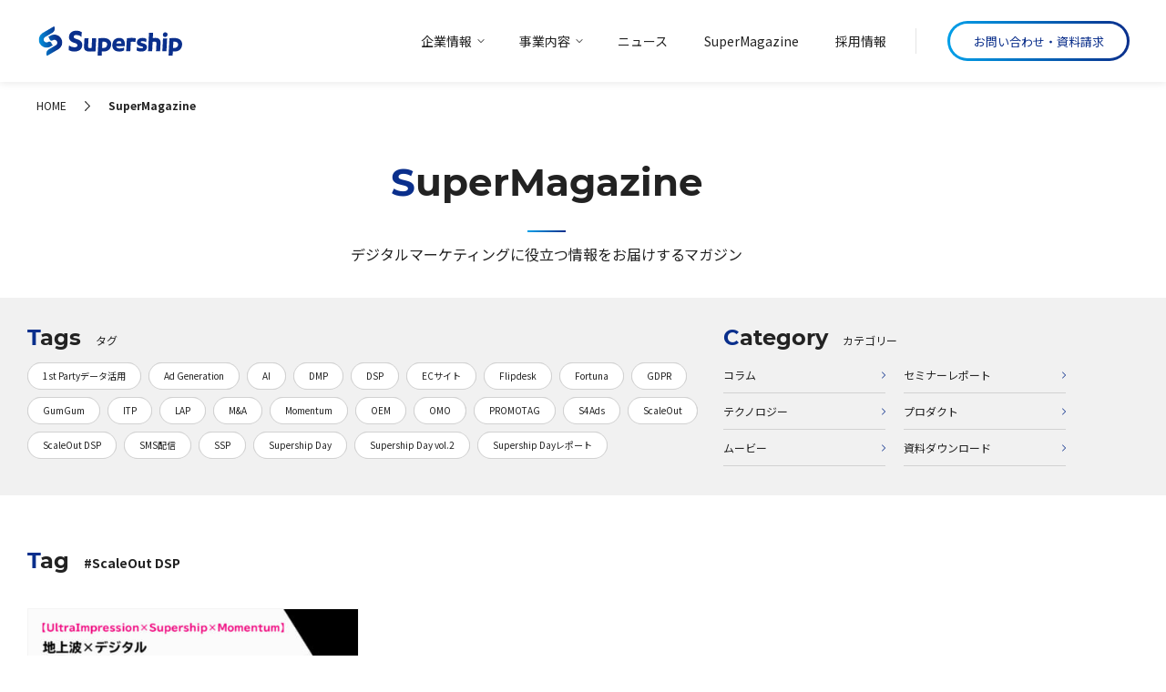

--- FILE ---
content_type: text/html; charset=UTF-8
request_url: https://supership.jp/magazine_tag/scaleout-dsp/
body_size: 14992
content:
<!DOCTYPE html>
<html lang="ja">

<head>
  
<meta charset="utf-8">
<meta http-equiv="X-UA-Compatible" content="IE=edge">
<meta name="viewport" content="width=device-width,initial-scale=1.0">
<meta name="format-detection" content="telephone=no">
<!--[if IE]><meta http-equiv="X-UA-Compatible" content="IE=edge,chrome=1"><![endif]-->


<meta name="copyright" content="Supership">
<meta name="robots" content="INDEX,FOLLOW">
<meta name="googlebot" content="INDEX,FOLLOW,ARCHIVE">
<!-- Favicons -->
<link rel="shortcut icon" type="image/x-icon" href="/assets/img/common/favicon.ico">
	<link rel="icon" type="image/png" href="/assets/img/common/favicon.png">
	<link rel="apple-touch-icon" sizes="180x180" href="/assets/img/common/apple-touch-icon-180x180.png">
	<style>img:is([sizes="auto" i], [sizes^="auto," i]) { contain-intrinsic-size: 3000px 1500px }</style>
	
		<!-- All in One SEO 4.8.7 - aioseo.com -->
		<title>ScaleOut DSP | SuperMagazine | Supership</title>
	<meta name="description" content="Supershipが提供するWEBマガジン「SuperMagazine」の「 ScaleOut DSP 」タグの一覧ページです。データマーケティング、マーケティングテクノロジー、アドプラットフォーム、アドベリフィケーション、リテールメディアなど、デジタルマーケティングに役立つ最新情報をお届けします。" />
	<meta name="robots" content="max-image-preview:large" />
	<link rel="canonical" href="https://supership.jp/magazine_tag/scaleout-dsp/" />
	<meta name="generator" content="All in One SEO (AIOSEO) 4.8.7" />
		<script type="application/ld+json" class="aioseo-schema">
			{"@context":"https:\/\/schema.org","@graph":[{"@type":"BreadcrumbList","@id":"https:\/\/supership.jp\/magazine_tag\/scaleout-dsp\/#breadcrumblist","itemListElement":[{"@type":"ListItem","@id":"https:\/\/supership.jp#listItem","position":1,"name":"\u30db\u30fc\u30e0","item":"https:\/\/supership.jp","nextItem":{"@type":"ListItem","@id":"https:\/\/supership.jp\/magazine_tag\/scaleout-dsp\/#listItem","name":"ScaleOut DSP"}},{"@type":"ListItem","@id":"https:\/\/supership.jp\/magazine_tag\/scaleout-dsp\/#listItem","position":2,"name":"ScaleOut DSP","previousItem":{"@type":"ListItem","@id":"https:\/\/supership.jp#listItem","name":"\u30db\u30fc\u30e0"}}]},{"@type":"CollectionPage","@id":"https:\/\/supership.jp\/magazine_tag\/scaleout-dsp\/#collectionpage","url":"https:\/\/supership.jp\/magazine_tag\/scaleout-dsp\/","name":"ScaleOut DSP | SuperMagazine | Supership","description":"Supership\u304c\u63d0\u4f9b\u3059\u308bWEB\u30de\u30ac\u30b8\u30f3\u300cSuperMagazine\u300d\u306e\u300c ScaleOut DSP \u300d\u30bf\u30b0\u306e\u4e00\u89a7\u30da\u30fc\u30b8\u3067\u3059\u3002\u30c7\u30fc\u30bf\u30de\u30fc\u30b1\u30c6\u30a3\u30f3\u30b0\u3001\u30de\u30fc\u30b1\u30c6\u30a3\u30f3\u30b0\u30c6\u30af\u30ce\u30ed\u30b8\u30fc\u3001\u30a2\u30c9\u30d7\u30e9\u30c3\u30c8\u30d5\u30a9\u30fc\u30e0\u3001\u30a2\u30c9\u30d9\u30ea\u30d5\u30a3\u30b1\u30fc\u30b7\u30e7\u30f3\u3001\u30ea\u30c6\u30fc\u30eb\u30e1\u30c7\u30a3\u30a2\u306a\u3069\u3001\u30c7\u30b8\u30bf\u30eb\u30de\u30fc\u30b1\u30c6\u30a3\u30f3\u30b0\u306b\u5f79\u7acb\u3064\u6700\u65b0\u60c5\u5831\u3092\u304a\u5c4a\u3051\u3057\u307e\u3059\u3002","inLanguage":"ja","isPartOf":{"@id":"https:\/\/supership.jp\/#website"},"breadcrumb":{"@id":"https:\/\/supership.jp\/magazine_tag\/scaleout-dsp\/#breadcrumblist"}},{"@type":"Organization","@id":"https:\/\/supership.jp\/#organization","name":"Supership","url":"https:\/\/supership.jp\/"},{"@type":"WebSite","@id":"https:\/\/supership.jp\/#website","url":"https:\/\/supership.jp\/","name":"Supership","inLanguage":"ja","publisher":{"@id":"https:\/\/supership.jp\/#organization"}}]}
		</script>
		<!-- All in One SEO -->

<link rel='dns-prefetch' href='//ajax.googleapis.com' />
<link rel='dns-prefetch' href='//stats.wp.com' />
<script type="text/javascript" id="wpp-js" src="https://supership.jp/wp-content/plugins/wordpress-popular-posts/assets/js/wpp.min.js?ver=7.3.3" data-sampling="1" data-sampling-rate="50" data-api-url="https://supership.jp/wp-json/wordpress-popular-posts" data-post-id="0" data-token="9b318bd8cc" data-lang="0" data-debug="0"></script>
<script type="text/javascript">
/* <![CDATA[ */
window._wpemojiSettings = {"baseUrl":"https:\/\/s.w.org\/images\/core\/emoji\/16.0.1\/72x72\/","ext":".png","svgUrl":"https:\/\/s.w.org\/images\/core\/emoji\/16.0.1\/svg\/","svgExt":".svg","source":{"concatemoji":"https:\/\/supership.jp\/wp-includes\/js\/wp-emoji-release.min.js?ver=6.8.3"}};
/*! This file is auto-generated */
!function(s,n){var o,i,e;function c(e){try{var t={supportTests:e,timestamp:(new Date).valueOf()};sessionStorage.setItem(o,JSON.stringify(t))}catch(e){}}function p(e,t,n){e.clearRect(0,0,e.canvas.width,e.canvas.height),e.fillText(t,0,0);var t=new Uint32Array(e.getImageData(0,0,e.canvas.width,e.canvas.height).data),a=(e.clearRect(0,0,e.canvas.width,e.canvas.height),e.fillText(n,0,0),new Uint32Array(e.getImageData(0,0,e.canvas.width,e.canvas.height).data));return t.every(function(e,t){return e===a[t]})}function u(e,t){e.clearRect(0,0,e.canvas.width,e.canvas.height),e.fillText(t,0,0);for(var n=e.getImageData(16,16,1,1),a=0;a<n.data.length;a++)if(0!==n.data[a])return!1;return!0}function f(e,t,n,a){switch(t){case"flag":return n(e,"\ud83c\udff3\ufe0f\u200d\u26a7\ufe0f","\ud83c\udff3\ufe0f\u200b\u26a7\ufe0f")?!1:!n(e,"\ud83c\udde8\ud83c\uddf6","\ud83c\udde8\u200b\ud83c\uddf6")&&!n(e,"\ud83c\udff4\udb40\udc67\udb40\udc62\udb40\udc65\udb40\udc6e\udb40\udc67\udb40\udc7f","\ud83c\udff4\u200b\udb40\udc67\u200b\udb40\udc62\u200b\udb40\udc65\u200b\udb40\udc6e\u200b\udb40\udc67\u200b\udb40\udc7f");case"emoji":return!a(e,"\ud83e\udedf")}return!1}function g(e,t,n,a){var r="undefined"!=typeof WorkerGlobalScope&&self instanceof WorkerGlobalScope?new OffscreenCanvas(300,150):s.createElement("canvas"),o=r.getContext("2d",{willReadFrequently:!0}),i=(o.textBaseline="top",o.font="600 32px Arial",{});return e.forEach(function(e){i[e]=t(o,e,n,a)}),i}function t(e){var t=s.createElement("script");t.src=e,t.defer=!0,s.head.appendChild(t)}"undefined"!=typeof Promise&&(o="wpEmojiSettingsSupports",i=["flag","emoji"],n.supports={everything:!0,everythingExceptFlag:!0},e=new Promise(function(e){s.addEventListener("DOMContentLoaded",e,{once:!0})}),new Promise(function(t){var n=function(){try{var e=JSON.parse(sessionStorage.getItem(o));if("object"==typeof e&&"number"==typeof e.timestamp&&(new Date).valueOf()<e.timestamp+604800&&"object"==typeof e.supportTests)return e.supportTests}catch(e){}return null}();if(!n){if("undefined"!=typeof Worker&&"undefined"!=typeof OffscreenCanvas&&"undefined"!=typeof URL&&URL.createObjectURL&&"undefined"!=typeof Blob)try{var e="postMessage("+g.toString()+"("+[JSON.stringify(i),f.toString(),p.toString(),u.toString()].join(",")+"));",a=new Blob([e],{type:"text/javascript"}),r=new Worker(URL.createObjectURL(a),{name:"wpTestEmojiSupports"});return void(r.onmessage=function(e){c(n=e.data),r.terminate(),t(n)})}catch(e){}c(n=g(i,f,p,u))}t(n)}).then(function(e){for(var t in e)n.supports[t]=e[t],n.supports.everything=n.supports.everything&&n.supports[t],"flag"!==t&&(n.supports.everythingExceptFlag=n.supports.everythingExceptFlag&&n.supports[t]);n.supports.everythingExceptFlag=n.supports.everythingExceptFlag&&!n.supports.flag,n.DOMReady=!1,n.readyCallback=function(){n.DOMReady=!0}}).then(function(){return e}).then(function(){var e;n.supports.everything||(n.readyCallback(),(e=n.source||{}).concatemoji?t(e.concatemoji):e.wpemoji&&e.twemoji&&(t(e.twemoji),t(e.wpemoji)))}))}((window,document),window._wpemojiSettings);
/* ]]> */
</script>
<style id='wp-emoji-styles-inline-css' type='text/css'>

	img.wp-smiley, img.emoji {
		display: inline !important;
		border: none !important;
		box-shadow: none !important;
		height: 1em !important;
		width: 1em !important;
		margin: 0 0.07em !important;
		vertical-align: -0.1em !important;
		background: none !important;
		padding: 0 !important;
	}
</style>
<link rel='stylesheet' id='wp-block-library-css' href='https://supership.jp/wp-includes/css/dist/block-library/style.min.css?ver=6.8.3' type='text/css' media='all' />
<style id='classic-theme-styles-inline-css' type='text/css'>
/*! This file is auto-generated */
.wp-block-button__link{color:#fff;background-color:#32373c;border-radius:9999px;box-shadow:none;text-decoration:none;padding:calc(.667em + 2px) calc(1.333em + 2px);font-size:1.125em}.wp-block-file__button{background:#32373c;color:#fff;text-decoration:none}
</style>
<style id='global-styles-inline-css' type='text/css'>
:root{--wp--preset--aspect-ratio--square: 1;--wp--preset--aspect-ratio--4-3: 4/3;--wp--preset--aspect-ratio--3-4: 3/4;--wp--preset--aspect-ratio--3-2: 3/2;--wp--preset--aspect-ratio--2-3: 2/3;--wp--preset--aspect-ratio--16-9: 16/9;--wp--preset--aspect-ratio--9-16: 9/16;--wp--preset--color--black: #000000;--wp--preset--color--cyan-bluish-gray: #abb8c3;--wp--preset--color--white: #ffffff;--wp--preset--color--pale-pink: #f78da7;--wp--preset--color--vivid-red: #cf2e2e;--wp--preset--color--luminous-vivid-orange: #ff6900;--wp--preset--color--luminous-vivid-amber: #fcb900;--wp--preset--color--light-green-cyan: #7bdcb5;--wp--preset--color--vivid-green-cyan: #00d084;--wp--preset--color--pale-cyan-blue: #8ed1fc;--wp--preset--color--vivid-cyan-blue: #0693e3;--wp--preset--color--vivid-purple: #9b51e0;--wp--preset--gradient--vivid-cyan-blue-to-vivid-purple: linear-gradient(135deg,rgba(6,147,227,1) 0%,rgb(155,81,224) 100%);--wp--preset--gradient--light-green-cyan-to-vivid-green-cyan: linear-gradient(135deg,rgb(122,220,180) 0%,rgb(0,208,130) 100%);--wp--preset--gradient--luminous-vivid-amber-to-luminous-vivid-orange: linear-gradient(135deg,rgba(252,185,0,1) 0%,rgba(255,105,0,1) 100%);--wp--preset--gradient--luminous-vivid-orange-to-vivid-red: linear-gradient(135deg,rgba(255,105,0,1) 0%,rgb(207,46,46) 100%);--wp--preset--gradient--very-light-gray-to-cyan-bluish-gray: linear-gradient(135deg,rgb(238,238,238) 0%,rgb(169,184,195) 100%);--wp--preset--gradient--cool-to-warm-spectrum: linear-gradient(135deg,rgb(74,234,220) 0%,rgb(151,120,209) 20%,rgb(207,42,186) 40%,rgb(238,44,130) 60%,rgb(251,105,98) 80%,rgb(254,248,76) 100%);--wp--preset--gradient--blush-light-purple: linear-gradient(135deg,rgb(255,206,236) 0%,rgb(152,150,240) 100%);--wp--preset--gradient--blush-bordeaux: linear-gradient(135deg,rgb(254,205,165) 0%,rgb(254,45,45) 50%,rgb(107,0,62) 100%);--wp--preset--gradient--luminous-dusk: linear-gradient(135deg,rgb(255,203,112) 0%,rgb(199,81,192) 50%,rgb(65,88,208) 100%);--wp--preset--gradient--pale-ocean: linear-gradient(135deg,rgb(255,245,203) 0%,rgb(182,227,212) 50%,rgb(51,167,181) 100%);--wp--preset--gradient--electric-grass: linear-gradient(135deg,rgb(202,248,128) 0%,rgb(113,206,126) 100%);--wp--preset--gradient--midnight: linear-gradient(135deg,rgb(2,3,129) 0%,rgb(40,116,252) 100%);--wp--preset--font-size--small: 13px;--wp--preset--font-size--medium: 20px;--wp--preset--font-size--large: 36px;--wp--preset--font-size--x-large: 42px;--wp--preset--spacing--20: 0.44rem;--wp--preset--spacing--30: 0.67rem;--wp--preset--spacing--40: 1rem;--wp--preset--spacing--50: 1.5rem;--wp--preset--spacing--60: 2.25rem;--wp--preset--spacing--70: 3.38rem;--wp--preset--spacing--80: 5.06rem;--wp--preset--shadow--natural: 6px 6px 9px rgba(0, 0, 0, 0.2);--wp--preset--shadow--deep: 12px 12px 50px rgba(0, 0, 0, 0.4);--wp--preset--shadow--sharp: 6px 6px 0px rgba(0, 0, 0, 0.2);--wp--preset--shadow--outlined: 6px 6px 0px -3px rgba(255, 255, 255, 1), 6px 6px rgba(0, 0, 0, 1);--wp--preset--shadow--crisp: 6px 6px 0px rgba(0, 0, 0, 1);}:where(.is-layout-flex){gap: 0.5em;}:where(.is-layout-grid){gap: 0.5em;}body .is-layout-flex{display: flex;}.is-layout-flex{flex-wrap: wrap;align-items: center;}.is-layout-flex > :is(*, div){margin: 0;}body .is-layout-grid{display: grid;}.is-layout-grid > :is(*, div){margin: 0;}:where(.wp-block-columns.is-layout-flex){gap: 2em;}:where(.wp-block-columns.is-layout-grid){gap: 2em;}:where(.wp-block-post-template.is-layout-flex){gap: 1.25em;}:where(.wp-block-post-template.is-layout-grid){gap: 1.25em;}.has-black-color{color: var(--wp--preset--color--black) !important;}.has-cyan-bluish-gray-color{color: var(--wp--preset--color--cyan-bluish-gray) !important;}.has-white-color{color: var(--wp--preset--color--white) !important;}.has-pale-pink-color{color: var(--wp--preset--color--pale-pink) !important;}.has-vivid-red-color{color: var(--wp--preset--color--vivid-red) !important;}.has-luminous-vivid-orange-color{color: var(--wp--preset--color--luminous-vivid-orange) !important;}.has-luminous-vivid-amber-color{color: var(--wp--preset--color--luminous-vivid-amber) !important;}.has-light-green-cyan-color{color: var(--wp--preset--color--light-green-cyan) !important;}.has-vivid-green-cyan-color{color: var(--wp--preset--color--vivid-green-cyan) !important;}.has-pale-cyan-blue-color{color: var(--wp--preset--color--pale-cyan-blue) !important;}.has-vivid-cyan-blue-color{color: var(--wp--preset--color--vivid-cyan-blue) !important;}.has-vivid-purple-color{color: var(--wp--preset--color--vivid-purple) !important;}.has-black-background-color{background-color: var(--wp--preset--color--black) !important;}.has-cyan-bluish-gray-background-color{background-color: var(--wp--preset--color--cyan-bluish-gray) !important;}.has-white-background-color{background-color: var(--wp--preset--color--white) !important;}.has-pale-pink-background-color{background-color: var(--wp--preset--color--pale-pink) !important;}.has-vivid-red-background-color{background-color: var(--wp--preset--color--vivid-red) !important;}.has-luminous-vivid-orange-background-color{background-color: var(--wp--preset--color--luminous-vivid-orange) !important;}.has-luminous-vivid-amber-background-color{background-color: var(--wp--preset--color--luminous-vivid-amber) !important;}.has-light-green-cyan-background-color{background-color: var(--wp--preset--color--light-green-cyan) !important;}.has-vivid-green-cyan-background-color{background-color: var(--wp--preset--color--vivid-green-cyan) !important;}.has-pale-cyan-blue-background-color{background-color: var(--wp--preset--color--pale-cyan-blue) !important;}.has-vivid-cyan-blue-background-color{background-color: var(--wp--preset--color--vivid-cyan-blue) !important;}.has-vivid-purple-background-color{background-color: var(--wp--preset--color--vivid-purple) !important;}.has-black-border-color{border-color: var(--wp--preset--color--black) !important;}.has-cyan-bluish-gray-border-color{border-color: var(--wp--preset--color--cyan-bluish-gray) !important;}.has-white-border-color{border-color: var(--wp--preset--color--white) !important;}.has-pale-pink-border-color{border-color: var(--wp--preset--color--pale-pink) !important;}.has-vivid-red-border-color{border-color: var(--wp--preset--color--vivid-red) !important;}.has-luminous-vivid-orange-border-color{border-color: var(--wp--preset--color--luminous-vivid-orange) !important;}.has-luminous-vivid-amber-border-color{border-color: var(--wp--preset--color--luminous-vivid-amber) !important;}.has-light-green-cyan-border-color{border-color: var(--wp--preset--color--light-green-cyan) !important;}.has-vivid-green-cyan-border-color{border-color: var(--wp--preset--color--vivid-green-cyan) !important;}.has-pale-cyan-blue-border-color{border-color: var(--wp--preset--color--pale-cyan-blue) !important;}.has-vivid-cyan-blue-border-color{border-color: var(--wp--preset--color--vivid-cyan-blue) !important;}.has-vivid-purple-border-color{border-color: var(--wp--preset--color--vivid-purple) !important;}.has-vivid-cyan-blue-to-vivid-purple-gradient-background{background: var(--wp--preset--gradient--vivid-cyan-blue-to-vivid-purple) !important;}.has-light-green-cyan-to-vivid-green-cyan-gradient-background{background: var(--wp--preset--gradient--light-green-cyan-to-vivid-green-cyan) !important;}.has-luminous-vivid-amber-to-luminous-vivid-orange-gradient-background{background: var(--wp--preset--gradient--luminous-vivid-amber-to-luminous-vivid-orange) !important;}.has-luminous-vivid-orange-to-vivid-red-gradient-background{background: var(--wp--preset--gradient--luminous-vivid-orange-to-vivid-red) !important;}.has-very-light-gray-to-cyan-bluish-gray-gradient-background{background: var(--wp--preset--gradient--very-light-gray-to-cyan-bluish-gray) !important;}.has-cool-to-warm-spectrum-gradient-background{background: var(--wp--preset--gradient--cool-to-warm-spectrum) !important;}.has-blush-light-purple-gradient-background{background: var(--wp--preset--gradient--blush-light-purple) !important;}.has-blush-bordeaux-gradient-background{background: var(--wp--preset--gradient--blush-bordeaux) !important;}.has-luminous-dusk-gradient-background{background: var(--wp--preset--gradient--luminous-dusk) !important;}.has-pale-ocean-gradient-background{background: var(--wp--preset--gradient--pale-ocean) !important;}.has-electric-grass-gradient-background{background: var(--wp--preset--gradient--electric-grass) !important;}.has-midnight-gradient-background{background: var(--wp--preset--gradient--midnight) !important;}.has-small-font-size{font-size: var(--wp--preset--font-size--small) !important;}.has-medium-font-size{font-size: var(--wp--preset--font-size--medium) !important;}.has-large-font-size{font-size: var(--wp--preset--font-size--large) !important;}.has-x-large-font-size{font-size: var(--wp--preset--font-size--x-large) !important;}
:where(.wp-block-post-template.is-layout-flex){gap: 1.25em;}:where(.wp-block-post-template.is-layout-grid){gap: 1.25em;}
:where(.wp-block-columns.is-layout-flex){gap: 2em;}:where(.wp-block-columns.is-layout-grid){gap: 2em;}
:root :where(.wp-block-pullquote){font-size: 1.5em;line-height: 1.6;}
</style>
<link rel='stylesheet' id='ez-toc-css' href='https://supership.jp/wp-content/plugins/easy-table-of-contents/assets/css/screen.min.css?ver=2.0.76' type='text/css' media='all' />
<style id='ez-toc-inline-css' type='text/css'>
div#ez-toc-container .ez-toc-title {font-size: 120%;}div#ez-toc-container .ez-toc-title {font-weight: 500;}div#ez-toc-container ul li , div#ez-toc-container ul li a {font-size: 95%;}div#ez-toc-container ul li , div#ez-toc-container ul li a {font-weight: 500;}div#ez-toc-container nav ul ul li {font-size: 90%;}div#ez-toc-container {width: 100%;}
.ez-toc-container-direction {direction: ltr;}.ez-toc-counter ul{counter-reset: item ;}.ez-toc-counter nav ul li a::before {content: counters(item, '.', decimal) '. ';display: inline-block;counter-increment: item;flex-grow: 0;flex-shrink: 0;margin-right: .2em; float: left; }.ez-toc-widget-direction {direction: ltr;}.ez-toc-widget-container ul{counter-reset: item ;}.ez-toc-widget-container nav ul li a::before {content: counters(item, '.', decimal) '. ';display: inline-block;counter-increment: item;flex-grow: 0;flex-shrink: 0;margin-right: .2em; float: left; }
</style>
<link rel='stylesheet' id='wordpress-popular-posts-css-css' href='https://supership.jp/wp-content/plugins/wordpress-popular-posts/assets/css/wpp.css?ver=7.3.3' type='text/css' media='all' />
<link rel='stylesheet' id='font_style-css' href='https://supership.jp/assets/css/fonts.min.css?ver=251111143938' type='text/css' media='all' />
<link rel='stylesheet' id='styles-css' href='https://supership.jp/assets/css/styles.min.css?ver=251111143938' type='text/css' media='all' />
<script type="text/javascript" src="//ajax.googleapis.com/ajax/libs/jquery/3.1.1/jquery.min.js?ver=6.8.3" id="jquery-js"></script>
<link rel="https://api.w.org/" href="https://supership.jp/wp-json/" /><link rel="alternate" title="JSON" type="application/json" href="https://supership.jp/wp-json/wp/v2/magazine_tag/208" />	<style>img#wpstats{display:none}</style>
		            <style id="wpp-loading-animation-styles">@-webkit-keyframes bgslide{from{background-position-x:0}to{background-position-x:-200%}}@keyframes bgslide{from{background-position-x:0}to{background-position-x:-200%}}.wpp-widget-block-placeholder,.wpp-shortcode-placeholder{margin:0 auto;width:60px;height:3px;background:#dd3737;background:linear-gradient(90deg,#dd3737 0%,#571313 10%,#dd3737 100%);background-size:200% auto;border-radius:3px;-webkit-animation:bgslide 1s infinite linear;animation:bgslide 1s infinite linear}</style>
            <!-- Google Tag Manager -->
<script>(function(w,d,s,l,i){w[l]=w[l]||[];w[l].push({'gtm.start':
	new Date().getTime(),event:'gtm.js'});var f=d.getElementsByTagName(s)[0],
	j=d.createElement(s),dl=l!='dataLayer'?'&l='+l:'';j.async=true;j.src=
	'https://www.googletagmanager.com/gtm.js?id='+i+dl;f.parentNode.insertBefore(j,f);
	})(window,document,'script','dataLayer','GTM-KJSBQMR');</script>
<!-- End Google Tag Manager --></head>

<body>
<noscript><iframe src="https://www.googletagmanager.com/ns.html?id=GTM-KJSBQMR" height="0" width="0" style="display:none;visibility:hidden"></iframe></noscript><div class="l-page" data-l-page>
  
<header class="l-header__wrap">
	<div class="l-header" data-l-header>
		<div class="l-header__inner">
			<h1 class="l-header__logo"><a class="l-header__link" href="/"><img class="l-header__logo_item" src="/assets/img/common/logo.svg" alt="Supership"></a></h1>
			<a class="l-header__hamburger" href="javascript:void(0);" data-l-header__hamburger><span></span><span></span><span></span><span></span><span></span></a>
			<div class="l-header__side" data-l-header__side>
				<div class="l-header__side_outer" data-l-header__side_outer>
					<div class="l-header__side_inner">
						<ul class="l-header__nav_local">
							<li class="l-header__nav_local_item is-sub">
								<a class="l-header__nav_local_link" href="/about/" data-l-header__nav_local_link><span class="l-header__nav_local_link_text u-show_ja">企業情報</span><span class="l-header__nav_local_link_text u-show_en notranslate">COMPANY</span><span class="l-header__nav_local_link_mark" data-l-header__nav_local_link_mark></span>
									<svg class="c-ico__arrow_down_small_black l-header__arrow_down" xmlns="http://www.w3.org/2000/svg" viewBox="0 0 292.816 511.847"><path d="M41.82 509.527L291.053 261.05a9.22 9.22 0 0 0 0-10.843L41.82 1.742a8.168 8.168 0 0 0-10.085 0L0 34.244l216.758 215.964a9.338 9.338 0 0 1 0 10.843L0 477.024l31.735 32.503c3.118 3.094 6.985 3.094 10.085 0z"></path></svg>
								</a>
								<div class="l-header__nav_inner" data-l-header__nav_local_item_sub>
									<ul class="l-header__nav_local_item_sub" data-l-header__nav_local_item_sub>
										<li class="l-header__nav_local_item_sub_item u-show_s"><a class="l-header__nav_local_item_sub_link" href="/about/"><span class="l-header__nav_local_item_sub_link_text">企業情報トップ</span>
											<svg class="c-ico__arrow_right_black l-header__arrow_right" xmlns="http://www.w3.org/2000/svg" viewBox="0 0 292.816 511.847"><path d="M41.82 509.527L291.053 261.05a9.22 9.22 0 0 0 0-10.843L41.82 1.742a8.168 8.168 0 0 0-10.085 0L0 34.244l216.758 215.964a9.338 9.338 0 0 1 0 10.843L0 477.024l31.735 32.503c3.118 3.094 6.985 3.094 10.085 0z"></path></svg>
										</a></li>
										<li class="l-header__nav_local_item_sub_item"><a class="l-header__nav_local_item_sub_link" href="/about/identity/"><span class="l-header__nav_local_item_sub_link_text u-show_ja">コーポレートアイデンティティ</span><span class="l-header__nav_local_link_text u-show_en">Corporate identity</span>
											<svg class="c-ico__arrow_right_black l-header__arrow_right" xmlns="http://www.w3.org/2000/svg" viewBox="0 0 292.816 511.847"><path d="M41.82 509.527L291.053 261.05a9.22 9.22 0 0 0 0-10.843L41.82 1.742a8.168 8.168 0 0 0-10.085 0L0 34.244l216.758 215.964a9.338 9.338 0 0 1 0 10.843L0 477.024l31.735 32.503c3.118 3.094 6.985 3.094 10.085 0z"></path></svg>
										</a></li>
										<li class="l-header__nav_local_item_sub_item"><a class="l-header__nav_local_item_sub_link" href="/about/message/"><span class="l-header__nav_local_item_sub_link_text u-show_ja">トップメッセージ</span><span class="l-header__nav_local_link_text u-show_en">President's message</span>
											<svg class="c-ico__arrow_right_black l-header__arrow_right" xmlns="http://www.w3.org/2000/svg" viewBox="0 0 292.816 511.847"><path d="M41.82 509.527L291.053 261.05a9.22 9.22 0 0 0 0-10.843L41.82 1.742a8.168 8.168 0 0 0-10.085 0L0 34.244l216.758 215.964a9.338 9.338 0 0 1 0 10.843L0 477.024l31.735 32.503c3.118 3.094 6.985 3.094 10.085 0z"></path></svg>
										</a></li>
										<li class="l-header__nav_local_item_sub_item"><a class="l-header__nav_local_item_sub_link" href="/about/company/"><span class="l-header__nav_local_item_sub_link_text u-show_ja">会社概要</span><span class="l-header__nav_local_link_text u-show_en">About us</span>
											<svg class="c-ico__arrow_right_black l-header__arrow_right" xmlns="http://www.w3.org/2000/svg" viewBox="0 0 292.816 511.847"><path d="M41.82 509.527L291.053 261.05a9.22 9.22 0 0 0 0-10.843L41.82 1.742a8.168 8.168 0 0 0-10.085 0L0 34.244l216.758 215.964a9.338 9.338 0 0 1 0 10.843L0 477.024l31.735 32.503c3.118 3.094 6.985 3.094 10.085 0z"></path></svg>
										</a></li>
										<li class="l-header__nav_local_item_sub_item"><a class="l-header__nav_local_item_sub_link" href="/about/group/"><span class="l-header__nav_local_item_sub_link_text u-show_ja">グループ企業</span><span class="l-header__nav_local_link_text u-show_en">Group companies</span>
											<svg class="c-ico__arrow_right_black l-header__arrow_right" xmlns="http://www.w3.org/2000/svg" viewBox="0 0 292.816 511.847"><path d="M41.82 509.527L291.053 261.05a9.22 9.22 0 0 0 0-10.843L41.82 1.742a8.168 8.168 0 0 0-10.085 0L0 34.244l216.758 215.964a9.338 9.338 0 0 1 0 10.843L0 477.024l31.735 32.503c3.118 3.094 6.985 3.094 10.085 0z"></path></svg>
										</a></li>
										<li class="l-header__nav_local_item_sub_item"><a class="l-header__nav_local_item_sub_link" href="/about/history/"><span class="l-header__nav_local_item_sub_link_text u-show_ja">グループ沿革</span><span class="l-header__nav_local_link_text u-show_en">Group history</span>
											<svg class="c-ico__arrow_right_black l-header__arrow_right" xmlns="http://www.w3.org/2000/svg" viewBox="0 0 292.816 511.847"><path d="M41.82 509.527L291.053 261.05a9.22 9.22 0 0 0 0-10.843L41.82 1.742a8.168 8.168 0 0 0-10.085 0L0 34.244l216.758 215.964a9.338 9.338 0 0 1 0 10.843L0 477.024l31.735 32.503c3.118 3.094 6.985 3.094 10.085 0z"></path></svg>
										</a></li>
									</ul>
								</div>
							</li>
							<li class="l-header__nav_local_item is-sub">
								<a class="l-header__nav_local_link" href="/business/" data-l-header__nav_local_link><span class="l-header__nav_local_link_text u-show_ja">事業内容</span><span class="l-header__nav_local_link_text u-show_en">BUSINESS</span><span class="l-header__nav_local_link_mark" data-l-header__nav_local_link_mark></span>
									<svg class="c-ico__arrow_down_small_black l-header__arrow_down" xmlns="http://www.w3.org/2000/svg" viewBox="0 0 292.816 511.847"><path d="M41.82 509.527L291.053 261.05a9.22 9.22 0 0 0 0-10.843L41.82 1.742a8.168 8.168 0 0 0-10.085 0L0 34.244l216.758 215.964a9.338 9.338 0 0 1 0 10.843L0 477.024l31.735 32.503c3.118 3.094 6.985 3.094 10.085 0z"></path></svg>
								</a>
								<div class="l-header__nav_inner" data-l-header__nav_local_item_sub>
									<ul class="l-header__nav_local_item_sub">
										<li class="l-header__nav_local_item_sub_item u-show_s"><a class="l-header__nav_local_item_sub_link" href="/business/"><span class="l-header__nav_local_item_sub_link_text">事業内容トップ</span>
											<svg class="c-ico__arrow_right_black l-header__arrow_right" xmlns="http://www.w3.org/2000/svg" viewBox="0 0 292.816 511.847"><path d="M41.82 509.527L291.053 261.05a9.22 9.22 0 0 0 0-10.843L41.82 1.742a8.168 8.168 0 0 0-10.085 0L0 34.244l216.758 215.964a9.338 9.338 0 0 1 0 10.843L0 477.024l31.735 32.503c3.118 3.094 6.985 3.094 10.085 0z"></path></svg>
										</a></li>
										<li class="l-header__nav_local_item_sub_item"><a class="l-header__nav_local_item_sub_link" href="/business/tech/"><span class="l-header__nav_local_item_sub_link_text u-show_ja">マーケティング<br class="u-show_s">ソリューション事業</span><span class="l-header__nav_local_link_text u-show_en">Marketing solution</span>
											<svg class="c-ico__arrow_right_black l-header__arrow_right" xmlns="http://www.w3.org/2000/svg" viewBox="0 0 292.816 511.847"><path d="M41.82 509.527L291.053 261.05a9.22 9.22 0 0 0 0-10.843L41.82 1.742a8.168 8.168 0 0 0-10.085 0L0 34.244l216.758 215.964a9.338 9.338 0 0 1 0 10.843L0 477.024l31.735 32.503c3.118 3.094 6.985 3.094 10.085 0z"></path></svg>
										</a></li>
										<li class="l-header__nav_local_item_sub_item"><a class="l-header__nav_local_item_sub_link" href="/business/data/"><span class="l-header__nav_local_item_sub_link_text u-show_ja">データ<br class="u-show_s">ソリューション事業</span><span class="l-header__nav_local_link_text u-show_en">Data solution</span>
											<svg class="c-ico__arrow_right_black l-header__arrow_right" xmlns="http://www.w3.org/2000/svg" viewBox="0 0 292.816 511.847"><path d="M41.82 509.527L291.053 261.05a9.22 9.22 0 0 0 0-10.843L41.82 1.742a8.168 8.168 0 0 0-10.085 0L0 34.244l216.758 215.964a9.338 9.338 0 0 1 0 10.843L0 477.024l31.735 32.503c3.118 3.094 6.985 3.094 10.085 0z"></path></svg>
										</a></li>
									</ul>
								</div>
							</li>
							<li class="l-header__nav_local_item"><a class="l-header__nav_local_link" href="/news/"><span class="l-header__nav_local_link_text u-show_ja">ニュース</span><span class="l-header__nav_local_link_text u-show_en">NEWS</span>
								<svg class="c-ico__arrow_right_black l-header__arrow_right" xmlns="http://www.w3.org/2000/svg" viewBox="0 0 292.816 511.847"><path d="M41.82 509.527L291.053 261.05a9.22 9.22 0 0 0 0-10.843L41.82 1.742a8.168 8.168 0 0 0-10.085 0L0 34.244l216.758 215.964a9.338 9.338 0 0 1 0 10.843L0 477.024l31.735 32.503c3.118 3.094 6.985 3.094 10.085 0z"></path></svg>
							</a></li>
							<li class="l-header__nav_local_item u-show_ja"><a class="l-header__nav_local_link" href="/magazine/"><span class="l-header__nav_local_link_text">SuperMagazine</span>
								<svg class="c-ico__arrow_right_black l-header__arrow_right" xmlns="http://www.w3.org/2000/svg" viewBox="0 0 292.816 511.847"><path d="M41.82 509.527L291.053 261.05a9.22 9.22 0 0 0 0-10.843L41.82 1.742a8.168 8.168 0 0 0-10.085 0L0 34.244l216.758 215.964a9.338 9.338 0 0 1 0 10.843L0 477.024l31.735 32.503c3.118 3.094 6.985 3.094 10.085 0z"></path></svg>
							</a></li>
							<li class="l-header__nav_local_item u-show_ja"><a class="l-header__nav_local_link" href="/recruit/"><span class="l-header__nav_local_link_text">採用情報</span>
								<svg class="c-ico__arrow_right_black l-header__arrow_right" xmlns="http://www.w3.org/2000/svg" viewBox="0 0 292.816 511.847"><path d="M41.82 509.527L291.053 261.05a9.22 9.22 0 0 0 0-10.843L41.82 1.742a8.168 8.168 0 0 0-10.085 0L0 34.244l216.758 215.964a9.338 9.338 0 0 1 0 10.843L0 477.024l31.735 32.503c3.118 3.094 6.985 3.094 10.085 0z"></path></svg>
							</a></li>
							<li class="l-header__nav_local_item nav_item_contact"><a class="l-header__nav_local_link" href="/contact/"><span class="l-header__nav_local_link_text">お問い合わせ・資料請求</span>
								<svg class="c-ico__arrow_right_black l-header__arrow_right" xmlns="http://www.w3.org/2000/svg" viewBox="0 0 292.816 511.847"><path d="M41.82 509.527L291.053 261.05a9.22 9.22 0 0 0 0-10.843L41.82 1.742a8.168 8.168 0 0 0-10.085 0L0 34.244l216.758 215.964a9.338 9.338 0 0 1 0 10.843L0 477.024l31.735 32.503c3.118 3.094 6.985 3.094 10.085 0z"></path></svg>
							</a></li>
						</ul>
						<ul class="l-header__nav_global">
							<li class="l-header__nav_global_item"><a class="l-header__nav_global_link" href="/privacy/"><span class="l-header__nav_global_link_text">プライバシーポリシー</span></a></li>
							<li class="l-header__nav_global_item"><a class="l-header__nav_global_link" href="/recruit-privacyhandling/"><span class="l-header__nav_global_link_text">採用活動における個人情報の取り扱いについて</span></a></li>
							<li class="l-header__nav_global_item"><a class="l-header__nav_global_link" href="/optout/"><span class="l-header__nav_global_link_text">オプトアウト</span></a></li>
							<li class="l-header__nav_global_item u-show_ja"><a class="l-header__nav_global_link" href="https://www.kddi.com/corporate/kddi/public/policy/" target="_blank" rel="noopener"><span class="l-header__nav_global_link_text">KDDIグループ持続可能な責任ある調達方針</span></a></li>
							<li class="l-header__nav_global_item u-show_en"><a class="l-header__nav_global_link" href="https://www.kddi.com/english/corporate/kddi/public/policy/" target="_blank" rel="noopener"><span class="l-header__nav_global_link_text">KDDI Group Sustainable and Responsible Procurement Policy</span></a></li>
							<li class="l-header__nav_global_item u-show_ja"><a class="l-header__nav_global_link" href="https://www.kddi.com/corporate/sustainability/society/supply-chain/#a04" target="_blank" rel="noopener"><span class="l-header__nav_global_link_text">KDDIグループお取引先さま向けの相談・申告窓口</span></a></li>
							<li class="l-header__nav_global_item u-show_en"><a class="l-header__nav_global_link" href="https://www.kddi.com/english/corporate/sustainability/supply-chain/#sec03" target="_blank" rel="noopener"><span class="l-header__nav_global_link_text">KDDI Group Helpline for Suppliers: Grievance Mechanism</span></a></li>
							<li class="l-header__nav_global_item google_translation_btn"><a class="l-header__nav_global_link" href="#">
								<!--span.l-header__nav_global_link_text ENGLISH-->
								<div id="google_translate_element"></div>
								<script>
									function googleTranslateElementInit() {
										new google.translate.TranslateElement({pageLanguage: 'ja', includedLanguages: 'en', layout: google.translate.TranslateElement.FloatPosition.TOP_RIGHT}, 'google_translate_element');
									}
								</script>
								<script src="//translate.google.com/translate_a/element.js?cb=googleTranslateElementInit"></script>
							</a></li>
						</ul>
						<a class="l-header__contact c-btn__grad_active_round--medium u-show_l u-show_ja" href="/contact/"><span class="c-btn__grad_active_round_inner">お問い合わせ・資料請求</span></a>
						<a class="l-header__contact c-btn__grad_active_round--medium u-show_l u-show_en" href="https://docs.google.com/forms/d/e/1FAIpQLSdN-D1kr6bI_1FxyhVZuDjTS6PQBcEufZg_vk0CFNHCXW3m-g/viewform" target="_blank"><span class="c-btn__grad_active_round_inner">Contact us</span></a>
						<a class="l-header__facebook" href="https://www.facebook.com/supership.jp/" target="_blank"><img class="l-header__facebook_image" src="/assets/img/common/header_facebook.svg" alt="Facebook"></a>
					</div>
				</div>
			</div>
		</div>
	</div>
	<!-- /l-header ---------->
</header>
  <div class="l-content" data-l-content>
    <main class="l-main">
      <div class="l-breadcrumb">
        <div class="c-grid__outer">
          <ol class="l-breadcrumb__list">
            <li class="l-breadcrumb__list_item"><a class="l-breadcrumb__list_item_link" href="/"><span class="l-breadcrumb__list_item_text">HOME</span></a>
            </li>
            <li class="l-breadcrumb__list_item"><span class="l-breadcrumb__list_item_text">SuperMagazine</span>
            </li>
          </ol>
        </div>
      </div>
			<div class="article_magazine">
        <header class="c-ttl__1 c-grid__inner">
          <h2 class="c-ttl__1_main">SuperMagazine</h2>
          <h3 class="c-ttl__1_sub">デジタルマーケティングに役立つ情報をお届けするマガジン</h3>
        </header>
        <aside class="p-magazine__side" data-side>
	<a class="p-magazine__side_toggle u-show_s" href="javascript:void(0);" data-side_toggle>
		<span class="p-magazine__side_toggle_text">MENU</span>
		<svg class="p-magazine__side_toggle_arrow" xmlns="http://www.w3.org/2000/svg" viewBox="0 0 292.816 511.847"><path d="M41.82 509.527L291.053 261.05a9.22 9.22 0 0 0 0-10.843L41.82 1.742a8.168 8.168 0 0 0-10.085 0L0 34.244l216.758 215.964a9.338 9.338 0 0 1 0 10.843L0 477.024l31.735 32.503c3.118 3.094 6.985 3.094 10.085 0z"></path></svg>
	</a>
    <div class="p-magazine__side_inner" data-side_inner>
        <div class="p-magazine__side_box c-grid__inner">
            <div class="p-magazine__side_box_item item_tags">
                <dl class="p-magazine__side_box_tags">
                    <dt class="p-magazine__side_box_tags_term">
                        <div class="c-ttl__2--nb_small">
                            <p class="c-ttl__2_main">Tags</p>
                            <p class="c-ttl__2_sub">タグ</p>
                        </div>
                    </dt>
                    <dd class="p-magazine__side_box_tags_description" data-side_tags>
                         <ul class="c-list__magazine_tag"><li class="c-list__magazine_tag_item"><a class="c-btn__grad_tag" href="https://supership.jp/magazine_tag/1st-party%e3%83%87%e3%83%bc%e3%82%bf%e6%b4%bb%e7%94%a8/"><span class="c-btn__grad_tag_inner">1st Partyデータ活用</span></a></li><li class="c-list__magazine_tag_item"><a class="c-btn__grad_tag" href="https://supership.jp/magazine_tag/ad-generation/"><span class="c-btn__grad_tag_inner">Ad Generation</span></a></li><li class="c-list__magazine_tag_item"><a class="c-btn__grad_tag" href="https://supership.jp/magazine_tag/ai/"><span class="c-btn__grad_tag_inner">AI</span></a></li><li class="c-list__magazine_tag_item"><a class="c-btn__grad_tag" href="https://supership.jp/magazine_tag/dmp/"><span class="c-btn__grad_tag_inner">DMP</span></a></li><li class="c-list__magazine_tag_item"><a class="c-btn__grad_tag" href="https://supership.jp/magazine_tag/dsp/"><span class="c-btn__grad_tag_inner">DSP</span></a></li><li class="c-list__magazine_tag_item"><a class="c-btn__grad_tag" href="https://supership.jp/magazine_tag/ec%e3%82%b5%e3%82%a4%e3%83%88/"><span class="c-btn__grad_tag_inner">ECサイト</span></a></li><li class="c-list__magazine_tag_item"><a class="c-btn__grad_tag" href="https://supership.jp/magazine_tag/flipdesk/"><span class="c-btn__grad_tag_inner">Flipdesk</span></a></li><li class="c-list__magazine_tag_item"><a class="c-btn__grad_tag" href="https://supership.jp/magazine_tag/fortuna/"><span class="c-btn__grad_tag_inner">Fortuna</span></a></li><li class="c-list__magazine_tag_item"><a class="c-btn__grad_tag" href="https://supership.jp/magazine_tag/gdpr/"><span class="c-btn__grad_tag_inner">GDPR</span></a></li><li class="c-list__magazine_tag_item"><a class="c-btn__grad_tag" href="https://supership.jp/magazine_tag/gumgum/"><span class="c-btn__grad_tag_inner">GumGum</span></a></li><li class="c-list__magazine_tag_item"><a class="c-btn__grad_tag" href="https://supership.jp/magazine_tag/itp/"><span class="c-btn__grad_tag_inner">ITP</span></a></li><li class="c-list__magazine_tag_item"><a class="c-btn__grad_tag" href="https://supership.jp/magazine_tag/lap/"><span class="c-btn__grad_tag_inner">LAP</span></a></li><li class="c-list__magazine_tag_item"><a class="c-btn__grad_tag" href="https://supership.jp/magazine_tag/ma/"><span class="c-btn__grad_tag_inner">M&amp;A</span></a></li><li class="c-list__magazine_tag_item"><a class="c-btn__grad_tag" href="https://supership.jp/magazine_tag/momentum/"><span class="c-btn__grad_tag_inner">Momentum</span></a></li><li class="c-list__magazine_tag_item"><a class="c-btn__grad_tag" href="https://supership.jp/magazine_tag/oem/"><span class="c-btn__grad_tag_inner">OEM</span></a></li><li class="c-list__magazine_tag_item"><a class="c-btn__grad_tag" href="https://supership.jp/magazine_tag/omo/"><span class="c-btn__grad_tag_inner">OMO</span></a></li><li class="c-list__magazine_tag_item"><a class="c-btn__grad_tag" href="https://supership.jp/magazine_tag/promotag/"><span class="c-btn__grad_tag_inner">PROMOTAG</span></a></li><li class="c-list__magazine_tag_item"><a class="c-btn__grad_tag" href="https://supership.jp/magazine_tag/s4ads/"><span class="c-btn__grad_tag_inner">S4Ads</span></a></li><li class="c-list__magazine_tag_item"><a class="c-btn__grad_tag" href="https://supership.jp/magazine_tag/scaleout/"><span class="c-btn__grad_tag_inner">ScaleOut</span></a></li><li class="c-list__magazine_tag_item"><a class="c-btn__grad_tag" href="https://supership.jp/magazine_tag/scaleout-dsp/"><span class="c-btn__grad_tag_inner">ScaleOut DSP</span></a></li><li class="c-list__magazine_tag_item"><a class="c-btn__grad_tag" href="https://supership.jp/magazine_tag/sms%e9%85%8d%e4%bf%a1/"><span class="c-btn__grad_tag_inner">SMS配信</span></a></li><li class="c-list__magazine_tag_item"><a class="c-btn__grad_tag" href="https://supership.jp/magazine_tag/ssp/"><span class="c-btn__grad_tag_inner">SSP</span></a></li><li class="c-list__magazine_tag_item"><a class="c-btn__grad_tag" href="https://supership.jp/magazine_tag/supershipday/"><span class="c-btn__grad_tag_inner">Supership Day</span></a></li><li class="c-list__magazine_tag_item"><a class="c-btn__grad_tag" href="https://supership.jp/magazine_tag/supershipday-vol2/"><span class="c-btn__grad_tag_inner">Supership Day vol.2</span></a></li><li class="c-list__magazine_tag_item"><a class="c-btn__grad_tag" href="https://supership.jp/magazine_tag/supership-day%e3%83%ac%e3%83%9d%e3%83%bc%e3%83%88/"><span class="c-btn__grad_tag_inner">Supership Dayレポート</span></a></li><li class="c-list__magazine_tag_item"><a class="c-btn__grad_tag" href="https://supership.jp/magazine_tag/supership-ec%e3%82%b3%e3%83%b3%e3%82%b5%e3%83%ab%e3%83%86%e3%82%a3%e3%83%b3%e3%82%b0%e3%82%b5%e3%83%bc%e3%83%93%e3%82%b9/"><span class="c-btn__grad_tag_inner">Supership ECコンサルティングサービス</span></a></li><li class="c-list__magazine_tag_item"><a class="c-btn__grad_tag" href="https://supership.jp/magazine_tag/s4/"><span class="c-btn__grad_tag_inner">Supership Search Solution（S4）</span></a></li><li class="c-list__magazine_tag_item"><a class="c-btn__grad_tag" href="https://supership.jp/magazine_tag/touchgift/"><span class="c-btn__grad_tag_inner">Supership Touch Gift</span></a></li><li class="c-list__magazine_tag_item"><a class="c-btn__grad_tag" href="https://supership.jp/magazine_tag/supership-%e3%82%af%e3%83%a9%e3%82%a6%e3%83%89%e3%83%95%e3%82%a1%e3%83%b3%e3%83%87%e3%82%a3%e3%83%b3%e3%82%b0%e3%82%b5%e3%83%9d%e3%83%bc%e3%83%88/"><span class="c-btn__grad_tag_inner">Supership クラウドファンディングサポート</span></a></li><li class="c-list__magazine_tag_item"><a class="c-btn__grad_tag" href="https://supership.jp/magazine_tag/ultraimpression/"><span class="c-btn__grad_tag_inner">UltraImpression</span></a></li><li class="c-list__magazine_tag_item"><a class="c-btn__grad_tag" href="https://supership.jp/magazine_tag/vr/"><span class="c-btn__grad_tag_inner">VR</span></a></li><li class="c-list__magazine_tag_item"><a class="c-btn__grad_tag" href="https://supership.jp/magazine_tag/%e3%82%a2%e3%83%89%e3%83%95%e3%83%a9%e3%82%a6%e3%83%89/"><span class="c-btn__grad_tag_inner">アドフラウド</span></a></li><li class="c-list__magazine_tag_item"><a class="c-btn__grad_tag" href="https://supership.jp/magazine_tag/%e3%82%a2%e3%83%89%e3%83%99%e3%83%aa%e3%83%95%e3%82%a3%e3%82%b1%e3%83%bc%e3%82%b7%e3%83%a7%e3%83%b3/"><span class="c-btn__grad_tag_inner">アドベリフィケーション</span></a></li><li class="c-list__magazine_tag_item"><a class="c-btn__grad_tag" href="https://supership.jp/magazine_tag/%e3%82%a2%e3%83%97%e3%83%aa%e3%83%9e%e3%83%bc%e3%82%b1%e3%83%86%e3%82%a3%e3%83%b3%e3%82%b0/"><span class="c-btn__grad_tag_inner">アプリマーケティング</span></a></li><li class="c-list__magazine_tag_item"><a class="c-btn__grad_tag" href="https://supership.jp/magazine_tag/%e3%82%a8%e3%83%b3%e3%82%b8%e3%83%8b%e3%82%a2/"><span class="c-btn__grad_tag_inner">エンジニア</span></a></li><li class="c-list__magazine_tag_item"><a class="c-btn__grad_tag" href="https://supership.jp/magazine_tag/%e3%82%ad%e3%83%a3%e3%83%aa%e3%82%a2/"><span class="c-btn__grad_tag_inner">キャリア</span></a></li><li class="c-list__magazine_tag_item"><a class="c-btn__grad_tag" href="https://supership.jp/magazine_tag/%e3%82%b3%e3%83%bc%e3%83%9d%e3%83%ac%e3%83%bc%e3%83%88/"><span class="c-btn__grad_tag_inner">コーポレート</span></a></li><li class="c-list__magazine_tag_item"><a class="c-btn__grad_tag" href="https://supership.jp/magazine_tag/%e3%83%80%e3%82%a4%e3%83%ac%e3%82%af%e3%83%88%e3%83%9e%e3%83%bc%e3%82%b1%e3%83%86%e3%82%a3%e3%83%b3%e3%82%b0/"><span class="c-btn__grad_tag_inner">ダイレクトマーケティング</span></a></li><li class="c-list__magazine_tag_item"><a class="c-btn__grad_tag" href="https://supership.jp/magazine_tag/%e3%83%87%e3%83%bc%e3%82%bf%e3%82%af%e3%83%aa%e3%83%bc%e3%83%b3%e3%83%ab%e3%83%bc%e3%83%a0/"><span class="c-btn__grad_tag_inner">データクリーンルーム</span></a></li><li class="c-list__magazine_tag_item"><a class="c-btn__grad_tag" href="https://supership.jp/magazine_tag/%e3%83%87%e3%83%bc%e3%82%bf%e3%82%b5%e3%82%a4%e3%82%a8%e3%83%b3%e3%83%86%e3%82%a3%e3%82%b9%e3%83%88/"><span class="c-btn__grad_tag_inner">データサイエンティスト</span></a></li><li class="c-list__magazine_tag_item"><a class="c-btn__grad_tag" href="https://supership.jp/magazine_tag/%e3%83%87%e3%83%bc%e3%82%bf%e3%83%89%e3%83%aa%e3%83%96%e3%83%b3/"><span class="c-btn__grad_tag_inner">データドリブン</span></a></li><li class="c-list__magazine_tag_item"><a class="c-btn__grad_tag" href="https://supership.jp/magazine_tag/dmc/"><span class="c-btn__grad_tag_inner">データマーケティングコンサルティング</span></a></li><li class="c-list__magazine_tag_item"><a class="c-btn__grad_tag" href="https://supership.jp/magazine_tag/%e3%83%87%e3%83%bc%e3%82%bf%e6%b4%bb%e7%94%a8/"><span class="c-btn__grad_tag_inner">データ活用</span></a></li><li class="c-list__magazine_tag_item"><a class="c-btn__grad_tag" href="https://supership.jp/magazine_tag/%e3%83%86%e3%82%af%e3%83%8e%e3%83%ad%e3%82%b8%e3%83%bc/"><span class="c-btn__grad_tag_inner">テクノロジー</span></a></li><li class="c-list__magazine_tag_item"><a class="c-btn__grad_tag" href="https://supership.jp/magazine_tag/%e3%83%87%e3%82%b8%e3%82%bf%e3%83%ab%e3%83%9e%e3%83%bc%e3%82%b1%e3%83%86%e3%82%a3%e3%83%b3%e3%82%b0/"><span class="c-btn__grad_tag_inner">デジタルマーケティング</span></a></li><li class="c-list__magazine_tag_item"><a class="c-btn__grad_tag" href="https://supership.jp/magazine_tag/%e3%83%91%e3%83%bc%e3%82%bb%e3%83%97%e3%82%b7%e3%83%a7%e3%83%b3%e3%83%95%e3%83%ad%e3%83%bc%e3%83%bb%e3%83%a2%e3%83%87%e3%83%ab/"><span class="c-btn__grad_tag_inner">パーセプションフロー・モデル</span></a></li><li class="c-list__magazine_tag_item"><a class="c-btn__grad_tag" href="https://supership.jp/magazine_tag/%e3%83%8f%e3%82%a4%e3%83%96%e3%83%aa%e3%83%83%e3%83%89%e3%82%b9%e3%82%bf%e3%83%bc%e3%83%88%e3%82%a2%e3%83%83%e3%83%97/"><span class="c-btn__grad_tag_inner">ハイブリッドスタートアップ</span></a></li><li class="c-list__magazine_tag_item"><a class="c-btn__grad_tag" href="https://supership.jp/magazine_tag/%e3%83%93%e3%83%a5%e3%83%bc%e3%82%a2%e3%83%93%e3%83%aa%e3%83%86%e3%82%a3/"><span class="c-btn__grad_tag_inner">ビューアビリティ</span></a></li><li class="c-list__magazine_tag_item"><a class="c-btn__grad_tag" href="https://supership.jp/magazine_tag/%e3%83%96%e3%83%a9%e3%83%b3%e3%83%89%e3%82%bb%e3%83%bc%e3%83%95%e3%83%86%e3%82%a3/"><span class="c-btn__grad_tag_inner">ブランドセーフティ</span></a></li><li class="c-list__magazine_tag_item"><a class="c-btn__grad_tag" href="https://supership.jp/magazine_tag/%e3%83%97%e3%83%ad%e3%82%b0%e3%83%a9%e3%83%9f%e3%83%b3%e3%82%b0%e6%95%99%e8%82%b2/"><span class="c-btn__grad_tag_inner">プログラミング教育</span></a></li><li class="c-list__magazine_tag_item"><a class="c-btn__grad_tag" href="https://supership.jp/magazine_tag/%e3%83%98%e3%83%83%e3%83%80%e3%83%bc%e3%83%93%e3%83%87%e3%82%a3%e3%83%b3%e3%82%b0/"><span class="c-btn__grad_tag_inner">ヘッダービディング</span></a></li><li class="c-list__magazine_tag_item"><a class="c-btn__grad_tag" href="https://supership.jp/magazine_tag/%e3%83%aa%e3%83%86%e3%83%bc%e3%83%ab%e3%83%a1%e3%83%87%e3%82%a3%e3%82%a2/"><span class="c-btn__grad_tag_inner">リテールメディア</span></a></li><li class="c-list__magazine_tag_item"><a class="c-btn__grad_tag" href="https://supership.jp/magazine_tag/%e5%8b%95%e7%94%bb%e3%83%aa%e3%83%af%e3%83%bc%e3%83%89/"><span class="c-btn__grad_tag_inner">動画リワード</span></a></li><li class="c-list__magazine_tag_item"><a class="c-btn__grad_tag" href="https://supership.jp/magazine_tag/%e5%8b%95%e7%94%bb%e5%ba%83%e5%91%8a/"><span class="c-btn__grad_tag_inner">動画広告</span></a></li><li class="c-list__magazine_tag_item"><a class="c-btn__grad_tag" href="https://supership.jp/magazine_tag/%e5%8b%95%e7%94%bb%e5%ba%83%e5%91%8a%e9%85%8d%e4%bf%a1/"><span class="c-btn__grad_tag_inner">動画広告配信</span></a></li><li class="c-list__magazine_tag_item"><a class="c-btn__grad_tag" href="https://supership.jp/magazine_tag/%e5%95%86%e5%93%81%e5%ba%83%e5%91%8a%e3%82%bd%e3%83%aa%e3%83%a5%e3%83%bc%e3%82%b7%e3%83%a7%e3%83%b3/"><span class="c-btn__grad_tag_inner">商品広告ソリューション</span></a></li><li class="c-list__magazine_tag_item"><a class="c-btn__grad_tag" href="https://supership.jp/magazine_tag/%e6%a4%9c%e7%b4%a2%e3%82%bd%e3%83%aa%e3%83%a5%e3%83%bc%e3%82%b7%e3%83%a7%e3%83%b3/"><span class="c-btn__grad_tag_inner">検索ソリューション</span></a></li></ul>
                    </dd>
                </dl>
                <div class="p-magazine__side_btn_wrap" data-side_btn_all_wrap>
									<a class="p-magazine__side_btn_alltag" href="javascript:void(0);" data-side_btn_all><span>ALL TAGS</span>
										<svg class="c-ico__arrow_down_blue p-magazine__side_btn_alltag_arrow_down" xmlns="http://www.w3.org/2000/svg" viewBox="0 0 292.816 511.847"><path d="M41.82 509.527L291.053 261.05a9.22 9.22 0 0 0 0-10.843L41.82 1.742a8.168 8.168 0 0 0-10.085 0L0 34.244l216.758 215.964a9.338 9.338 0 0 1 0 10.843L0 477.024l31.735 32.503c3.118 3.094 6.985 3.094 10.085 0z"></path></svg>
									</a>
								</div>
            </div>
            <div class="p-magazine__side_box_item">
                <dl class="p-magazine__side_box_category">
                    <dt class="p-magazine__side_box_category_term">
                        <div class="c-ttl__2--nb_small">
                            <p class="c-ttl__2_main">Category</p>
                            <p class="c-ttl__2_sub">カテゴリー</p>
                        </div>
                    </dt>
                    <dd class="p-magazine__side_box_category_description">

                        <ul class="c-list__magazine_category"><li class="c-list__magazine_category_item"><a class="c-btn__magazine_category" href="https://supership.jp/magazine_category/column/"><span class="c-btn__magazine_category_text">コラム</span>                                <svg class="c-ico__arrow_right_small_blue" xmlns="http://www.w3.org/2000/svg" viewBox="0 0 292.816 511.847">
                                    <path d="M41.82 509.527L291.053 261.05a9.22 9.22 0 0 0 0-10.843L41.82 1.742a8.168 8.168 0 0 0-10.085 0L0 34.244l216.758 215.964a9.338 9.338 0 0 1 0 10.843L0 477.024l31.735 32.503c3.118 3.094 6.985 3.094 10.085 0z"></path>
                                </svg>
                                </a></li><li class="c-list__magazine_category_item"><a class="c-btn__magazine_category" href="https://supership.jp/magazine_category/seminar-report/"><span class="c-btn__magazine_category_text">セミナーレポート</span>                                <svg class="c-ico__arrow_right_small_blue" xmlns="http://www.w3.org/2000/svg" viewBox="0 0 292.816 511.847">
                                    <path d="M41.82 509.527L291.053 261.05a9.22 9.22 0 0 0 0-10.843L41.82 1.742a8.168 8.168 0 0 0-10.085 0L0 34.244l216.758 215.964a9.338 9.338 0 0 1 0 10.843L0 477.024l31.735 32.503c3.118 3.094 6.985 3.094 10.085 0z"></path>
                                </svg>
                                </a></li><li class="c-list__magazine_category_item"><a class="c-btn__magazine_category" href="https://supership.jp/magazine_category/technology/"><span class="c-btn__magazine_category_text">テクノロジー</span>                                <svg class="c-ico__arrow_right_small_blue" xmlns="http://www.w3.org/2000/svg" viewBox="0 0 292.816 511.847">
                                    <path d="M41.82 509.527L291.053 261.05a9.22 9.22 0 0 0 0-10.843L41.82 1.742a8.168 8.168 0 0 0-10.085 0L0 34.244l216.758 215.964a9.338 9.338 0 0 1 0 10.843L0 477.024l31.735 32.503c3.118 3.094 6.985 3.094 10.085 0z"></path>
                                </svg>
                                </a></li><li class="c-list__magazine_category_item"><a class="c-btn__magazine_category" href="https://supership.jp/magazine_category/product/"><span class="c-btn__magazine_category_text">プロダクト</span>                                <svg class="c-ico__arrow_right_small_blue" xmlns="http://www.w3.org/2000/svg" viewBox="0 0 292.816 511.847">
                                    <path d="M41.82 509.527L291.053 261.05a9.22 9.22 0 0 0 0-10.843L41.82 1.742a8.168 8.168 0 0 0-10.085 0L0 34.244l216.758 215.964a9.338 9.338 0 0 1 0 10.843L0 477.024l31.735 32.503c3.118 3.094 6.985 3.094 10.085 0z"></path>
                                </svg>
                                </a></li><li class="c-list__magazine_category_item"><a class="c-btn__magazine_category" href="https://supership.jp/magazine_category/movie/"><span class="c-btn__magazine_category_text">ムービー</span>                                <svg class="c-ico__arrow_right_small_blue" xmlns="http://www.w3.org/2000/svg" viewBox="0 0 292.816 511.847">
                                    <path d="M41.82 509.527L291.053 261.05a9.22 9.22 0 0 0 0-10.843L41.82 1.742a8.168 8.168 0 0 0-10.085 0L0 34.244l216.758 215.964a9.338 9.338 0 0 1 0 10.843L0 477.024l31.735 32.503c3.118 3.094 6.985 3.094 10.085 0z"></path>
                                </svg>
                                </a></li><li class="c-list__magazine_category_item"><a class="c-btn__magazine_category" href="https://supership.jp/magazine_category/download/"><span class="c-btn__magazine_category_text">資料ダウンロード</span>                                <svg class="c-ico__arrow_right_small_blue" xmlns="http://www.w3.org/2000/svg" viewBox="0 0 292.816 511.847">
                                    <path d="M41.82 509.527L291.053 261.05a9.22 9.22 0 0 0 0-10.843L41.82 1.742a8.168 8.168 0 0 0-10.085 0L0 34.244l216.758 215.964a9.338 9.338 0 0 1 0 10.843L0 477.024l31.735 32.503c3.118 3.094 6.985 3.094 10.085 0z"></path>
                                </svg>
                                </a></li></ul>                    </dd>
                </dl>
            </div>
        </div>
    </div>
</aside>        <article class="c-grid__section" id="magazine__section">
          <div class="c-grid__inner">
            <div class="c-ttl__2">
              <div class="c-ttl__2--nb_small">
                <p class="c-ttl__2_main">Tag</p>
                <p class="c-ttl__2_sub"><strong class="u-text__bold">#ScaleOut DSP</strong></p>
              </div>
            </div>
            <div class="c-grid__block--large">
              <ul class="p-magazine__list_3--inside p-magazine__archive">
                                <li class="p-magazine__card"><a class="p-magazine__card_link" href="https://supership.jp/magazine/seminar-report/8524/" data-p-magazine__card_link>
        <div class="p-magazine__card_frame">
                            <img class="p-magazine__card_image" src="https://supership.jp/wp-content/uploads/2022/12/fec91eef9252501a1c792c9e30a81f7e-435x272.jpg" alt="">
                        </div>
        <div class="p-magazine__card_caption">
            <p class="p-magazine__card_head">
                                                    <mark class="p-magazine__card_type">
                                                    セミナーレポート                                            </mark>
                                <time class="p-magazine__card_time" datetime="2022-12-21">2022.12.21</time>
            </p>
            <p class="p-magazine__card_title"><strong class="p-magazine__card_text">【セミナーレポート】地上波×デジタル 過熱する動画広告で継続的に成果を出すには？最新のトレンド事例を交えてお伝えします！【UltraImpression×Supership×Momentum】</strong></p>
                                        <ul class="p-magazine__card_tag">
                                            <li class="p-magazine__card_tag_item">Momentum</li>
                                            <li class="p-magazine__card_tag_item">ScaleOut DSP</li>
                                            <li class="p-magazine__card_tag_item">UltraImpression</li>
                                            <li class="p-magazine__card_tag_item">アドベリフィケーション</li>
                                            <li class="p-magazine__card_tag_item">動画広告</li>
                                    </ul>
                    </div></a></li>
                              </ul>

              <nav id="pager"><ul class='p-pager__list' role='navigation'>
<span aria-current='page' class='current'> 1</span>
</ul></nav>
            </div>
            <div class="c-grid__block--large">
    <div class="c-ttl__2--nb">
        <h2 class="c-ttl__2_main">Hot Topic</h2>
        <h3 class="c-ttl__2_sub">おすすめ記事</h3>
    </div>
    <ul class="p-magazine__list_3--inside">
            <li class="p-magazine__card"><a class="p-magazine__card_link" href="https://supership.jp/magazine/product/12894/" data-p-magazine__card_link>
        <div class="p-magazine__card_frame">
                            <img class="p-magazine__card_image" src="https://supership.jp/wp-content/uploads/2024/12/e4abeaed7e3b910392116f543791aab0-435x272.jpg" alt="">
                        </div>
        <div class="p-magazine__card_caption">
            <p class="p-magazine__card_head">
                                                    <mark class="p-magazine__card_type">
                                                    プロダクト                                            </mark>
                                <time class="p-magazine__card_time" datetime="2024-10-01">2024.10.01</time>
            </p>
            <p class="p-magazine__card_title"><strong class="p-magazine__card_text">オンオフデータをシームレスに連携！店舗型リテールメディア「Supership Touch Gift（タッチギフト）」とは？</strong></p>
                                        <ul class="p-magazine__card_tag">
                                            <li class="p-magazine__card_tag_item">1st Partyデータ活用</li>
                                            <li class="p-magazine__card_tag_item">OMO</li>
                                            <li class="p-magazine__card_tag_item">Supership Touch Gift</li>
                                            <li class="p-magazine__card_tag_item">リテールメディア</li>
                                    </ul>
                    </div></a></li>
            <li class="p-magazine__card"><a class="p-magazine__card_link" href="https://supership.jp/magazine/seminar-report/12225/" data-p-magazine__card_link>
        <div class="p-magazine__card_frame">
                            <img class="p-magazine__card_image" src="https://supership.jp/wp-content/uploads/2024/12/86418aa9924d6e622e801c9862194082-435x272.jpg" alt="">
                        </div>
        <div class="p-magazine__card_caption">
            <p class="p-magazine__card_head">
                                                    <mark class="p-magazine__card_type">
                                                    セミナーレポート                                            </mark>
                                <time class="p-magazine__card_time" datetime="2024-04-25">2024.04.25</time>
            </p>
            <p class="p-magazine__card_title"><strong class="p-magazine__card_text">minne byGMOペパボが実践：商品広告を活用した「ECサイトのリテールメディア化」で何が起きた？成功の秘訣とその成果 〜イーコマースフェア 東京 2024セミナーレポート</strong></p>
                                        <ul class="p-magazine__card_tag">
                                            <li class="p-magazine__card_tag_item">S4Ads</li>
                                    </ul>
                    </div></a></li>
            <li class="p-magazine__card"><a class="p-magazine__card_link" href="https://supership.jp/magazine/seminar-report/10894/" data-p-magazine__card_link>
        <div class="p-magazine__card_frame">
                            <img class="p-magazine__card_image" src="https://supership.jp/wp-content/uploads/2023/12/23acb3bc6d92029925159fba5b9a1bf5-435x272.jpg" alt="">
                        </div>
        <div class="p-magazine__card_caption">
            <p class="p-magazine__card_head">
                                                    <mark class="p-magazine__card_type">
                                                    セミナーレポート                                            </mark>
                                <time class="p-magazine__card_time" datetime="2023-12-06">2023.12.06</time>
            </p>
            <p class="p-magazine__card_title"><strong class="p-magazine__card_text">【2023最新版】ゲームアプリ広告収益化のベストプラクティス（Ad Generation講演レポート@ゲームビジネスカンファレンス2023）</strong></p>
                                        <ul class="p-magazine__card_tag">
                                            <li class="p-magazine__card_tag_item">Ad Generation</li>
                                            <li class="p-magazine__card_tag_item">SSP</li>
                                            <li class="p-magazine__card_tag_item">動画リワード</li>
                                    </ul>
                    </div></a></li>
    </ul>
</div>            <div class="c-grid__block--large">
    <div class="c-ttl__2--nb">
        <h2 class="c-ttl__2_main">Most Popular</h2>
        <h3 class="c-ttl__2_sub">人気記事</h3>
    </div>
<ul class="p-magazine__list_3--inside">
    <li class="p-magazine__card"><a class="p-magazine__card_link" href="https://supership.jp/magazine/technology/830/" data-p-magazine__card_link>
        <div class="p-magazine__card_frame">
             <img class="p-magazine__card_image" src="https://supership.jp/wp-content/uploads/2017/05/d21bbfaf5e13858ced6aca9b8eb8106c-435x272.png" alt="">
        </div>
        <div class="p-magazine__card_caption">
            <p class="p-magazine__card_head">
                    <mark class="p-magazine__card_type">
                        テクノロジー
                    </mark>
                2017.05.17
            </p>
            <p class="p-magazine__card_title"><strong class="p-magazine__card_text">Quality Assurance(QA)チームによる品質管理の取り組み（アド…</strong></p>
                <ul class="p-magazine__card_tag">
                    <li class="p-magazine__card_tag_item">Ad Generation</li><li class="p-magazine__card_tag_item">SSP</li><li class="p-magazine__card_tag_item">エンジニア</li><li class="p-magazine__card_tag_item">動画リワード</li>
                </ul>
        </div></a></li>    <li class="p-magazine__card"><a class="p-magazine__card_link" href="https://supership.jp/magazine/column/10633/" data-p-magazine__card_link>
        <div class="p-magazine__card_frame">
             <img class="p-magazine__card_image" src="https://supership.jp/wp-content/uploads/2023/10/ec_casestudy_katsuo_01-435x272.jpg" alt="">
        </div>
        <div class="p-magazine__card_caption">
            <p class="p-magazine__card_head">
                    <mark class="p-magazine__card_type">
                        コラム
                    </mark>
                2023.10.23
            </p>
            <p class="p-magazine__card_title"><strong class="p-magazine__card_text">「Supership ECコンサルティングサービス」で、Yahoo!ショッ…</strong></p>
                <ul class="p-magazine__card_tag">
                    <li class="p-magazine__card_tag_item">Supership ECコンサルティングサービス</li>
                </ul>
        </div></a></li>    <li class="p-magazine__card"><a class="p-magazine__card_link" href="https://supership.jp/magazine/product/12894/" data-p-magazine__card_link>
        <div class="p-magazine__card_frame">
             <img class="p-magazine__card_image" src="https://supership.jp/wp-content/uploads/2024/12/e4abeaed7e3b910392116f543791aab0-435x272.jpg" alt="">
        </div>
        <div class="p-magazine__card_caption">
            <p class="p-magazine__card_head">
                    <mark class="p-magazine__card_type">
                        プロダクト
                    </mark>
                2024.10.01
            </p>
            <p class="p-magazine__card_title"><strong class="p-magazine__card_text">オンオフデータをシームレスに連携！店舗型リテールメディア…</strong></p>
                <ul class="p-magazine__card_tag">
                    <li class="p-magazine__card_tag_item">1st Partyデータ活用</li><li class="p-magazine__card_tag_item">OMO</li><li class="p-magazine__card_tag_item">Supership Touch Gift</li><li class="p-magazine__card_tag_item">リテールメディア</li>
                </ul>
        </div></a></li>
</ul></div>
          </div>
        </article>
      </div>
    </main>
    <footer class="l-footer" data-l-footer>
  <div class="l-footer__nav" data-l-footer_nav>
    <div class="c-grid__inner">
      <ul class="l-footer__nav_local">
        <li class="l-footer__nav_local_item"><a class="l-footer__nav_local_link" href="/">TOP</a></li>
        <li class="l-footer__nav_local_item u-show_ja"><a class="l-footer__nav_local_link" href="/about/">企業情報</a></li>
        <li class="l-footer__nav_local_item u-show_en"><a class="l-footer__nav_local_link" href="/about/">Company</a></li>
        <li class="l-footer__nav_local_item"><a class="l-footer__nav_local_link" href="/business/">事業内容</a></li>
        <li class="l-footer__nav_local_item u-show_ja"><a class="l-footer__nav_local_link" href="/news/">ニュース</a></li>
        <li class="l-footer__nav_local_item u-show_ja"><a class="l-footer__nav_local_link" href="/magazine/">SuperMagazine</a></li>
        <li class="l-footer__nav_local_item u-show_ja"><a class="l-footer__nav_local_link" href="/recruit/">採用情報</a></li>
        <li class="l-footer__nav_local_item u-show_ja"><a class="l-footer__nav_local_link" href="/contact/">お問い合わせ</a></li>
        <li class="l-footer__nav_local_item u-show_en"><a class="l-footer__nav_local_link" href="https://share.hsforms.com/1wFOi7uf9QO-l-xbQI3CPeA422gk" targeg="_blank">Contact us</a></li>
      </ul>

      <ul class="l-footer__nav_global">
        <li class="l-footer__nav_global_item "><a class="l-footer__nav_global_link" href="/ad-verification-policy/">アドベリフィケーションポリシー</a></li>
        <li class="l-footer__nav_global_item"><a class="l-footer__nav_global_link" href="/privacy/">プライバシーポリシー</a></li>
				<li class="l-footer__nav_global_item"><a class="l-footer__nav_global_link" href="/recruit-privacyhandling/">採用活動における個人情報の取り扱いについて</a></li>
        <li class="l-footer__nav_global_item"><a class="l-footer__nav_global_link" href="/optout/">オプトアウト</a></li>
      </ul>

      <aside class="other_link_wrap">
				<div class="group_link">
					<p class="subtitle">KDDI GROUP 関連リンク</p>
					<ul class="group_link_list">
						<li class="l-footer__nav_global_item u-show_ja"><a class="l-footer__nav_global_link" href="https://www.kddi.com/corporate/kddi/public/policy/" target="_blank" rel="noopener">持続可能な責任ある調達方針</a></li>
						<li class="l-footer__nav_global_item u-show_en"><a class="l-footer__nav_global_link" href="https://www.kddi.com/english/corporate/kddi/public/policy/" target="_blank" rel="noopener">Sustainable and Responsible Procurement Policy</a></li>
						<li class="l-footer__nav_global_item u-show_ja"><a href="https://www.kddi.com/vision/sustainability-management/" target="_blank" class="l-footer__nav_global_link">サステナビリティ経営</a></li>
						<li class="l-footer__nav_global_item u-show_en"><a href="https://www.kddi.com/english/vision/sustainability-management/" target="_blank" class="l-footer__nav_global_link">Sustainability Management</a></li>
						<li class="l-footer__nav_global_item u-show_ja"><a href="https://www.kddi.com/corporate/kddi/philosophy/human-rights/" target="_blank" class="l-footer__nav_global_link">人権方針</a></li>
						<li class="l-footer__nav_global_item u-show_en"><a href="https://www.kddi.com/english/corporate/kddi/philosophy/human-rights/" target="_blank" class="l-footer__nav_global_link">Human Rights Policy</a></li>
						<li class="l-footer__nav_global_item u-show_ja"><a class="l-footer__nav_global_link" href="https://www.kddi.com/corporate/sustainability/society/supply-chain/#a04" target="_blank" rel="noopener">お取引先さま向けの相談・申告窓口</a></li>
						<li class="l-footer__nav_global_item u-show_en"><a class="l-footer__nav_global_link" href="https://www.kddi.com/english/corporate/sustainability/supply-chain/#sec03" target="_blank" rel="noopener">Helpline for Suppliers: Grievance Mechanism</a></li>
					</ul>
				</div>
				<!-- /group_link ------------>

				<div class="sns_link">
					<ul class="l-footer__nav_global">
						<li class="l-footer__nav_global_item">
							<a class="nav_item_link link_facebook" href="https://www.facebook.com/supership.jp/" target="_blank">
								<svg xmlns="http://www.w3.org/2000/svg" viewBox="0 0 80.143 153.067"><path d="M63.914 25.509h16.229V.001h-24.32s-15.29-.379-25.04 12.29c0 0-6.639 6.26-6.74 24.59h-.005v19.13H0v27.085h24.038v69.97h27.725v-69.97h23.85l3.325-27.085H51.763v-19.13h-.007c.067-2.138 1.018-11.564 12.158-11.372z"></path>
								</svg>
							</a>
						</li>
						<li class="l-footer__nav_global_item">
							<a class="nav_item_link link_x" href="https://twitter.com/supership_jp" target="_blank">
								<svg xmlns="http://www.w3.org/2000/svg" viewBox="0 0 300 300"><path d="m176.8,127.96L281.66,6.06h-24.85l-91.05,105.84L93.04,6.06H9.16l109.97,160.05L9.16,293.94h24.85l96.15-111.77,76.8,111.77h83.88l-114.05-165.98h0Zm-34.04,39.56l-11.14-15.94L42.96,24.77h38.17l71.55,102.34,11.14,15.94,93,133.03h-38.17l-75.89-108.55h0Z"/></svg>
								</svg>
							</a>
						</li>
						<li class="l-footer__nav_global_item">
							<a class="nav_item_link link_linkedin" href="https://www.linkedin.com/company/13605951/" target="_blank">
								<svg xmlns="http://www.w3.org/2000/svg" viewBox="0 0 300 300"><path d="m292.42,292.2h-58.99v-92.37c0-22.03-.39-50.38-30.68-50.38s-35.42,24-35.42,48.78v93.97h-58.99V102.23h56.63v25.96h.79c11.55-19.74,33.02-31.53,55.87-30.69,59.78,0,70.81,39.32,70.81,90.48l-.02,104.21ZM41.79,76.26c-18.9,0-34.23-15.32-34.24-34.22,0-18.9,15.32-34.23,34.22-34.24,18.9,0,34.23,15.32,34.24,34.22,0,18.9-15.32,34.23-34.22,34.24h0m29.49,215.93H12.24V102.23h59.05v189.97Z" /></svg>
							</a>
						</li>
					</ul>
				</div>
				<!-- /sns_link ------------>
			</aside>
    </div>
  </div>
  <div class="l-footer__p">
		<a href="https://privacymark.jp/" target="_blank" class="u-show_ja" data-l-footer_p><img src="/assets/img/common/p_mark_jp.png" alt="プライバシーマーク"></a>
		<a href="https://privacymark.org/" target="_blank" class="u-show_en" data-l-footer_p><img src="/assets/img/common/p_mark_en.png" alt="PrivacyMark"></a>
  </div>
  <div class="l-footer__logo"><img src="https://supership.jp/wp-content/uploads/2022/05/ssg.png" alt="SUPERSHIP GROUP"></div>
  <div class="l-footer__copy">
    <div class="l-footer__copy_inner c-grid__inner">
      <p class="l-footer__copy_text">© Supership Inc.</p>
    </div>
  </div>
</footer>  </div>
  <a class="l-totop is-hide" href="javascript:void(0);" data-l-totop><span class="l-totop_text">PAGETOP</span></a>  </div>
  <script src="/assets/js/vendor/headroom.min.js"></script>
<script src="/assets/js/vendor/jQuery.headroom.min.js"></script>
<script src="/assets/js/vendor/jquery.shave.min.js"></script>
<script src="/assets/js/vendor/webfontloader.min.js"></script>
<script src="/assets/js/vendor/picturefill.min.js"></script>
<script src="/assets/js/vendor/TweenMax.min.js"></script>
<script src="/assets/js/vendor/ScrollToPlugin.min.js"></script>
<script src="/assets/js/script.min.js"></script>
<!-- Start of HubSpot Embed Code -->
<script type="text/javascript" id="hs-script-loader" async defer src="//js.hs-scripts.com/6814964.js"></script>
<!-- End of HubSpot Embed Code -->
  <script src="/assets/js/project/magazine.min.js"></script>
  <script type="speculationrules">
{"prefetch":[{"source":"document","where":{"and":[{"href_matches":"\/*"},{"not":{"href_matches":["\/wp-*.php","\/wp-admin\/*","\/wp-content\/uploads\/*","\/wp-content\/*","\/wp-content\/plugins\/*","\/wp-content\/themes\/supership2018\/*","\/*\\?(.+)"]}},{"not":{"selector_matches":"a[rel~=\"nofollow\"]"}},{"not":{"selector_matches":".no-prefetch, .no-prefetch a"}}]},"eagerness":"conservative"}]}
</script>
<script>
jQuery(function($) {
	$('.servicebox dt a, .servicebox dd a').click(function() {
		var url = $(this).attr('href');
		url = url.replace(/^\s+|\s+$/g,'');
		ga('send', 'event', 'servicebox', 'click', url);
	});
});
</script>
	<script type="text/javascript" id="ez-toc-scroll-scriptjs-js-extra">
/* <![CDATA[ */
var eztoc_smooth_local = {"scroll_offset":"30","add_request_uri":"","add_self_reference_link":""};
/* ]]> */
</script>
<script type="text/javascript" src="https://supership.jp/wp-content/plugins/easy-table-of-contents/assets/js/smooth_scroll.min.js?ver=2.0.76" id="ez-toc-scroll-scriptjs-js"></script>
<script type="text/javascript" src="https://supership.jp/wp-content/plugins/easy-table-of-contents/vendor/js-cookie/js.cookie.min.js?ver=2.2.1" id="ez-toc-js-cookie-js"></script>
<script type="text/javascript" src="https://supership.jp/wp-content/plugins/easy-table-of-contents/vendor/sticky-kit/jquery.sticky-kit.min.js?ver=1.9.2" id="ez-toc-jquery-sticky-kit-js"></script>
<script type="text/javascript" id="ez-toc-js-js-extra">
/* <![CDATA[ */
var ezTOC = {"smooth_scroll":"1","visibility_hide_by_default":"","scroll_offset":"30","fallbackIcon":"<span class=\"\"><span class=\"eztoc-hide\" style=\"display:none;\">Toggle<\/span><span class=\"ez-toc-icon-toggle-span\"><svg style=\"fill: #999;color:#999\" xmlns=\"http:\/\/www.w3.org\/2000\/svg\" class=\"list-377408\" width=\"20px\" height=\"20px\" viewBox=\"0 0 24 24\" fill=\"none\"><path d=\"M6 6H4v2h2V6zm14 0H8v2h12V6zM4 11h2v2H4v-2zm16 0H8v2h12v-2zM4 16h2v2H4v-2zm16 0H8v2h12v-2z\" fill=\"currentColor\"><\/path><\/svg><svg style=\"fill: #999;color:#999\" class=\"arrow-unsorted-368013\" xmlns=\"http:\/\/www.w3.org\/2000\/svg\" width=\"10px\" height=\"10px\" viewBox=\"0 0 24 24\" version=\"1.2\" baseProfile=\"tiny\"><path d=\"M18.2 9.3l-6.2-6.3-6.2 6.3c-.2.2-.3.4-.3.7s.1.5.3.7c.2.2.4.3.7.3h11c.3 0 .5-.1.7-.3.2-.2.3-.5.3-.7s-.1-.5-.3-.7zM5.8 14.7l6.2 6.3 6.2-6.3c.2-.2.3-.5.3-.7s-.1-.5-.3-.7c-.2-.2-.4-.3-.7-.3h-11c-.3 0-.5.1-.7.3-.2.2-.3.5-.3.7s.1.5.3.7z\"\/><\/svg><\/span><\/span>","chamomile_theme_is_on":""};
/* ]]> */
</script>
<script type="text/javascript" src="https://supership.jp/wp-content/plugins/easy-table-of-contents/assets/js/front.min.js?ver=2.0.76-1757294338" id="ez-toc-js-js"></script>
<script type="text/javascript" src="https://supership.jp/assets/js/common.js?ver=6.8.3" id="-js"></script>
<script type="text/javascript" id="jetpack-stats-js-before">
/* <![CDATA[ */
_stq = window._stq || [];
_stq.push([ "view", JSON.parse("{\"v\":\"ext\",\"blog\":\"182532312\",\"post\":\"0\",\"tz\":\"9\",\"srv\":\"supership.jp\",\"arch_tax_magazine_tag\":\"scaleout-dsp\",\"arch_results\":\"1\",\"j\":\"1:15.0\"}") ]);
_stq.push([ "clickTrackerInit", "182532312", "0" ]);
/* ]]> */
</script>
<script type="text/javascript" src="https://stats.wp.com/e-202546.js" id="jetpack-stats-js" defer="defer" data-wp-strategy="defer"></script>
</body>
</html>

--- FILE ---
content_type: text/css
request_url: https://supership.jp/assets/css/fonts.min.css?ver=251111143938
body_size: 153
content:
@font-face{font-family:NotoSansJP;font-style:normal;font-weight:400;src:url(/assets/fonts/NotoSansJP-Regular.woff2) format("woff2"),url(/assets/fonts/NotoSansJP-Regular.woff) format("woff"),url(/assets/fonts/NotoSansJP-Regular.otf) format("opentype")}@font-face{font-family:NotoSansJP;font-style:normal;font-weight:700;src:url(/assets/fonts/NotoSansJP-Bold.woff2) format("woff2"),url(/assets/fonts/NotoSansJP-Bold.woff) format("woff"),url(/assets/fonts/NotoSansJP-Bold.otf) format("opentype")}@font-face{font-family:Montserrat;font-style:normal;font-weight:400;src:url(/assets/fonts/Montserrat-SemiBold.woff2) format("woff2"),url(/assets/fonts/Montserrat-SemiBold.woff) format("woff"),url(/assets/fonts/Montserrat-SemiBold.ttf) format("truetype")}@font-face{font-family:Montserrat;font-style:normal;font-weight:700;src:url(/assets/fonts/Montserrat-Bold.woff2) format("woff2"),url(/assets/fonts/Montserrat-Bold.woff) format("woff"),url(/assets/fonts/Montserrat-Bold.ttf) format("truetype")}@font-face{font-family:Montserrat;font-style:normal;font-weight:900;src:url(/assets/fonts/Montserrat-ExtraBold.woff2) format("woff2"),url(/assets/fonts/Montserrat-ExtraBold.woff) format("woff"),url(/assets/fonts/Montserrat-ExtraBold.ttf) format("truetype")}@font-face{font-family:Poppins;font-style:normal;font-weight:400;src:url(/assets/fonts/Poppins-Regular.woff2) format("woff2"),url(/assets/fonts/Poppins-Regular.woff) format("woff"),url(/assets/fonts/Poppins-Regular.ttf) format("truetype")}

--- FILE ---
content_type: text/css
request_url: https://supership.jp/assets/css/styles.min.css?ver=251111143938
body_size: 17874
content:
@charset "UTF-8";
@import url("https://fonts.googleapis.com/css2?family=Noto+Sans+JP:wght@100..900&display=swap");
@-webkit-keyframes btn-bounce {
  0%, to {
    -webkit-transform: scale(1);
    transform: scale(1);
  }
  15% {
    -webkit-transform: scale(1.1);
    transform: scale(1.1);
  }
}

@keyframes btn-bounce {
  0%, to {
    -webkit-transform: scale(1);
    transform: scale(1);
  }
  15% {
    -webkit-transform: scale(1.1);
    transform: scale(1.1);
  }
}

@font-face {
  font-family: 'iconfont';
  src: url("/assets/fonts/iconfont.ttf?5rphh9") format("truetype"), url("/assets/fonts/iconfont.woff?5rphh9") format("woff"), url("/assets/fonts/iconfont.svg?5rphh9#iconfont") format("svg");
  font-weight: normal;
  font-style: normal;
  font-display: block;
}

[class^="icon_"]:before, [class*=" icon_"]:before,
.icon_blank:after, .icon_arrow_after:after, .icon_arrow_large_after:after {
  /* use !important to prevent issues with browser extensions that change fonts */
  font-family: 'iconfont' !important;
  speak: never;
  font-style: normal;
  font-weight: normal;
  font-variant: normal;
  text-transform: none;
  line-height: 1;
  position: relative;
  vertical-align: bottom;
  /* Better Font Rendering =========== */
  -webkit-font-smoothing: antialiased;
  -moz-osx-font-smoothing: grayscale;
}

.icon_arrow_large:before,
.icon_arrow_large_after:after {
  content: "\e900";
}

.icon_blank:after {
  content: "\e901";
}

.icon_arrow:before,
.icon_arrow_after:after {
  content: "\e902";
}

a, abbr, acronym, address, applet, article, aside, audio, b, big, blockquote, body, canvas, caption, center, cite, code, dd, del, details, dfn, div, dl, dt, em, embed, fieldset, figcaption, figure, footer, form, h1, h2, h3, h4, h5, h6, header, html, i, iframe, ins, kbd, label, legend, li, main, mark, menu, nav, object, ol, output, p, pre, q, ruby, s, samp, section, small, span, strike, strong, sub, summary, sup, table, tbody, td, tfoot, th, thead, time, tr, tt, u, ul, var, video {
  border: 0;
  -webkit-box-sizing: border-box;
          box-sizing: border-box;
  margin: 0;
  padding: 0;
  font: inherit;
  vertical-align: baseline;
}

img {
  border: 0;
  -webkit-box-sizing: border-box;
          box-sizing: border-box;
  margin: 0;
  padding: 0;
  font: inherit;
}

article, aside, details, dialog, figcaption, figure, footer, header, main, menu, nav, section {
  display: block;
}

audio, canvas, video {
  display: inline-block;
}

html {
  scroll-behavior: auto;
}

body {
  line-height: 1;
  -webkit-text-size-adjust: 100%;
     -moz-text-size-adjust: 100%;
      -ms-text-size-adjust: 100%;
          text-size-adjust: 100%;
  background-color: #fff;
  font-family: "Noto Sans JP", sans-serif;
  font-optical-sizing: auto;
  color: #222;
}

ol, ul {
  list-style: none;
}

blockquote, q {
  quotes: none;
}

blockquote:after, blockquote:before {
  content: none;
}

q:after, q:before {
  content: none;
}

table {
  border-collapse: collapse;
  border-spacing: 0;
  empty-cells: show;
}

button, img, input, select, svg, textarea {
  vertical-align: middle;
}

button, input, select, textarea {
  background: 0 0;
}

input::-ms-clear, input::-ms-reveal {
  visibility: hidden;
}

input:focus::-ms-clear, input:focus::-ms-reveal {
  visibility: hidden;
}

textarea {
  resize: none;
}

a, mark {
  color: inherit;
}

a {
  text-decoration: none;
}

mark {
  background-color: transparent;
}

.l-header__wrap {
  display: -webkit-box;
  display: -ms-flexbox;
  display: flex;
  -webkit-box-orient: vertical;
  -webkit-box-direction: reverse;
      -ms-flex-direction: column-reverse;
          flex-direction: column-reverse;
}

.is-header_fixed .l-header__wrap {
  display: block;
}

.is-open__nav .l-header__wrap {
  -webkit-box-orient: inherit;
  -webkit-box-direction: inherit;
      -ms-flex-direction: inherit;
          flex-direction: inherit;
}

.l-header {
  background-color: #fff;
  width: 100%;
  z-index: 2000;
}

.is-header_fixed .l-header {
  position: fixed;
  top: 0;
}

.is-open__nav .l-header {
  height: 100vh;
}

.l-header .goog-te-gadget-simple {
  border: none;
}

.l-header .goog-te-gadget-simple span {
  border: none !important;
}

.l-header__inner {
  position: relative;
  padding-left: 40px;
  padding-right: 40px;
  width: 100%;
  display: -webkit-box;
  display: -ms-flexbox;
  display: flex;
  -webkit-box-align: center;
      -ms-flex-align: center;
          align-items: center;
}

.l-header__logo_link {
  display: block;
}

.l-header__hamburger {
  margin-left: auto;
  position: relative;
  z-index: 2240;
  display: none;
  padding: 8px;
  width: 46px;
  height: 58px;
  -webkit-transform-origin: center right;
          transform-origin: center right;
}

.l-header__hamburger span {
  background-color: #000;
  display: block;
  width: 30px;
  height: 2px;
  left: 8px;
  position: absolute;
  transition: transform 0.5s, background-color 0.5s, -webkit-transform 0.5s;
}

.l-header__hamburger span:nth-child(1) {
  top: 18px;
  background-color: #000;
}

.l-header__hamburger span:nth-child(2) {
  top: 28px;
  background-color: #000;
}

.l-header__hamburger span:nth-child(3) {
  top: 38px;
  background-color: #000;
}

.l-header__hamburger span:nth-child(4), .l-header__hamburger span:nth-child(5) {
  top: 28px;
  background-color: transparent;
  -webkit-transform: rotate(0deg) scale(0, 1);
  transform: rotate(0deg) scale(0, 1);
}

.l-header__side_inner {
  height: 100%;
  display: -webkit-box;
  display: -ms-flexbox;
  display: flex;
  -webkit-box-align: center;
      -ms-flex-align: center;
          align-items: center;
}

.l-header__nav_local_item_sub_link:hover .l-header__nav_local_item_sub_link_text {
  color: #009fe8;
}

.l-header__nav_local_item_sub_link:hover .l-header__arrow_down, .l-header__nav_local_item_sub_link:hover .l-header__arrow_right {
  fill: #009fe8;
}

.l-header__nav_local_link:hover .l-header__arrow_down, .l-header__nav_local_link:hover .l-header__arrow_right {
  fill: #009fe8;
}

.l-header__nav_local_item_sub_link_text, .l-header__nav_local_link_text {
  -webkit-transition: color 0.5s;
  transition: color 0.5s;
}

.l-footer__nav_local_link:hover, .l-header__nav_global_link:hover .l-header__nav_global_link_text, .l-header__nav_local_link.is-open .l-header__nav_local_link_text {
  color: #009fe8;
}

.l-header__nav_global_item {
  height: 100%;
  display: none;
}

.translated-ltr .l-header__nav_global_item.u-show_en {
  display: none !important;
}

.l-header__nav_global_item.google_translation_btn {
  padding: 0 5px;
  display: block;
}

.l-header__nav_global_link:hover .l-header__arrow_down, .l-header__nav_global_link:hover .l-header__arrow_right {
  fill: #009fe8;
}

.l-header__nav_global_link_text {
  -webkit-transition: color 0.5s;
  transition: color 0.5s;
}

.l-header__facebook_image {
  max-width: 40px;
  max-height: 40px;
}

.l-header__nav_local {
  display: -webkit-box;
  display: -ms-flexbox;
  display: flex;
  height: 100%;
}

.l-header__nav_local_link {
  padding-left: 20px;
  padding-right: 20px;
  position: relative;
  display: -webkit-box;
  display: -ms-flexbox;
  display: flex;
  -webkit-box-align: center;
      -ms-flex-align: center;
          align-items: center;
  height: 100%;
  word-break: keep-all;
}

.l-header__nav_local_link:hover .l-header__nav_local_link_text {
  color: #009fe8;
}

.l-header__nav_local_link_text {
  line-height: 1.6;
  font-size: 14px;
}

.l-header__nav_local_link_item {
  height: 100%;
}

.l-header__nav_global {
  display: -webkit-box;
  display: -ms-flexbox;
  display: flex;
  -webkit-box-align: center;
      -ms-flex-align: center;
          align-items: center;
  height: 100%;
}

.l-header__nav_global:before {
  margin-left: 12px;
  margin-right: 12px;
  content: "";
  background-color: #e5e5e5;
  width: 1px;
  height: 28px;
}

.l-header__nav_global_item:not(:last-child) {
  margin-right: 12px;
}

.l-header__nav_global_link {
  padding-left: 0;
  padding-right: 0;
  position: relative;
  display: -webkit-box;
  display: -ms-flexbox;
  display: flex;
  -webkit-box-align: center;
      -ms-flex-align: center;
          align-items: center;
  height: 100%;
}

.l-header__nav_global_link_text {
  line-height: 1.6;
  font-size: 14px;
}

.l-header__contact {
  margin-left: 12px;
}

.l-header__nav_local_link_mark,
.l-header__arrow_right,
.l-header__facebook {
  display: none;
}

@media screen and (min-width: 1001px), print {
  .l-header {
    background-color: #fff;
    -webkit-box-shadow: 0 2px 8px 0 rgba(0, 0, 0, 0.08);
            box-shadow: 0 2px 8px 0 rgba(0, 0, 0, 0.08);
  }
  .l-header__inner {
    height: 90px;
  }
  .l-header__logo_item {
    width: 160px;
  }
  .l-header__arrow_down {
    margin-left: 8px;
  }
  .l-header__side {
    margin-left: auto;
    height: 100%;
  }
  .l-header__side_outer {
    height: 100%;
  }
  .l-header__nav_local_item {
    height: 100%;
  }
  .l-header__nav_local_item:hover .l-header__nav_inner {
    z-index: 1;
    height: 90px;
  }
  .l-header__nav_local_item.nav_item_contact {
    display: none;
  }
  .l-header__nav_inner {
    overflow: hidden;
    position: absolute;
    left: 0;
    top: 55px;
    width: 100%;
    height: 0;
    -webkit-transition: height 0.5s;
    transition: height 0.5s;
  }
  .l-header__nav_local_item_sub, .l-header__nav_local_item_sub_link {
    display: -webkit-box;
    display: -ms-flexbox;
    display: flex;
    -webkit-box-align: center;
        -ms-flex-align: center;
            align-items: center;
  }
  .l-header__nav_local_item_sub {
    margin-top: 25px;
    background-color: #0a2f8c;
    -webkit-box-shadow: 0 3px 8px 0 rgba(119, 119, 119, 0.24);
            box-shadow: 0 3px 8px 0 rgba(119, 119, 119, 0.24);
    -webkit-box-pack: center;
    -ms-flex-pack: center;
    justify-content: center;
  }
  .l-header__nav_local_item_sub_link {
    color: #fff;
    padding: 20px 16px;
  }
  .l-header__nav_local_item_sub_link_text {
    line-height: 1.6;
    font-size: 12px;
  }
  .l-header__nav_local_item.is-sub .l-header__nav_local_link:before {
    position: absolute;
    bottom: 10px;
    left: 49%;
    content: "";
    display: block;
    width: 0;
    height: 0;
    border-style: solid;
    border-width: 0 7px 9px;
    border-color: transparent transparent #0a2f8c;
    -webkit-transform-origin: bottom center;
            transform-origin: bottom center;
    -webkit-transform: translate(-50%) scale(1, 0);
            transform: translate(-50%) scale(1, 0);
    transition: transform 0.5s, -webkit-transform 0.5s;
  }
  .l-header__nav_local_item.is-sub:hover .l-header__nav_local_link:before {
    -webkit-transform: translate(-50%) scale(1);
            transform: translate(-50%) scale(1);
  }
}

@media screen and (max-width: 1150px) and (min-width: 769px), print {
  .l-header__logo_item {
    width: 130px;
    margin-right: 20px;
  }
  .c-btn__grad_active_round--medium {
    margin-top: 30px;
  }
  .l-header__nav_global_item.google_translation_btn {
    position: absolute;
    height: auto;
    top: 8px;
    right: 73px;
  }
}

@media screen and (max-width: 1000px) {
  .l-header__inner {
    max-width: 1200px;
    -webkit-box-pack: justify;
        -ms-flex-pack: justify;
            justify-content: space-between;
    background-color: rgba(255, 255, 255, 0.95);
    -webkit-box-shadow: 0 0.625vw 2.5vw 0 rgba(0, 0, 0, 0.08);
            box-shadow: 0 0.625vw 2.5vw 0 rgba(0, 0, 0, 0.08);
    width: 100vw;
    height: 15vw;
    padding-left: 20px;
    padding-right: 20px;
    max-height: 90px;
    -webkit-transition: -webkit-transform 0.5s cubic-bezier(0.19, 1, 0.22, 1);
    transition: -webkit-transform 0.5s cubic-bezier(0.19, 1, 0.22, 1);
    transition: transform 0.5s cubic-bezier(0.19, 1, 0.22, 1);
    transition: transform 0.5s cubic-bezier(0.19, 1, 0.22, 1), -webkit-transform 0.5s cubic-bezier(0.19, 1, 0.22, 1);
    position: inherit;
  }
  .l-header__inner .l-header__arrow_right {
    display: block;
    margin-left: auto;
    width: 10px;
    height: 20px;
  }
  .l-page:not(.is-open__nav) .l-header.headroom--pinned {
    -webkit-transform: translateY(0);
    transform: translateY(0);
  }
  .l-page:not(.is-open__nav) .l-header.headroom--unpinned {
    -webkit-transform: translateY(-100%);
    transform: translateY(-100%);
  }
  .l-header__logo_item {
    width: 37.5vw;
    max-width: 200px;
    height: 7.8125vw;
  }
  .l-header__side {
    pointer-events: none;
    position: absolute;
    top: 0;
    right: 0;
    bottom: 0;
    left: 0;
    min-height: 100vh;
    -webkit-transition: background-color 0.5s;
    transition: background-color 0.5s;
    z-index: 2230;
  }
  .is-close__nav .l-header__side {
    background-color: transparent;
  }
  .is-open__nav .l-header__side {
    pointer-events: auto;
    background-color: rgba(0, 0, 0, 0.64);
  }
  .l-header__side_outer {
    background-color: #fff;
    padding-top: 80px;
    position: absolute;
    top: 0;
    right: 0;
    width: 70.625vw;
    height: 100vh;
    -webkit-transform: translateX(100%);
    transform: translateX(100%);
  }
  .l-header__side_inner {
    display: block;
    padding-bottom: 40px;
    overflow-scrolling: touch;
    overflow-x: hidden;
    overflow-y: auto;
  }
  .l-header__nav_local {
    margin-bottom: 30px;
    display: block;
    height: auto;
  }
  .l-header__nav_local_item {
    border-bottom: solid 0.3125vw #eee;
    height: auto;
  }
  .l-header__nav_local_item.nav_item_contact {
    display: block;
  }
  .l-header__nav_inner {
    height: 0;
    overflow: hidden;
  }
  .l-header__nav_local_item_sub_link {
    border-top: solid .3125vw #eee;
    padding: 14px 50px 14px 60px;
    display: -webkit-box;
    display: -ms-flexbox;
    display: flex;
    -webkit-box-align: center;
        -ms-flex-align: center;
            align-items: center;
  }
  .l-header__nav_local_item_sub_link_text {
    margin-right: 1.25vw;
    font-size: 18px;
    line-height: 1.4;
    -webkit-box-flex: 1;
        -ms-flex: 1;
            flex: 1;
  }
  .l-header__nav_local_link {
    padding: 14px 40px;
    display: -webkit-box;
    display: -ms-flexbox;
    display: flex;
    -webkit-box-align: center;
        -ms-flex-align: center;
            align-items: center;
  }
  .l-header__nav_local_link_text {
    margin-right: 1.25vw;
    font-size: 18px;
    line-height: 1.4;
    -webkit-box-flex: 1;
        -ms-flex: 1;
            flex: 1;
  }
  .l-header__arrow_down {
    display: none;
  }
  .l-header__nav_local_link_mark {
    display: block;
    position: relative;
    right: -5px;
    margin-left: auto;
    width: 18px;
    height: 18px;
    -webkit-transform-origin: right center;
            transform-origin: right center;
  }
  .l-header__nav_local_link_mark:after {
    position: absolute;
    content: "";
    display: block;
    background-color: #222;
    -webkit-transition: background-color .5s, -webkit-transform .5s;
    transition: background-color .5s, -webkit-transform .5s;
    transition: background-color .5s, transform .5s;
    transition: background-color .5s, transform .5s, -webkit-transform .5s;
  }
  .l-header__nav_local_link_mark:before {
    position: absolute;
    content: "";
    display: block;
    background-color: #222;
    -webkit-transition: background-color .5s, -webkit-transform .5s;
    transition: background-color .5s, -webkit-transform .5s;
    transition: background-color .5s, transform .5s;
    transition: background-color .5s, transform .5s, -webkit-transform .5s;
    right: 0;
    -webkit-transform: translateY(-50%);
            transform: translateY(-50%);
    top: 50%;
    width: 18px;
    height: 2px;
  }
  .l-header__nav_local_link_mark:after {
    top: 0;
    left: 50%;
    width: 2px;
    height: 18px;
    -webkit-transform: translateX(-50%);
    transform: translateX(-50%);
  }
  .l-header__nav_local_link.is-open .l-header__nav_local_link_mark:before {
    background-color: transparent;
    -webkit-transform: translateY(-50%) rotate(90deg);
            transform: translateY(-50%) rotate(90deg);
  }
  .l-header__nav_local_link.is-open .l-header__nav_local_link_mark:after {
    background-color: #009fe8;
    -webkit-transform: translateX(-50%) rotate(90deg);
    transform: translateX(-50%) rotate(90deg);
  }
  .l-header__nav_global {
    height: auto;
    display: block;
  }
  .l-header__nav_global::before {
    content: none;
  }
  .l-header__nav_global_item {
    display: block;
    height: auto;
  }
  .l-header__nav_global_item.google_translation_btn {
    position: static;
    padding: 0;
  }
  .translated-ltr .l-header__nav_global_item.u-show_en {
    display: block !important;
  }
  .l-header__nav_global_item:not(:last-child) {
    margin-bottom: 20px;
    margin-right: 0;
  }
  .l-header__nav_global_link {
    display: block;
    padding-left: 40px;
    padding-right: 40px;
  }
  .l-header__nav_global_link_text {
    line-height: 1.4;
    font-size: 16px;
  }
  .l-header__facebook {
    display: block;
    margin-top: 60px;
    display: -webkit-box;
    display: -ms-flexbox;
    display: flex;
    -webkit-box-pack: center;
        -ms-flex-pack: center;
            justify-content: center;
  }
  .is-close__nav .l-header__side_outer {
    -webkit-transition: -webkit-transform .5s;
    transition: -webkit-transform .5s;
    transition: transform .5s;
    transition: transform .5s, -webkit-transform .5s;
    transition: transform 0.5s, -webkit-transform 0.5s;
  }
  .is-open__nav .l-header__side_outer {
    -webkit-transition: -webkit-transform .5s;
    transition: -webkit-transform .5s;
    transition: transform .5s;
    transition: transform .5s, -webkit-transform .5s;
    transition: transform 0.5s, -webkit-transform 0.5s;
    -webkit-transform: translateX(0);
    transform: translateX(0);
  }
  .l-header__hamburger {
    display: block;
  }
  .is-open__nav .l-header__hamburger span:nth-child(1), .is-open__nav .l-header__hamburger span:nth-child(2), .is-open__nav .l-header__hamburger span:nth-child(3) {
    background-color: transparent;
  }
  .is-open__nav .l-header__hamburger span:nth-child(1) {
    -webkit-transform: translateY(12px) scale(0, 1);
    transform: translateY(12px) scale(0, 1);
  }
  .is-open__nav .l-header__hamburger span:nth-child(2) {
    -webkit-transform: scale(0);
    transform: scale(0);
  }
  .is-open__nav .l-header__hamburger span:nth-child(3) {
    -webkit-transform: translateY(-12px) scale(0, 1);
    transform: translateY(-12px) scale(0, 1);
  }
  .is-open__nav .l-header__hamburger span:nth-child(4), .is-open__nav .l-header__hamburger span:nth-child(5) {
    background-color: #000;
  }
  .is-open__nav .l-header__hamburger span:nth-child(4) {
    -webkit-transform: rotate(45deg) scale(1, 1);
    transform: rotate(45deg) scale(1, 1);
  }
  .is-open__nav .l-header__hamburger span:nth-child(5) {
    -webkit-transform: rotate(-45deg) scale(1, 1);
    transform: rotate(-45deg) scale(1, 1);
  }
  .l-header__contact.c-btn__grad_active_round--medium {
    display: none;
  }
}

@media screen and (max-width: 768px) {
  .l-header__inner {
    padding-left: 10px;
    padding-right: 10px;
  }
  .l-header__inner .l-header__arrow_right {
    width: 1.5625vw;
    height: 2.8125vw;
  }
  .l-header__hamburger {
    width: 42px;
    height: 54px;
  }
  .l-header__hamburger span {
    width: 25px;
  }
  .l-header__side_outer {
    padding-top: 13%;
    width: 87vw;
  }
  .l-header__nav_local {
    margin-bottom: 20px;
  }
  .l-header__nav_local_link {
    padding: 12px 20px;
  }
  .l-header__nav_local_link_text,
  .l-header__nav_local_item_sub_link_text {
    font-size: 16px;
  }
  .l-header__nav_global_item:not(:last-child) {
    margin-bottom: 15px;
  }
  .l-header__nav_global_link {
    padding: 0 20px;
  }
  .l-header__nav_global_link_text {
    font-size: 14px;
  }
  .l-header__nav_local_item_sub_link {
    padding: 12px 30px;
  }
  .l-header__nav_local_link_mark {
    width: 16px;
    height: 16px;
  }
  .l-header__nav_local_link_mark::before {
    width: 16px;
  }
  .l-header__nav_local_link_mark::after {
    height: 16px;
  }
  .l-header__facebook {
    margin-top: 35px;
  }
}

.l-header__announcement_area {
  font-size: 13px;
  text-align: center;
  padding-block: 10px;
  padding-inline: 30px;
  line-height: 1.5;
  background-color: #edf7ff;
}

.is-open__nav .l-header__announcement_area {
  -webkit-transform: translateY(0);
          transform: translateY(0);
}

.l-header__announcement_area a {
  text-decoration: underline;
}

.l-header__announcement_area a:hover {
  text-decoration: none;
}

@media screen and (max-width: 768px) {
  .l-header__announcement_area {
    padding-inline: 5vw;
  }
}

.slider_btn_area, .slider_btn_area_sp {
  display: -ms-grid;
  display: grid;
}

.slider_btn_area [class^="slider_btn_"], .slider_btn_area_sp [class^="slider_btn_"] {
  cursor: pointer;
  border-radius: 50%;
  width: 44px;
  height: 44px;
  display: -webkit-box;
  display: -ms-flexbox;
  display: flex;
  -webkit-box-pack: center;
      -ms-flex-pack: center;
          justify-content: center;
  -webkit-box-align: center;
      -ms-flex-align: center;
          align-items: center;
  background: -webkit-gradient(linear, left top, right top, from(#009FE8), to(#0A2F8C));
  background: linear-gradient(to right, #009FE8 0%, #0A2F8C 100%);
  position: relative;
  -webkit-transition: ease .3s;
  transition: ease .3s;
}

.slider_btn_area [class^="slider_btn_"]::before, .slider_btn_area_sp [class^="slider_btn_"]::before {
  content: "";
  border-radius: 50%;
  background-color: #fff;
  width: calc(100% - 2px);
  height: calc(100% - 2px);
  position: absolute;
  top: 1px;
  left: 1px;
  -webkit-transition: ease .3s;
  transition: ease .3s;
}

.slider_btn_area [class^="slider_btn_"]:hover::before, .slider_btn_area_sp [class^="slider_btn_"]:hover::before {
  opacity: 0;
}

.slider_btn_area [class^="slider_btn_"]:hover .icon_arrow, .slider_btn_area_sp [class^="slider_btn_"]:hover .icon_arrow {
  color: #fff;
}

.slider_btn_area [class^="slider_btn_"].slick-disabled, .slider_btn_area_sp [class^="slider_btn_"].slick-disabled {
  background: #D2D2D2;
  pointer-events: none;
}

.slider_btn_area [class^="slider_btn_"].slick-disabled .icon_arrow, .slider_btn_area_sp [class^="slider_btn_"].slick-disabled .icon_arrow {
  color: #D2D2D2;
}

.slider_btn_area .icon_arrow, .slider_btn_area_sp .icon_arrow {
  display: block;
  font-size: 10px;
  color: #0A2F8C;
  -webkit-transition: ease .3s;
  transition: ease .3s;
}

.slider_btn_area .slider_btn_prev .icon_arrow, .slider_btn_area_sp .slider_btn_prev .icon_arrow {
  -webkit-transform: rotate(-180deg);
          transform: rotate(-180deg);
}

.l-page {
  position: relative;
  overflow-x: hidden;
}

.l-totop {
  position: fixed;
  z-index: 99;
  display: block;
  -webkit-transition: opacity 0.5s;
  transition: opacity 0.5s;
}

.l-totop:after {
  content: "";
  display: block;
  border-top-style: solid;
  border-left-style: solid;
  border-top-color: #1b1b1b;
  border-left-color: #1b1b1b;
  -webkit-transform: skewY(55deg);
          transform: skewY(55deg);
  -webkit-transition: border-color 0.3s;
  transition: border-color 0.3s;
}

.l-totop.is-over__footer:after {
  border-top-color: #fff;
  border-left-color: #fff;
}

.l-totop.is-hide {
  pointer-events: none;
  opacity: 0;
}

.l-totop_text {
  display: none;
}

.icon_arrow_triangle {
  border-style: solid;
  border-width: 4.5px 3.5px 0 3.5px;
  border-color: #0a2f8c transparent transparent;
}

.l-breadcrumb__list_item {
  display: inline;
}

.l-breadcrumb__list_item:last-child .l-breadcrumb__list_item_text {
  font-weight: 700;
}

.l-breadcrumb__list_item:not(:last-child):after {
  content: "";
  display: inline-block;
  background-image: url(data:image/svg+xml;charset=utf8,%3Csvg%20xmlns%3D%22http%3A%2F%2Fwww.w3.org%2F2000%2Fsvg%22%20viewBox%3D%220%200%20292.816%20511.847%22%3E%20%3Cpath%20d%3D%22M41.82%20509.527L291.053%20261.05a9.22%209.22%200%200%200%200-10.843L41.82%201.742a8.168%208.168%200%200%200-10.085%200L0%2034.244l216.758%20215.964a9.338%209.338%200%200%201%200%2010.843L0%20477.024l31.735%2032.503c3.118%203.094%206.985%203.094%2010.085%200z%22%20fill%3D%22%23222%22%3E%3C%2Fpath%3E%3C%2Fsvg%3E);
  background-repeat: no-repeat;
  background-position: center;
}

.l-breadcrumb__list_item_text {
  line-height: 1.6;
}

@media screen and (min-width: 769px), print {
  .l-breadcrumb__list {
    padding-top: 16px;
    padding-bottom: 16px;
  }
  .l-breadcrumb__list_item:not(:last-child):after {
    margin-left: 16px;
    margin-right: 16px;
    width: 6px;
    height: 11px;
    vertical-align: -1px;
  }
  .l-breadcrumb__list_item_text {
    font-size: 12px;
  }
}

@media screen and (max-width: 768px) {
  .l-breadcrumb__list {
    padding-top: 10px;
    padding-bottom: 10px;
  }
  .l-breadcrumb__list_item:not(:last-child):after {
    margin-left: 2.5vw;
    margin-right: 2.5vw;
    width: 5px;
    height: 11px;
    vertical-align: -0.15625vw;
  }
  .l-breadcrumb__list_item_text {
    font-size: 12px;
  }
}

.local_nav {
  margin-bottom: 60px;
}

.local_nav_title {
  margin-bottom: 20px;
}

.local_nav_list {
  display: -webkit-box;
  display: -ms-flexbox;
  display: flex;
  -webkit-box-pack: justify;
      -ms-flex-pack: justify;
          justify-content: space-between;
  -ms-flex-wrap: wrap;
      flex-wrap: wrap;
}

.local_nav_list .nav_list_item {
  width: 31%;
  font-size: 16px;
}

.local_nav_list .nav_list_item a {
  display: -webkit-box;
  display: -ms-flexbox;
  display: flex;
  -webkit-box-pack: justify;
      -ms-flex-pack: justify;
          justify-content: space-between;
  -webkit-box-align: center;
      -ms-flex-align: center;
          align-items: center;
  padding: 10px 5px;
  border-bottom: 1px solid #d2d2d2;
  -webkit-transition: ease .5s;
  transition: ease .5s;
}

.local_nav_list .nav_list_item a:hover {
  border-bottom: 1px solid #0b2f8b;
  background-color: #f7f7f7;
}

@media screen and (max-width: 768px) {
  .local_nav_list {
    gap: 5px 20px;
  }
  .local_nav_list .nav_list_item {
    width: calc(50% - 10px);
  }
}

.c-img__full {
  width: 100%;
}

.c-img__full--max {
  max-width: 100%;
}

.c-img__border {
  border-style: solid;
  border-color: #d2d2d2;
}

.c-img__box_img {
  width: 100%;
}

.c-img__box_caption {
  color: #999;
  line-height: 1.6;
}

.c-img_wrap--center {
  text-align: center;
}

.c-ico__arrow_right_black {
  fill: #222;
  -webkit-transition: fill 0.5s;
  transition: fill 0.5s;
}

.c-ico__arrow_right_blue {
  fill: #222;
  -webkit-transition: fill 0.5s;
  transition: fill 0.5s;
  fill: #0b2f8b;
}

.c-ico__arrow_right_small_black {
  fill: #222;
  -webkit-transition: fill .5s;
  -webkit-transition: fill 0.5s;
  transition: fill 0.5s;
}

.c-ico__arrow_right_small_blue {
  fill: #222;
  -webkit-transition: fill .5s;
  -webkit-transition: fill 0.5s;
  transition: fill 0.5s;
  fill: #0b2f8b;
}

.c-ico__arrow_down_black, .c-ico__arrow_down_blue, .c-ico__arrow_down_small_black, .c-ico__arrow_down_small_blue {
  fill: #222;
  -webkit-transform: rotate(90deg);
          transform: rotate(90deg);
  -webkit-transition: fill 0.5s;
  transition: fill 0.5s;
}

.c-ico__arrow_down_blue, .c-ico__arrow_down_small_black, .c-ico__arrow_down_small_blue {
  fill: #0b2f8b;
}

.c-ico__arrow_down_small_black {
  fill: #222;
}

.c-ico__arrow_down_small_blue {
  fill: #222;
  fill: #0b2f8b;
}

.c-btn__facebook, .c-btn__hatena, .c-btn__twitter {
  border-radius: 50%;
  display: -webkit-box;
  display: -ms-flexbox;
  display: flex;
  -webkit-box-pack: center;
      -ms-flex-pack: center;
          justify-content: center;
  -webkit-box-align: center;
      -ms-flex-align: center;
          align-items: center;
}

.c-btn__facebook_ico, .c-btn__hatena_ico, .c-btn__twitter_ico {
  fill: #fff;
}

.c-btn__arrow {
  fill: #0b2f8b;
  position: absolute;
  top: 50%;
  -webkit-transform: translateY(-50%);
  transform: translateY(-50%);
}

.c-btn__more_right, .c-btn__more_right_wrap {
  -webkit-transition: -webkit-transform .5s;
  transition: -webkit-transform .5s;
  transition: transform .5s;
  transition: transform .5s, -webkit-transform .5s;
}

.c-btn__more_right {
  -webkit-box-align: center;
      -ms-flex-align: center;
          align-items: center;
  color: #0b2f8b;
  font-weight: 700;
}

.c-btn__more_right:after {
  content: "";
  display: block;
  border-right-style: solid;
  border-left-style: solid;
  border-bottom-style: solid;
  border-right-color: #0b2f8b;
  border-left-color: transparent;
  border-bottom-color: #0b2f8b;
  -webkit-transform: skew(55deg);
          transform: skew(55deg);
}

.c-btn__more_right_wrap {
  text-align: right;
}

.c-btn__pile_wrap {
  position: relative;
}

.c-btn__pile_item--default,
.c-btn__pile_item--hover {
  position: absolute;
  top: 0;
  left: 0;
  width: 100%;
  max-height: 100%;
  -webkit-transition: opacity 0.5s;
  transition: opacity 0.5s;
  -o-object-fit: contain;
     object-fit: contain;
}

.c-btn__pile_item--hover {
  opacity: 0;
}

.c-btn__grad, .c-btn__grad_full, .c-btn__grad_tag {
  position: relative;
  display: block;
  -webkit-transition: padding .25s;
  transition: padding .25s;
  overflow: hidden;
}

.c-btn__grad:after, .c-btn__grad:before {
  position: absolute;
  top: 0;
  right: 0;
  bottom: 0;
  left: 0;
  content: "";
}

.c-btn__grad_full:after, .c-btn__grad_full:before {
  position: absolute;
  top: 0;
  right: 0;
  bottom: 0;
  left: 0;
  content: "";
}

.c-btn__grad_tag:after, .c-btn__grad_tag:before {
  position: absolute;
  top: 0;
  right: 0;
  bottom: 0;
  left: 0;
  content: "";
}

.c-btn__grad:before, .c-btn__grad_full:before {
  border-style: solid;
  border-color: #d2d2d2;
  background-color: #fff;
}

.c-btn__grad_tag:before {
  border-style: solid;
  border-color: #d2d2d2;
}

.c-btn__grad:after, .c-btn__grad_full:after, .c-btn__grad_tag:after {
  opacity: 0;
  background-image: -webkit-gradient(linear, left top, right top, from(#009fe8), to(#0a2f8c));
  background-image: linear-gradient(to right, #009fe8, #0a2f8c);
  -webkit-transition: opacity 0.5s;
  transition: opacity 0.5s;
}

a.c-btn__grad:hover:after, a.c-btn__grad_full:hover:after, a.c-btn__grad_tag:hover:after {
  opacity: 1;
}

a.c-btn__grad:hover .c-btn__grad_text, a.c-btn__grad_full:hover .c-btn__grad_text, a.c-btn__grad_tag:hover .c-btn__grad_text {
  color: #0a2f8c;
}

a.c-btn__grad:hover .c-btn__pile_item--default, a.c-btn__grad_full:hover .c-btn__pile_item--default, a.c-btn__grad_tag:hover .c-btn__pile_item--default {
  opacity: 0;
}

a.c-btn__grad:hover .c-btn__pile_item--hover, a.c-btn__grad_full:hover .c-btn__pile_item--hover, a.c-btn__grad_tag:hover .c-btn__pile_item--hover {
  opacity: 1;
}

.c-btn__grad_full {
  width: 100%;
  height: 100%;
}

.c-btn__grad_inner {
  position: relative;
  z-index: 1;
  background-color: #fff;
  width: 100%;
  height: 100%;
}

.c-btn__grad_inner--center {
  position: relative;
  z-index: 1;
  background-color: #fff;
  width: 100%;
  height: 100%;
  display: -webkit-box;
  display: -ms-flexbox;
  display: flex;
  -webkit-box-orient: vertical;
  -webkit-box-direction: normal;
      -ms-flex-direction: column;
          flex-direction: column;
  -webkit-box-pack: center;
      -ms-flex-pack: center;
          justify-content: center;
  -webkit-box-align: center;
      -ms-flex-align: center;
          align-items: center;
}

.c-btn__grad_text {
  -webkit-transition: color 0.5s;
  transition: color 0.5s;
}

.c-btn__grad_tag {
  border-width: 0 !important;
  z-index: 0;
}

.c-btn__grad_tag:before {
  background-color: #d2d2d2;
  border-width: 0;
}

.c-btn__grad_tag_inner {
  position: relative;
  z-index: 1;
  background-color: #fff;
  width: 100%;
  height: 100%;
  display: -webkit-box;
  display: -ms-flexbox;
  display: flex;
  -webkit-box-pack: center;
      -ms-flex-pack: center;
          justify-content: center;
  -webkit-box-align: center;
      -ms-flex-align: center;
          align-items: center;
}

.c-btn__grad_active {
  position: relative;
  display: block;
}

.c-btn__grad_active:after {
  position: absolute;
  top: 0;
  right: 0;
  bottom: 0;
  left: 0;
  content: "";
}

.c-btn__grad_active:before {
  position: absolute;
  top: 0;
  right: 0;
  bottom: 0;
  left: 0;
  content: "";
  background-image: -webkit-gradient(linear, left top, right top, from(#009fe8), to(#0a2f8c));
  background-image: linear-gradient(to right, #009fe8, #0a2f8c);
}

.c-btn__grad_active:after {
  opacity: 0;
  background-image: -webkit-gradient(linear, right top, left top, from(#009fe8), to(#0a2f8c));
  background-image: linear-gradient(to left, #009fe8, #0a2f8c);
  -webkit-transition: opacity 0.5s;
  transition: opacity 0.5s;
}

.c-btn__grad_active_round--adjust {
  position: relative;
}

.c-btn__grad_active_round--medium {
  position: relative;
  display: inline-block;
}

.c-btn__grad_active_round--adjust:hover .c-btn__grad_active_round_inner, .c-btn__grad_active_round--medium:hover .c-btn__grad_active_round_inner {
  background-color: transparent;
  color: #fff;
}

.c-btn__grad_active_round--adjust {
  display: inline-block;
}

.c-btn__grad_active_round_inner {
  position: relative;
  z-index: 1;
  background-color: #fff;
  width: 100%;
  height: 100%;
  display: -webkit-box;
  display: -ms-flexbox;
  display: flex;
  -webkit-box-orient: vertical;
  -webkit-box-direction: normal;
      -ms-flex-direction: column;
          flex-direction: column;
  -webkit-box-pack: center;
      -ms-flex-pack: center;
          justify-content: center;
  -webkit-box-align: center;
      -ms-flex-align: center;
          align-items: center;
  color: #0b2f8b;
  -webkit-transition: color 0.5s, background-color 0.5s;
  transition: color 0.5s, background-color 0.5s;
}

.c-btn__facebook {
  background-color: #3b5998;
}

.c-btn__twitter {
  background-color: #000;
}

.c-btn__hatena {
  background-color: #00a4de;
}

.c-btn__magazine_category {
  border-bottom-style: solid;
  border-bottom-color: #d2d2d2;
  display: -webkit-box;
  display: -ms-flexbox;
  display: flex;
  -webkit-box-pack: justify;
      -ms-flex-pack: justify;
          justify-content: space-between;
  -webkit-box-align: center;
      -ms-flex-align: center;
          align-items: center;
}

.c-btn__magazine_category:hover .c-btn__magazine_category_text {
  color: #009fe8;
}

.c-btn__magazine_category_text, a.c-ttl__3 {
  -webkit-transition: color 0.5s;
  transition: color 0.5s;
}

.c-btn__bounce:hover {
  -webkit-animation: btn-bounce 0.5s;
          animation: btn-bounce 0.5s;
}

.c-grid__wall, .c-grid__wall--small {
  background-color: #f3f3f3;
}

.c-grid__grad, .c-grid__grad--large, .c-grid__grad--medium {
  position: relative;
  display: block;
}

.c-btn__grad_active_round--adjust:before, .c-btn__grad_active_round--medium:before, .c-grid__grad--large:before, .c-grid__grad--medium:before, .c-grid__grad:before {
  position: absolute;
  top: 0;
  right: 0;
  bottom: 0;
  left: 0;
  content: "";
  background-image: -webkit-gradient(linear, left top, right top, from(#009fe8), to(#0a2f8c));
  background-image: linear-gradient(to right, #009fe8, #0a2f8c);
}

.c-grid__grad_inner {
  position: relative;
  z-index: 1;
  background-color: #fff;
  width: 100%;
  height: 100%;
}

.c-grid__block_accent {
  border-color: #0a2f8c;
  border-style: solid;
  background-color: #fff;
}

.c-grid__block_accent_title {
  color: #0a2f8c;
  font-weight: 700;
}

.c-grid__block_accent_text {
  line-height: 2;
  text-align: justify;
}

.c-grid__block--line1 {
  margin-bottom: 1em;
}

.c-grid__article--magazine .c-grid__block--content blockquote,
.c-grid__block--quote {
  position: relative;
  background-color: #f3f3f3;
  text-align: justify;
  line-height: 2;
  font-size: 15px;
}

.c-grid__article--magazine .c-grid__block--content blockquote:after, .c-grid__article--magazine .c-grid__block--content blockquote:before,
.c-grid__block--quote:after,
.c-grid__block--quote:before {
  color: #d2d2d2;
  line-height: 1;
  position: absolute;
}

.c-grid__article--magazine .c-grid__block--content blockquote:before,
.c-grid__block--quote:before {
  content: "“";
  top: -.12em;
  left: -0.04em;
}

.c-grid__article--magazine .c-grid__block--content blockquote:after,
.c-grid__block--quote:after {
  content: "”";
  right: -.04em;
  bottom: -.55em;
}

.c-grid__article--magazine .c-grid__block--content blockquote cite,
.c-grid__block--quote cite {
  font-style: italic;
  font-size: 13px;
}

.c-grid__article--magazine .c-grid__block--content blockquote cite::before,
.c-grid__block--quote cite::before {
  content: "− ";
  display: inline;
}

.c-grid__border {
  border-style: solid;
  border-color: #d2d2d2;
}

.c-grid__col_multi--small {
  margin: -8px;
}

.c-grid__col_multi--small .c-grid__col_multi_item {
  margin: 8px;
  width: calc(48.5% - 8px);
}

.c-grid__col_multi--small .c-grid__col_multi_item .c-btn__arrow {
  right: 10px;
}

.c-ttl__large_main {
  text-align: center;
}

.c-ttl__large_sub {
  text-align: center;
  font-weight: 700;
}

.c-ttl__large_description {
  line-height: 2;
}

.c-grid__article--magazine .c-grid__block--content .wp-caption .aligncenter, .c-ttl__1 {
  text-align: center;
}

.c-ttl__1_main {
  position: relative;
  font-family: Montserrat;
  font-weight: Bold;
  line-height: 1.4;
}

.c-ttl__1_main:first-letter {
  color: #0a2f8c;
}

.c-ttl__1_main:after {
  margin-left: auto;
  margin-right: auto;
  content: "";
  display: block;
  background-image: -webkit-gradient(linear, left top, right top, from(#009fe8), to(#0a2f8c));
  background-image: linear-gradient(to right, #009fe8, #0a2f8c);
}

.c-ttl__2, .c-ttl__2--middle, .c-ttl__2--nb, .c-ttl__2--nb_small {
  display: -webkit-box;
  display: -ms-flexbox;
  display: flex;
  -webkit-box-align: baseline;
      -ms-flex-align: baseline;
          align-items: baseline;
}

.c-ttl__2_main {
  position: relative;
  font-family: Montserrat;
  font-weight: Bold;
}

.c-ttl__2_main:first-letter {
  color: #0a2f8c;
}

a.c-ttl__3:hover {
  color: #0a2f8c;
}

.c-ttl__2_main:after {
  content: "";
  display: block;
  background-image: -webkit-gradient(linear, left top, right top, from(#009fe8), to(#0a2f8c));
  background-image: linear-gradient(to right, #009fe8, #0a2f8c);
}

.c-ttl__2_more {
  margin-left: auto;
  position: relative;
}

.c-ttl__2--nb .c-ttl__2_main:after, .c-ttl__2--nb_small .c-ttl__2_main:after {
  content: none;
}

.c-ttl__3 {
  border-left-style: solid;
  border-left-color: #0a2f8c;
  font-weight: 700;
}

.c-ttl__3a {
  font-weight: 700;
}

.c-ttl__4, .c-ttl__5 {
  font-weight: 700;
  line-height: 1.6;
}

.c-ttl__4 {
  border-bottom: 2px solid #0a2f8c;
}

p + .c-ttl__4 {
  margin-top: 40px;
}

@media screen and (max-width: 768px) {
  p + .c-ttl__4 {
    margin-top: 30px;
  }
}

.c-ttl__5 {
  background-color: #f3f3f3;
}

.c-grid__article--magazine .c-grid__block--content h5, .c-ttl__6 {
  border-top-style: solid;
  border-top-color: #d2d2d2;
  border-bottom-style: solid;
  border-bottom-color: #d2d2d2;
  font-weight: 700;
  line-height: 1.6;
}

a.c-ttl__3 {
  display: block;
}

[class^="c-list__term--w"] {
  font-weight: 700;
}

.c-list__magazine_tag {
  display: -webkit-box;
  display: -ms-flexbox;
  display: flex;
  -ms-flex-wrap: wrap;
      flex-wrap: wrap;
}

.c-list__magazine_tag_wrap {
  overflow: hidden;
}

.c-list__circle {
  line-height: 2;
}

.c-grid__article--magazine .c-grid__block--content ul li, .c-list__circle_item {
  padding-left: 1.5em;
  text-indent: -1.5em;
}

.c-grid__article--magazine .c-grid__block--content ul li:before, .c-list__circle_item:before {
  content: "●";
  margin-right: 0.5em;
}

.list_dot {
  line-height: 1.6;
  padding-left: 1.5em;
  text-indent: -1.5em;
}

.list_dot li {
  margin-top: 8px;
}

.list_dot li:first-child {
  margin-top: 0;
}

.list_dot li .c-list__num, .list_dot li .c-list__dot {
  padding-left: 2rem;
}

.list_dot li p + .c-list__num,
.list_dot li p + .c-list__dot {
  margin-top: 5px;
}

.list_dot + p {
  margin-top: 40px;
}

.c-list__num_item {
  display: table;
  line-height: 1.8;
  margin-bottom: 10px;
}

.c-list__num_item .c-list__num_item {
  margin-bottom: 8px;
}

.c-list__num_item .c-list__num, .c-list__num_item .c-list__dot {
  padding-left: 2rem;
}

.c-list__num_item p + .c-list__num,
.c-list__num_item p + .c-list__dot {
  margin-top: 5px;
}

.c-list__num_item_label, .c-list__num_item_text {
  display: table-cell;
}

.c-list__num_item_label {
  white-space: nowrap;
}

.c-card, .c-card--small, .c-card__logo {
  display: -webkit-box;
  display: -ms-flexbox;
  display: flex;
}

.c-card, .c-card--small {
  -webkit-box-align: center;
      -ms-flex-align: center;
          align-items: center;
}

.c-card__logo {
  -webkit-box-pack: center;
      -ms-flex-pack: center;
          justify-content: center;
}

.c-card__ico {
  left: 50%;
  -webkit-transform: translateX(-50%);
  transform: translateX(-50%);
}

.c-card__title {
  font-family: Montserrat;
}

.c-card__text, .c-card__title {
  font-weight: 700;
}

.c-grid__article--magazine .c-grid__block--content h2a, .c-grid__article--magazine .c-grid__block--content strong {
  font-weight: 700;
}

.p-magazine__list_sns, .p-magazine__list_sns_term {
  display: -webkit-box;
  display: -ms-flexbox;
  display: flex;
  -webkit-box-pack: center;
      -ms-flex-pack: center;
          justify-content: center;
  -webkit-box-align: center;
      -ms-flex-align: center;
          align-items: center;
}

.p-magazine__list_sns {
  border-top-style: solid;
  border-top-color: #d2d2d2;
  border-bottom-style: solid;
  border-bottom-color: #d2d2d2;
  gap: 30px;
}

.c-ttl__1.c-grid__inner .p-magazine__list_sns {
  border: 0;
}

.p-magazine__list_sns_term {
  -webkit-box-orient: vertical;
  -webkit-box-direction: normal;
      -ms-flex-direction: column;
          flex-direction: column;
}

.p-magazine__list_sns_term_num, .p-magazine__list_sns_term_suffix {
  color: #0a2f8c;
  font-weight: 700;
}

.p-magazine__card {
  position: relative;
}

.p-magazine__card_link {
  -webkit-transition: background-color 0.5s;
  transition: background-color 0.5s;
}

.p-magazine__card_link:hover {
  background-color: #f1f1f1;
}

.p-magazine__card_mark {
  pointer-events: none;
  position: absolute;
  z-index: 1;
  display: -webkit-box;
  display: -ms-flexbox;
  display: flex;
  -webkit-box-pack: center;
      -ms-flex-pack: center;
          justify-content: center;
  -webkit-box-align: center;
      -ms-flex-align: center;
          align-items: center;
  border-radius: 50%;
  background-color: #0a2f8c;
  font-family: Montserrat;
  color: #fff;
  font-weight: 700;
}

.p-magazine__card_frame {
  overflow: hidden;
  border: 1px solid #f4f4f4;
}

.p-magazine__card_frame a {
  display: block;
  overflow: hidden;
}

.p-magazine__card_head {
  -webkit-box-align: center;
      -ms-flex-align: center;
          align-items: center;
  display: -webkit-box;
  display: -ms-flexbox;
  display: flex;
  -webkit-box-pack: justify;
      -ms-flex-pack: justify;
          justify-content: space-between;
}

.p-magazine__card_type {
  font-family: Montserrat;
  color: #0a2f8c;
  font-weight: 700;
}

.p-magazine__card_time {
  color: #444;
}

.p-magazine__card_title {
  overflow: hidden;
  word-break: break-all;
  font-weight: 700;
}

.p-magazine__card_tag_item {
  display: inline;
  word-break: break-all;
  color: #999;
}

.p-magazine__card_tag_item:not(:last-child):after {
  content: " , ";
  display: inline;
}

.p-magazine__header_head {
  -webkit-box-align: center;
      -ms-flex-align: center;
          align-items: center;
  display: -webkit-box;
  display: -ms-flexbox;
  display: flex;
  -ms-flex-wrap: wrap;
      flex-wrap: wrap;
  -webkit-box-pack: justify;
      -ms-flex-pack: justify;
          justify-content: space-between;
  line-height: 2;
}

.p-magazine__header_head .date_block {
  text-align: right;
  color: #444;
  line-height: 1.4;
}

.p-magazine__header_head .date_block p + p {
  margin-top: 2px;
}

.p-magazine__header_head--reverse {
  -webkit-box-pack: end;
      -ms-flex-pack: end;
          justify-content: flex-end;
}

.p-magazine__header_head_type {
  font-family: Montserrat;
  color: #0a2f8c;
  font-weight: 700;
}

.p-magazine__header_title {
  font-weight: 700;
  line-height: 1.6;
}

.p-magazine__ad_box {
  border-top-style: solid;
  border-top-color: #d2d2d2;
}

.p-magazine__ad_box .c-btn__grad_active_round--medium {
  margin-top: 0;
}

.p-magazine__ad_box_info {
  display: -webkit-box;
  display: -ms-flexbox;
  display: flex;
  -webkit-box-align: center;
      -ms-flex-align: center;
          align-items: center;
}

.p-magazine__ad_box_info_logo {
  max-width: 170px;
  display: -webkit-box;
  display: -ms-flexbox;
  display: flex;
}

.p-magazine__ad_box_info_logo img {
  max-width: 100%;
}

.p-magazine__ad_box_info_caption_title {
  color: #0a2f8c;
  font-weight: 700;
}

.p-magazine__ad_box_btns {
  display: -webkit-box;
  display: -ms-flexbox;
  display: flex;
}

.p-magazine__side {
  background-color: #f1f1f1;
}

.p-magazine__side.is-open .p-magazine__side_toggle_arrow {
  -webkit-transform: rotate(90deg) scale(-1, 1);
  transform: rotate(90deg) scale(-1, 1);
}

.p-magazine__side_box_tags_term,
.p-magazine__side_box_category_term {
  margin-bottom: 15px;
}

.p-magazine__side_box_tags_description {
  overflow: hidden;
}

.c-grid__article--magazine .c-grid__block--content img, .p-magazine__side_box_tags_description.is-open {
  height: auto;
}

.p-magazine__side_btn_wrap {
  display: none;
  text-align: right;
}

.p-magazine__side_btn_wrap.is-show {
  display: block;
}

.p-magazine__side_btn_alltag {
  color: #0b2f8b;
  display: -webkit-inline-box;
  display: -ms-inline-flexbox;
  display: inline-flex;
  -webkit-box-align: center;
      -ms-flex-align: center;
          align-items: center;
  font-weight: 700;
}

.p-pager__list {
  display: -ms-flexbox;
  display: -webkit-box;
  display: flex;
  -webkit-box-pack: center;
      -ms-flex-pack: center;
          justify-content: center;
}

.p-pager__list_item {
  line-height: 1;
}

.p-pager__list_item:last-child {
  display: none;
}

.p-pager__list_item_frame {
  border-style: solid;
  border-color: #d2d2d2;
  display: -webkit-box;
  display: -ms-flexbox;
  display: flex;
  -webkit-box-pack: center;
      -ms-flex-pack: center;
          justify-content: center;
  -webkit-box-align: center;
      -ms-flex-align: center;
          align-items: center;
}

.p-pager__list_item_link {
  border-style: solid;
  border-color: #d2d2d2;
  display: -webkit-box;
  display: -ms-flexbox;
  display: flex;
  -webkit-box-pack: center;
      -ms-flex-pack: center;
          justify-content: center;
  -webkit-box-align: center;
      -ms-flex-align: center;
          align-items: center;
  -webkit-transition: border-color 0.5s;
  transition: border-color 0.5s;
}

.p-pager__list_item_link:hover:not(.is-active) {
  border-color: #0a2f8c;
}

.p-pager__list_item_link.is-active {
  border-color: #0a2f8c;
  background: #0a2f8c;
  color: #fff;
}

.p-magazine__achive .c-list__archive {
  display: -webkit-box;
  display: -ms-flexbox;
  display: flex;
  -ms-flex-wrap: wrap;
      flex-wrap: wrap;
  -webkit-box-pack: center;
      -ms-flex-pack: center;
          justify-content: center;
}

.c-grid__inner .c-ttl__2--nb_small {
  margin-bottom: 0;
}

.c-grid__article--magazine .c-grid__block--content {
  line-height: 2;
}

.c-grid__article--magazine .c-grid__block--content * {
  max-width: 100%;
}

.c-grid__article--magazine .c-grid__block--content .wp-caption .wp-caption-text {
  color: #999;
  line-height: 1.6;
}

.c-grid__article--magazine .c-grid__block--content * + * {
  margin-top: 26px;
}

.c-grid__article--magazine .c-grid__block--content * + h2, .c-grid__article--magazine .c-grid__block--content * + h3, .c-grid__article--magazine .c-grid__block--content * + h4 {
  margin-top: 40px;
}

.c-grid__article--magazine .c-grid__block--content table td {
  padding: 8px;
}

.c-grid__article--magazine .c-grid__block--content h2 {
  border-left-style: solid;
  border-left-color: #0a2f8c;
  font-weight: 700;
}

.c-grid__article--magazine .c-grid__block--content h3 {
  border-bottom: 2px solid #0a2f8c;
  font-weight: 700;
  line-height: 1.6;
  padding-bottom: 5px;
}

.c-grid__article--magazine .c-grid__block--content h4 {
  background-color: #f3f3f3;
  font-weight: 700;
  line-height: 1.6;
}

.c-grid__article--magazine .c-grid__block--content a {
  color: #0a2f8c;
  text-decoration: underline;
}

.u-show_en {
  display: none !important;
}

.translated-ltr .u-show_en {
  display: block !important;
}

.translated-ltr .u-show_en.s-message__profile {
  top: 190px;
}

.translated-ltr .u-show_en--center .c-grid__col_2_item {
  margin: 12px auto;
  width: 60%;
}

.translated-ltr .u-show_ja {
  display: none;
}

.u-text__large, .u-text__medium, .u-text__small {
  line-height: 1.7;
}

.u-text__normal {
  font-weight: 400 !important;
}

.u-text__bold {
  font-weight: 700 !important;
}

.u-text__left {
  text-align: left !important;
}

.u-text__center {
  text-align: center !important;
}

.u-text__right {
  text-align: right !important;
}

.u-text__justify {
  text-align: justify !important;
}

.u-text__link {
  color: #0a2f8c;
  text-decoration: underline;
}

.u-text__break {
  word-break: break-all;
}

.c-grid__inside p {
  line-height: 1.8;
}

.c-grid__inside p + p {
  margin-top: 15px;
}

.c-grid__inside p + ul,
.c-grid__inside p + ol {
  margin-top: 15px;
}

.c-btn__facebook_ico {
  width: 9px;
  height: 18px;
}

.c-btn__twitter_ico {
  max-width: 21px;
  max-height: 17px;
  width: 100%;
}

.c-btn__hatena_ico {
  max-width: 18px;
  max-height: 14px;
  width: 100%;
}

@media screen and (min-width: 769px), print {
  .l-totop {
    padding: 16px;
    right: 24px;
    bottom: 24px;
  }
  .l-totop:after {
    margin-top: 9px;
    border-top-width: 2px;
    border-left-width: 1px;
    width: 9px;
    height: 48px;
  }
  .is-header_fixed .l-main {
    padding-top: 100px;
  }
  .c-img__border {
    border-width: 1px;
  }
  .c-img__box {
    margin-bottom: 32px;
  }
  .c-img__box_caption {
    margin-top: 4px;
    font-size: 12px;
  }
  .c-ico__arrow_down_small_black, .c-ico__arrow_down_small_blue, .c-ico__arrow_right_small_black, .c-ico__arrow_right_small_blue {
    width: 4px;
    height: 8px;
  }
  .c-ico__arrow_down_black, .c-ico__arrow_down_blue, .c-ico__arrow_right_black, .c-ico__arrow_right_blue {
    width: 6px;
    height: 11px;
  }
  .c-btn__facebook, .c-btn__hatena, .c-btn__twitter {
    width: 40px;
    height: 40px;
  }
  .c-btn__arrow {
    width: 6px;
    height: 11px;
    right: 24px;
  }
  .c-btn__more_right {
    display: -webkit-box;
    display: -ms-flexbox;
    display: flex;
    font-size: 14px;
  }
  .c-btn__more_right:hover {
    -webkit-transform: translateX(8px);
            transform: translateX(8px);
  }
  .c-btn__more_right:after {
    margin-left: 8px;
    border-right-width: 2px;
    border-left-width: 1px;
    border-bottom-width: 1px;
    width: 36px;
    height: 7px;
  }
  .c-btn__grad, .c-btn__grad_full {
    padding: 4px;
  }
  .c-btn__grad:before, .c-btn__grad_full:before {
    border-width: 1px;
  }
  .c-btn__grad_tag {
    padding: 1px;
    border-radius: 15px;
    min-height: 28px;
  }
  .c-btn__grad_tag:before {
    border-width: 1px;
  }
  .c-btn__grad_tag_inner {
    padding-left: 16px;
    padding-right: 16px;
    border-radius: 15px;
    font-size: 10px;
    min-height: 28px;
  }
  .c-btn__grad_active_round--adjust, .c-btn__grad_active_round--medium {
    padding: 3px;
    height: 44px;
  }
  .c-btn__grad_active_round--adjust:before, .c-btn__grad_active_round--medium:before {
    border-radius: 22px;
  }
  .c-btn__grad_active_round_inner:after, .c-btn__grad_active_round_inner:before {
    border-radius: 22px;
  }
  .c-btn__grad_active_round--adjust .c-btn__grad_active_round_inner {
    padding-left: 56px;
    padding-right: 56px;
  }
  .c-btn__grad_active_round--medium {
    width: 200px;
  }
  .c-btn__grad_active_round_inner {
    border-radius: 22px;
    font-size: 13px;
  }
  .c-btn__magazine_category {
    border-bottom-width: 1px;
    max-width: 204px;
    height: 40px;
  }
  .c-btn__magazine_category_text {
    font-size: 12px;
  }
  .c-grid__outer {
    padding-left: 40px;
    margin-right: 40px;
  }
  .c-grid__inner, .c-grid__inner--l {
    margin-inline: auto;
    max-width: 1200px;
    padding-left: 30px;
    padding-right: 30px;
  }
  .c-grid__inside, .c-grid__inside--l {
    margin-inline: auto;
    width: 780px;
    padding-left: 30px;
    padding-right: 30px;
  }
  .c-grid__article > :last-child.c-grid__combine-footer, .c-grid__section > :last-child.c-grid__combine-footer {
    margin-bottom: -128px;
  }
  .c-grid__article, .c-grid__section {
    margin-top: 70px;
    margin-bottom: 128px;
  }
  .p-magazine__side + .c-grid__section {
    margin-top: 0;
    padding-top: 60px;
  }
  .c-grid__article + .c-grid__group, .c-grid__section + .c-grid__group {
    margin-top: -64px;
  }
  .c-grid__wall {
    padding-top: 64px;
    padding-bottom: 64px;
    margin-bottom: 64px;
  }
  .c-grid__wall--small {
    margin-bottom: 64px;
  }
  .c-grid__wall + .c-grid__section, .c-grid__wall--small + .c-grid__section {
    margin-top: 64px;
  }
  .c-grid__wall_block:not(:last-child) {
    margin-bottom: 64px;
  }
  .c-grid__wall--small {
    padding-top: 48px;
    padding-bottom: 48px;
  }
  .c-grid__grad--medium {
    padding: 3px;
  }
  .c-grid__grad--large {
    padding: 6px;
  }
  .c-grid__block_accent {
    border-width: 3px;
    padding: 32px;
  }
  .c-grid__block_accent_title {
    margin-bottom: 16px;
    font-size: 20px;
    line-height: 1.6;
  }
  .c-grid__block_accent_text {
    font-size: 14px;
  }
  .c-grid__block--medium {
    margin-bottom: 40px;
  }
  .c-grid__block--large {
    margin-bottom: 64px;
  }
  .c-grid__block--large .lead_txt {
    font-size: 18px;
  }
  .c-grid__article--magazine .c-grid__block--content blockquote, .c-grid__block--quote {
    padding: 50px 32px 45px;
  }
  .c-grid__article--magazine .c-grid__block--content blockquote:after, .c-grid__article--magazine .c-grid__block--content blockquote:before {
    font-size: 140px;
  }
  .c-grid__block--quote:after, .c-grid__block--quote:before {
    font-size: 140px;
  }
  .c-grid__border {
    margin-bottom: 32px;
    border-width: 1px;
    padding: 16px;
  }
  .c-grid__col_wrap {
    overflow: hidden;
  }
  .c-grid__col_2 {
    margin: -12px;
    display: -webkit-box;
    display: -ms-flexbox;
    display: flex;
    -ms-flex-wrap: wrap;
        flex-wrap: wrap;
  }
  .c-grid__col_2_item {
    margin: 12px;
    width: calc(50% - 24px);
    -webkit-box-flex: 0;
        -ms-flex: 0 0 calc(50% - 24px);
            flex: 0 0 calc(50% - 24px);
  }
  .c-grid__col_2--medium {
    margin: -16px;
    display: -webkit-box;
    display: -ms-flexbox;
    display: flex;
    -ms-flex-wrap: wrap;
        flex-wrap: wrap;
  }
  .c-grid__col_2--medium_item {
    margin: 16px;
    -webkit-box-flex: 0;
        -ms-flex: 0 0 calc(50% - 32px);
            flex: 0 0 calc(50% - 32px);
  }
  .c-grid__col_2a {
    margin: -20px -20px -48px;
    display: -webkit-box;
    display: -ms-flexbox;
    display: flex;
    -ms-flex-wrap: wrap;
        flex-wrap: wrap;
  }
  .c-grid__col_2a_item {
    margin: 20px 20px 48px;
    width: calc(50% - 40px);
    -webkit-box-flex: 0;
        -ms-flex: 0 0 calc(50% - 40px);
            flex: 0 0 calc(50% - 40px);
  }
  .c-grid__col_3 {
    display: -webkit-box;
    display: -ms-flexbox;
    display: flex;
    -webkit-box-pack: center;
        -ms-flex-pack: center;
            justify-content: center;
  }
  .c-grid__col_3_item--full {
    width: 33.3333%;
  }
  .c-grid__col_multi {
    display: -webkit-box;
    display: -ms-flexbox;
    display: flex;
    -ms-flex-wrap: wrap;
        flex-wrap: wrap;
    margin: -24px;
  }
  .c-grid__col_multi_item {
    margin: 24px;
  }
  .c-grid__col_multi--medium, .c-grid__col_multi--small {
    display: -webkit-box;
    display: -ms-flexbox;
    display: flex;
    -ms-flex-wrap: wrap;
        flex-wrap: wrap;
    margin: -8px;
  }
  .c-grid__col_multi--medium .c-grid__col_multi_item {
    margin: 16px;
  }
  .c-ttl__large {
    margin-top: 80px;
    margin-bottom: 80px;
  }
  .c-ttl__large_main {
    margin-bottom: 24px;
  }
  .c-ttl__large_sub {
    font-size: 16px;
  }
  .c-ttl__large_description {
    text-align: center;
    margin-top: 32px;
    font-size: 14px;
  }
  .c-ttl__large + * {
    margin-top: 0;
  }
  .c-ttl__1 {
    margin-top: 30px;
    margin-bottom: 40px;
  }
  .c-ttl__1_main {
    font-size: 42px;
  }
  .c-ttl__1_main:after {
    margin-top: 24px;
    margin-bottom: 16px;
    width: 42px;
    height: 2px;
  }
  .c-ttl__1_sub {
    font-size: 16px;
  }
  .c-ttl__2, .c-ttl__2--middle, .c-ttl__2--nb {
    margin-bottom: 40px;
  }
  .c-ttl__2_main {
    font-size: 32px;
  }
  .c-ttl__2_main:after {
    margin-top: 8px;
    height: 3px;
  }
  .c-ttl__2_sub {
    margin-left: 16px;
    font-size: 12px;
  }
  .c-ttl__2--nb_small {
    margin-bottom: 16px;
  }
  .c-ttl__2--nb_small .c-ttl__2_main {
    font-size: 24px;
  }
  .c-ttl__2--nb_small .c-ttl__2_sub {
    margin-left: 8px;
  }
  .c-grid__article--magazine .c-grid__block--content h2, .c-ttl__3 {
    margin-bottom: 32px;
    border-left-width: 3px;
    padding: 2px 2px 2px 24px;
    font-size: 20px;
    line-height: 1.6;
  }
  .c-grid__article--magazine .c-grid__block--content h2, .c-ttl__3a {
    margin-bottom: 40px;
    font-size: 22px;
    line-height: 1.4;
  }
  .c-grid__article--magazine .c-grid__block--content h3, .c-ttl__4 {
    margin-bottom: 24px;
    font-size: 20px;
  }
  .c-grid__article--magazine .c-grid__block--content h4, .c-ttl__5 {
    margin-top: 30px;
    margin-bottom: 24px;
    padding: 8px 16px;
    font-size: 16px;
  }
  .c-grid__article--magazine .c-grid__block--content h5, .c-ttl__6 {
    margin-top: 23px;
    margin-bottom: 15px;
    border-top-width: 1px;
    border-bottom-width: 1px;
    padding-top: 8px;
    padding-bottom: 8px;
  }
  .c-list, .c-list__item {
    display: -webkit-box;
    display: -ms-flexbox;
    display: flex;
  }
  .c-list__wrap .c-list__item:not(:last-child) {
    margin-bottom: 32px;
  }
  [class^="c-list__term--w"] {
    font-size: 14px;
    line-height: 1.71429;
  }
  .c-list__term--w0 {
    width: 0;
  }
  .c-list__term--w16, .c-list__term--w8 {
    width: 8px;
  }
  .c-list__term--w16 {
    width: 16px;
  }
  .c-list__term--w24 {
    width: 24px;
  }
  .c-list__term--w32 {
    width: 24px;
    width: 32px;
  }
  .c-list__term--w40 {
    width: 40px;
  }
  .c-list__term--w48 {
    width: 40px;
    width: 48px;
  }
  .c-list__term--w56 {
    width: 56px;
  }
  .c-list__term--w64 {
    width: 56px;
    width: 64px;
  }
  .c-list__term--w72 {
    width: 72px;
  }
  .c-list__term--w80 {
    width: 72px;
    width: 80px;
  }
  .c-list__term--w88 {
    width: 88px;
  }
  .c-list__term--w96 {
    width: 88px;
    width: 96px;
  }
  .c-list__term--w104 {
    width: 104px;
  }
  .c-list__term--w112 {
    width: 104px;
    width: 112px;
  }
  .c-list__term--w120 {
    width: 120px;
  }
  .c-list__term--w128 {
    width: 120px;
    width: 128px;
  }
  .c-list__term--w136 {
    width: 136px;
  }
  .c-list__term--w144 {
    width: 136px;
    width: 144px;
  }
  .c-list__term--w152 {
    width: 152px;
  }
  .c-list__term--w160 {
    width: 152px;
    width: 160px;
  }
  .c-list__term--w168 {
    width: 168px;
  }
  .c-list__term--w176 {
    width: 168px;
    width: 176px;
  }
  .c-list__term--w184 {
    width: 184px;
  }
  .c-list__term--w192 {
    width: 184px;
    width: 192px;
  }
  .c-list__term--w200 {
    width: 200px;
  }
  .c-list__term--w208 {
    width: 200px;
    width: 208px;
  }
  .c-list__term--w216 {
    width: 216px;
  }
  .c-list__term--w224 {
    width: 216px;
    width: 224px;
  }
  .c-list__term--w232 {
    width: 232px;
  }
  .c-list__term--w240 {
    width: 232px;
    width: 240px;
  }
  .c-list__term--w248 {
    width: 248px;
  }
  .c-list__term--w256 {
    width: 248px;
    width: 256px;
  }
  .c-list__term--w264 {
    width: 264px;
  }
  .c-list__term--w272 {
    width: 264px;
    width: 272px;
  }
  .c-list__term--w280 {
    width: 280px;
  }
  .c-list__term--w288 {
    width: 280px;
    width: 288px;
  }
  .c-list__term--w296 {
    width: 296px;
  }
  .c-list__term--w304 {
    width: 296px;
    width: 304px;
  }
  .c-list__term--w312 {
    width: 312px;
  }
  .c-list__term--w320 {
    width: 312px;
    width: 320px;
  }
  .c-list__term--w328 {
    width: 328px;
  }
  .c-list__term--w336 {
    width: 328px;
    width: 336px;
  }
  .c-list__term--w344 {
    width: 344px;
  }
  .c-list__term--w352 {
    width: 344px;
    width: 352px;
  }
  .c-list__term--w360 {
    width: 360px;
  }
  .c-list__term--w368 {
    width: 360px;
    width: 368px;
  }
  .c-list__term--w376 {
    width: 376px;
  }
  .c-list__term--w384 {
    width: 376px;
    width: 384px;
  }
  .c-list__term--w392 {
    width: 392px;
  }
  .c-list__term--w400 {
    width: 392px;
    width: 400px;
  }
  .c-list__term--w408 {
    width: 408px;
  }
  .c-list__term--w416 {
    width: 408px;
    width: 416px;
  }
  .c-list__term--w424 {
    width: 424px;
  }
  .c-list__term--w432 {
    width: 424px;
    width: 432px;
  }
  .c-list__term--w440 {
    width: 440px;
  }
  .c-list__term--w448 {
    width: 440px;
    width: 448px;
  }
  .c-list__term--w456 {
    width: 456px;
  }
  .c-list__term--w464 {
    width: 456px;
    width: 464px;
  }
  .c-list__term--w472 {
    width: 472px;
  }
  .c-list__term--w480 {
    width: 472px;
    width: 480px;
  }
  .c-list__term--w488 {
    width: 488px;
  }
  .c-list__term--w496 {
    width: 488px;
    width: 496px;
  }
  .c-list__term--w504 {
    width: 504px;
  }
  .c-list__term--w512 {
    width: 504px;
    width: 512px;
  }
  .c-list__term--w520 {
    width: 520px;
  }
  .c-list__term--w528 {
    width: 520px;
    width: 528px;
  }
  .c-list__term--w536 {
    width: 536px;
  }
  .c-list__term--w544 {
    width: 536px;
    width: 544px;
  }
  .c-list__term--w552 {
    width: 552px;
  }
  .c-list__term--w560 {
    width: 552px;
    width: 560px;
  }
  .c-list__term--w568 {
    width: 568px;
  }
  .c-list__term--w576 {
    width: 568px;
    width: 576px;
  }
  .c-list__term--w584 {
    width: 584px;
  }
  .c-list__term--w592 {
    width: 584px;
    width: 592px;
  }
  .c-list__term--w600 {
    width: 600px;
  }
  .c-list__term--w608 {
    width: 600px;
    width: 608px;
  }
  .c-list__term--w616 {
    width: 616px;
  }
  .c-list__term--w624 {
    width: 616px;
    width: 624px;
  }
  .c-list__term--w632 {
    width: 632px;
  }
  .c-list__term--w640 {
    width: 632px;
    width: 640px;
  }
  .c-list__term--w648 {
    width: 648px;
  }
  .c-list__term--w656 {
    width: 648px;
    width: 656px;
  }
  .c-list__term--w664 {
    width: 664px;
  }
  .c-list__term--w672 {
    width: 664px;
    width: 672px;
  }
  .c-list__term--w680 {
    width: 680px;
  }
  .c-list__term--w688 {
    width: 680px;
    width: 688px;
  }
  .c-list__term--w696 {
    width: 696px;
  }
  .c-list__term--w704 {
    width: 696px;
    width: 704px;
  }
  .c-list__term--w712 {
    width: 712px;
  }
  .c-list__term--w720 {
    width: 712px;
    width: 720px;
  }
  .c-list__term--w728 {
    width: 728px;
  }
  .c-list__term--w736 {
    width: 728px;
    width: 736px;
  }
  .c-list__term--w744 {
    width: 744px;
  }
  .c-list__term--w752 {
    width: 744px;
    width: 752px;
  }
  .c-list__term--w760 {
    width: 760px;
  }
  .c-list__term--w768 {
    width: 760px;
    width: 768px;
  }
  .c-list__term--w776 {
    width: 776px;
  }
  .c-list__term--w784 {
    width: 776px;
    width: 784px;
  }
  .c-list__term--w792 {
    width: 792px;
  }
  .c-list__term--w800 {
    width: 792px;
    width: 800px;
  }
  .c-list__term--w808 {
    width: 808px;
  }
  .c-list__term--w816 {
    width: 808px;
    width: 816px;
  }
  .c-list__term--w824 {
    width: 824px;
  }
  .c-list__term--w832 {
    width: 824px;
    width: 832px;
  }
  .c-list__term--w840 {
    width: 840px;
  }
  .c-list__term--w848 {
    width: 840px;
    width: 848px;
  }
  .c-list__term--w856 {
    width: 856px;
  }
  .c-list__term--w864 {
    width: 856px;
    width: 864px;
  }
  .c-list__term--w872 {
    width: 872px;
  }
  .c-list__term--w880 {
    width: 872px;
    width: 880px;
  }
  .c-list__term--w888 {
    width: 888px;
  }
  .c-list__term--w896 {
    width: 888px;
    width: 896px;
  }
  .c-list__term--w904 {
    width: 904px;
  }
  .c-list__term--w912 {
    width: 904px;
    width: 912px;
  }
  .c-list__term--w920 {
    width: 920px;
  }
  .c-list__term--w928 {
    width: 920px;
    width: 928px;
  }
  .c-list__term--w936 {
    width: 936px;
  }
  .c-list__term--w944 {
    width: 936px;
    width: 944px;
  }
  .c-list__term--w952 {
    width: 952px;
  }
  .c-list__term--w960 {
    width: 952px;
    width: 960px;
  }
  .c-list__term--w968 {
    width: 968px;
  }
  .c-list__term--w976 {
    width: 968px;
    width: 976px;
  }
  .c-list__term--w984 {
    width: 984px;
  }
  .c-list__term--w992 {
    width: 984px;
    width: 992px;
  }
  .c-list__term--w1000 {
    width: 1000px;
  }
  .c-list__term--w1008 {
    width: 1000px;
    width: 1008px;
  }
  .c-list__term--w1016 {
    width: 1016px;
  }
  .c-list__term--w1024 {
    width: 1016px;
    width: 1024px;
  }
  .c-list__term--w1032 {
    width: 1032px;
  }
  .c-list__term--w1040 {
    width: 1032px;
    width: 1040px;
  }
  .c-list__term--w1048 {
    width: 1048px;
  }
  .c-list__term--w1056 {
    width: 1048px;
    width: 1056px;
  }
  .c-list__term--w1064 {
    width: 1064px;
  }
  .c-list__term--w1072 {
    width: 1064px;
    width: 1072px;
  }
  .c-list__term--w1080 {
    width: 1080px;
  }
  .c-list__term--w1088 {
    width: 1080px;
    width: 1088px;
  }
  .c-list__term--w1096 {
    width: 1096px;
  }
  .c-list__term--w1104 {
    width: 1096px;
    width: 1104px;
  }
  .c-list__term--w1112 {
    width: 1112px;
  }
  .c-list__term--w1120 {
    width: 1112px;
    width: 1120px;
  }
  .c-list__term--w1128 {
    width: 1128px;
  }
  .c-list__term--w1136 {
    width: 1128px;
    width: 1136px;
  }
  .c-list__term--w1144 {
    width: 1144px;
  }
  .c-list__term--w1152 {
    width: 1144px;
    width: 1152px;
  }
  .c-list__term--w1160 {
    width: 1160px;
  }
  .c-list__term--w1168 {
    width: 1160px;
    width: 1168px;
  }
  .c-list__term--w1176 {
    width: 1176px;
  }
  .c-list__term--w1184 {
    width: 1176px;
    width: 1184px;
  }
  .c-list__term--w1192 {
    width: 1192px;
  }
  .c-list__term--w1200 {
    width: 1192px;
    width: 1200px;
  }
  .c-list__term--w1208 {
    width: 1208px;
  }
  .c-list__term--w1216 {
    width: 1208px;
    width: 1216px;
  }
  .c-list__term--w1224 {
    width: 1224px;
  }
  .c-list__term--w1232 {
    width: 1224px;
    width: 1232px;
  }
  .c-list__term--w1240 {
    width: 1240px;
  }
  .c-list__term--w1248 {
    width: 1240px;
    width: 1248px;
  }
  .c-list__term--w1256 {
    width: 1256px;
  }
  .c-list__term--w1264 {
    width: 1256px;
    width: 1264px;
  }
  .c-list__term--w1272 {
    width: 1272px;
  }
  .c-list__term--w1280 {
    width: 1272px;
    width: 1280px;
  }
  .c-list__description {
    font-size: 14px;
    line-height: 24px;
  }
  .c-list__magazine_tag {
    margin: -4px;
  }
  .c-list__magazine_tag_item {
    margin: 4px;
  }
  .c-list__magazine_category {
    display: -webkit-box;
    display: -ms-flexbox;
    display: flex;
    -ms-flex-wrap: wrap;
        flex-wrap: wrap;
    -webkit-box-pack: justify;
        -ms-flex-pack: justify;
            justify-content: space-between;
    gap: 5px 20px;
  }
  .c-list__magazine_category_item {
    width: calc(50% - 10px);
  }
  .c-list__circle, .c-list__num_item {
    font-size: 14px;
  }
  .c-card {
    height: 118px;
    padding-right: 20px;
  }
  .c-card--small:hover .c-card__title, .c-card:hover .c-card__title {
    color: #0a2f8c;
  }
  .c-card__logo {
    -webkit-box-flex: 0;
        -ms-flex: 0 0 80px;
            flex: 0 0 80px;
    height: 40px;
  }
  .c-card__ico {
    width: 40px;
    height: 40px;
  }
  .c-card__ico--company_philosophy {
    width: 32px;
    height: 40px;
  }
  .c-card__ico--company_message {
    width: 33px;
    height: 33px;
  }
  .c-card__ico--company_outline {
    width: 36px;
    height: 40px;
  }
  .c-card__ico--company_group {
    width: 30px;
    height: 34px;
  }
  .c-card__title {
    margin-bottom: 8px;
    font-size: 24px;
  }
  .c-card__text {
    font-size: 13px;
  }
  .c-card--small {
    -webkit-box-orient: vertical;
    -webkit-box-direction: normal;
        -ms-flex-direction: column;
            flex-direction: column;
    -webkit-box-pack: center;
        -ms-flex-pack: center;
            justify-content: center;
    width: 354px;
    height: 130px;
  }
  .c-card--small .c-card__logo {
    -webkit-box-flex: 0;
        -ms-flex: 0 0 auto;
            flex: 0 0 auto;
    margin-bottom: 8px;
  }
  .c-card--small .c-card__title {
    text-align: center;
    font-size: 22px;
  }
  .c-card--small .c-card__text {
    text-align: center;
    font-size: 12px;
  }
  .p-magazine__list_3, .p-magazine__list_3--inside, .p-magazine__list_4, .p-magazine__list_4--index, .p-magazine__list_4--inside {
    margin: -12px;
    display: -webkit-box;
    display: -ms-flexbox;
    display: flex;
    -ms-flex-wrap: wrap;
        flex-wrap: wrap;
  }
  .p-magazine__list_3 .p-magazine__card, .p-magazine__list_3--inside .p-magazine__card, .p-magazine__list_4 .p-magazine__card, .p-magazine__list_4--index .p-magazine__card, .p-magazine__list_4--inside .p-magazine__card {
    display: -webkit-box;
    display: -ms-flexbox;
    display: flex;
    -webkit-box-orient: vertical;
    -webkit-box-direction: normal;
        -ms-flex-direction: column;
            flex-direction: column;
  }
  .p-magazine__list_3--inside .p-magazine__card {
    -webkit-box-flex: 0;
        -ms-flex: 0 0 33.33333%;
            flex: 0 0 33.33333%;
  }
  .p-magazine__list_3--inside .p-magazine__card:nth-of-type(n+4) {
    margin-top: 32px;
  }
  .p-magazine__list_4 .p-magazine__card:nth-of-type(n+5), .p-magazine__list_4--index .p-magazine__card:nth-of-type(n+5) {
    margin-top: 32px;
  }
  .p-magazine__list_4 .p-magazine__card, .p-magazine__list_4--index .p-magazine__card {
    -webkit-box-flex: 0;
    -ms-flex: 0 0 25%;
    flex: 0 0 25%;
  }
  .p-magazine__list_sns {
    border-top-width: 1px;
    border-bottom-width: 1px;
    padding-top: 16px;
    padding-bottom: 16px;
  }
  .c-ttl__1.c-grid__inner .p-magazine__list_sns {
    margin-bottom: -60px;
    padding-top: 26px;
  }
  .p-magazine__list_sns_term {
    margin-left: 8px;
    margin-right: 8px;
  }
  .p-magazine__list_sns_term_num {
    margin-bottom: 4px;
    font-size: 20px;
  }
  .p-magazine__list_sns_term_suffix {
    font-size: 12px;
  }
  .p-magazine__list_3--inside.p-magazine__archive .p-magazine__card .p-magazine__card_link, .p-magazine__list_4--index.p-magazine__archive .p-magazine__card .p-magazine__card_link {
    padding: 12px;
  }
  .p-magazine__card_link {
    height: 100%;
  }
  .p-magazine__card_mark {
    top: -8px;
    left: 2px;
    width: 40px;
    height: 40px;
    font-size: 9px;
  }
  .p-magazine__card_frame {
    margin-bottom: 24px;
  }
  .p-magazine__card_image {
    width: 100%;
  }
  .p-magazine__card_head {
    margin-bottom: 16px;
  }
  .p-magazine__card_type {
    font-size: 13px;
  }
  .p-magazine__card_time {
    font-size: 10px;
  }
  .p-magazine__card_title {
    margin-bottom: 8px;
    font-size: 16px;
    line-height: 1.625;
  }
  .p-magazine__card_tag_item {
    font-size: 10px;
    line-height: 1.6;
  }
  .p-magazine__header_head {
    margin-bottom: 16px;
  }
  .p-magazine__header_head .date_block {
    font-size: 10px;
  }
  .p-magazine__header_head .company_name {
    margin-top: 5px;
  }
  .p-magazine__header_head_type {
    font-size: 13px;
  }
  .p-magazine__header_title {
    margin-bottom: 16px;
    font-size: 24px;
  }
  .p-magazine__header_tag {
    margin-bottom: 24px;
  }
  .p-magazine__ad_box {
    border-top-width: 1px;
    padding-block: 32px;
  }
  .p-magazine__ad_box_info + .p-magazine__ad_box_btns {
    margin-top: 20px;
  }
  .p-magazine__ad_box_info_caption {
    margin-left: 25px;
    -webkit-box-flex: 1;
        -ms-flex: 1;
            flex: 1;
  }
  .p-magazine__ad_box_info_caption_title {
    margin-bottom: 8px;
    font-size: 18px;
    line-height: 1.77778;
  }
  .p-magazine__ad_box_info_caption_text {
    font-size: 14px;
    line-height: 1.71429;
  }
  .p-magazine__ad_box_btns {
    -webkit-box-pack: center;
        -ms-flex-pack: center;
            justify-content: center;
  }
  .p-magazine__ad_box_btns_item {
    margin-left: 4px;
    margin-right: 4px;
  }
  .p-magazine__side_inner {
    height: auto !important;
  }
  .p-magazine__side_box {
    display: -webkit-box;
    display: -ms-flexbox;
    display: flex;
    -webkit-box-pack: justify;
        -ms-flex-pack: justify;
            justify-content: space-between;
    gap: 30px;
    padding-top: 32px;
    padding-bottom: 32px;
  }
  .p-magazine__side_box_item {
    width: 33%;
  }
  .p-magazine__side_box_item.item_tags {
    -webkit-box-flex: 1;
        -ms-flex: 1;
            flex: 1;
    width: auto;
  }
  .p-magazine__side_box_tags_description {
    height: 108px;
    margin-top: 10px;
  }
  .p-magazine__side_box_category_description {
    margin-top: -6px;
  }
  .p-magazine__side_btn_wrap {
    margin-top: 16px;
  }
  .c-grid__inner .c-ttl__2--nb_small .c-ttl__2_sub .u-text__bold, .p-magazine__side_btn_alltag {
    font-size: 14px;
  }
  .p-magazine__side_btn_alltag_arrow_down {
    margin-left: 8px;
  }
  .p-magazine__grid_col_2 {
    display: -webkit-box;
    display: -ms-flexbox;
    display: flex;
  }
  .p-magazine__grid_col_2_item:first-child {
    margin-right: 24px;
    -webkit-box-flex: 0;
        -ms-flex: 0 0 292px;
            flex: 0 0 292px;
  }
  .p-pager__list {
    margin-top: 48px;
  }
  .p-pager__list_item:not(:first-child) {
    margin-left: 10px;
  }
  .p-pager__list_item_frame, .p-pager__list_item_link {
    border-width: 1px;
    width: 40px;
    height: 40px;
    font-size: 16px;
  }
  .p-magazine__achive {
    margin: -10px auto 0;
    padding: 0 0 15px;
    max-width: 1120px;
  }
  .c-grid__inner .c-ttl__2--nb_small .c-ttl__2_sub {
    margin-left: 16px;
  }
  .c-grid__article--magazine .c-grid__block--content {
    font-size: 14px;
  }
  .c-grid__article--magazine .c-grid__block--content .wp-caption .wp-caption-text {
    font-size: 12px;
    margin-top: 4px;
  }
  .c-grid__article--magazine .c-grid__block--content .imgtxtbox_l, .c-grid__article--magazine .c-grid__block--content .imgtxtbox_r {
    overflow: hidden;
    margin-left: -8px;
    margin-right: -8px;
  }
  .c-grid__article--magazine .c-grid__block--content .imgtxtbox_l > img {
    float: left;
    width: 50%;
    margin-top: 8px;
    padding-left: 8px;
    padding-right: 30px;
    -webkit-box-sizing: border-box;
            box-sizing: border-box;
  }
  .c-grid__article--magazine .c-grid__block--content .imgtxtbox_l p:first-child {
    float: left;
    width: 50%;
    padding-left: 8px;
    padding-right: 8px;
    -webkit-box-sizing: border-box;
            box-sizing: border-box;
  }
  .c-grid__article--magazine .c-grid__block--content .imgtxtbox_l p:first-child p:last-child {
    float: left;
    width: 50%;
    padding-left: 8px;
    padding-right: 8px;
    -webkit-box-sizing: border-box;
            box-sizing: border-box;
    margin-top: 0;
  }
  .c-grid__article--magazine .c-grid__block--content .imgtxtbox_r > img {
    float: right;
    width: 50%;
    margin-top: 8px;
    padding-left: 30px;
    padding-right: 8px;
    -webkit-box-sizing: border-box;
            box-sizing: border-box;
  }
  .c-grid__article--magazine .c-grid__block--content .imgtxtbox_r p:first-child {
    float: right;
    width: 50%;
    padding-left: 8px;
    padding-right: 8px;
    -webkit-box-sizing: border-box;
            box-sizing: border-box;
  }
  .c-grid__article--magazine .c-grid__block--content .imgtxtbox_r p:last-child {
    float: right;
    width: 50%;
    padding-left: 8px;
    padding-right: 8px;
    -webkit-box-sizing: border-box;
            box-sizing: border-box;
    margin-top: 0;
  }
  .p-service__card_image_wrap {
    margin-bottom: 16px;
    height: 206px;
  }
  .p-service__card_title {
    margin-bottom: 24px;
  }
  .p-service__card_text {
    margin-bottom: 16px;
  }
  .u-show_s {
    display: none !important;
  }
  .u-text__small {
    font-size: 12px;
  }
  .u-text__medium {
    font-size: 14px;
  }
  .u-text__large {
    font-size: 16px;
  }
  .u-text__link:hover {
    text-decoration: none;
  }
}

@media screen and (min-width: 769px) and (min-width: 769px), print {
  .p-magazine__list_3 .p-magazine__card_link, .p-magazine__list_3--inside .p-magazine__card_link, .p-magazine__list_4 .p-magazine__card_link, .p-magazine__list_4--index .p-magazine__card_link, .p-magazine__list_4--inside .p-magazine__card_link {
    padding: 12px;
  }
}

@media screen and (max-width: 768px) {
  body {
    overflow-x: hidden;
  }
  .l-page {
    margin-left: calc((100% - 100vw)/2);
    width: 100vw;
  }
  .l-totop {
    padding: 2.5vw;
    right: 0;
    bottom: 10vw;
  }
  .l-totop:after {
    margin-top: 2.8125vw;
    border-top-width: 2px;
    border-left-width: 1.5px;
    width: 11px;
    height: 60px;
  }
  .is-header_fixed .l-main {
    padding-top: 12vw;
  }
  .c-img__border {
    border-width: 0.3125vw;
  }
  .c-img__box {
    margin-bottom: 6.25vw;
  }
  .c-img__box_caption {
    margin-top: 1.25vw;
    font-size: 12px;
  }
  .c-ico__arrow_down_small_black, .c-ico__arrow_down_small_blue, .c-ico__arrow_right_small_black, .c-ico__arrow_right_small_blue {
    width: 1.25vw;
    height: 2.5vw;
  }
  .c-ico__arrow_down_black, .c-ico__arrow_down_blue, .c-ico__arrow_right_black, .c-ico__arrow_right_blue {
    width: 1.5625vw;
    height: 2.8125vw;
  }
  .c-btn__facebook, .c-btn__hatena, .c-btn__twitter {
    width: 38px;
    height: 38px;
  }
  .c-btn__arrow {
    width: 1.5625vw;
    height: 2.8125vw;
    right: 5vw;
  }
  .c-btn__more_right {
    margin-top: 12.5vw;
    display: -webkit-inline-box;
    display: -ms-inline-flexbox;
    display: inline-flex;
    font-size: 20px;
  }
  .c-btn__more_right:hover {
    -webkit-transform: translateX(1.25vw);
            transform: translateX(1.25vw);
  }
  .c-btn__more_right:after {
    margin-left: 2.5vw;
    border-right-width: .625vw;
    border-left-width: .3125vw;
    border-bottom-width: .3125vw;
    width: 11.25vw;
    height: 2.1875vw;
  }
  .c-btn__grad, .c-btn__grad_full {
    padding: 0.625vw;
  }
  .c-btn__grad:before, .c-btn__grad_full:before {
    border-width: 0.3125vw;
  }
  .c-btn__grad_tag {
    padding: .3125vw;
    border-radius: 30px;
    min-height: 28px;
  }
  .c-btn__grad_tag:before {
    border-width: 0.3125vw;
  }
  .c-btn__grad_tag_inner {
    padding: 6px 5vw;
    border-radius: 30px;
    font-size: 12px;
    line-height: 1.4;
    min-height: 28px;
  }
  .c-btn__grad_active_round--adjust, .c-btn__grad_active_round--medium {
    padding: .9375vw;
    height: 13.75vw;
  }
  .c-btn__grad_active_round--adjust:before, .c-btn__grad_active_round--medium:before {
    border-radius: 6.875vw;
  }
  .c-btn__grad_active_round_inner {
    font-size: 15px;
  }
  .c-btn__grad_active_round_inner:after, .c-btn__grad_active_round_inner:before {
    border-radius: 6.875vw;
  }
  .c-btn__grad_active_round--adjust .c-btn__grad_active_round_inner {
    padding-left: 7.5vw;
    padding-right: 7.5vw;
  }
  .c-btn__grad_active_round--medium {
    width: 63.125vw;
  }
  .c-btn__grad_active_round_inner {
    border-radius: 6.875vw;
  }
  .c-btn__magazine_category {
    border-bottom-width: .3125vw;
    height: 42px;
  }
  .c-btn__magazine_category_text {
    font-size: 15px;
  }
  .c-grid__inner, .c-grid__outer, .c-grid__inside {
    padding-left: 5vw;
    padding-right: 5vw;
  }
  .c-grid__article > :last-child.c-grid__combine-footer, .c-grid__section > :last-child.c-grid__combine-footer {
    margin-bottom: -20vw;
  }
  .c-grid__article, .c-grid__section {
    margin-top: 70px;
    margin-bottom: 75px;
  }
  .c-grid__article + .c-grid__group, .c-grid__section + .c-grid__group {
    margin-top: -7.5vw;
  }
  .c-grid__article {
    margin-top: 3.75vw;
  }
  .c-grid__wall {
    padding-top: 15vw;
    padding-bottom: 15vw;
    margin-bottom: 15vw;
  }
  .c-grid__wall--small {
    margin-bottom: 15vw;
  }
  .c-grid__wall + .c-grid__section, .c-grid__wall--small + .c-grid__section {
    margin-top: 15vw;
  }
  .c-grid__wall_block:not(:last-child) {
    margin-bottom: 75px;
  }
  .c-grid__wall--small {
    padding-top: 10vw;
    padding-bottom: 10vw;
  }
  .c-grid__grad--medium {
    padding: 0.625vw;
  }
  .c-grid__grad--large {
    padding: 1.25vw;
  }
  .c-grid__block_accent {
    border-width: .9375vw;
    padding: 7.5vw;
  }
  .c-grid__block_accent_title {
    margin-bottom: 20px;
    font-size: 20px;
    line-height: 1.5;
  }
  .c-grid__block_accent_text {
    font-size: 20px;
  }
  .c-grid__block--medium {
    margin-bottom: 30px;
  }
  .c-grid__block--large {
    margin-bottom: 46px;
  }
  .c-grid__article--magazine .c-grid__block--content blockquote,
  .c-grid__block--quote {
    padding: 40px 25px 35px;
    font-size: 15px;
  }
  .c-grid__article--magazine .c-grid__block--content blockquote:after, .c-grid__article--magazine .c-grid__block--content blockquote:before,
  .c-grid__block--quote:after,
  .c-grid__block--quote:before {
    font-size: 110px;
  }
  .c-grid__border {
    margin-bottom: 3.75vw;
    border-width: .3125vw;
    padding: 5vw;
  }
  .c-grid__col_2_item:not(:last-child) {
    margin-bottom: 6.25vw;
  }
  .c-grid__col_2--medium_item:not(:last-child), .c-grid__col_multi--medium .c-grid__col_multi_item:not(:last-child) {
    margin-bottom: 20px;
  }
  .c-grid__col_2a_item:not(:last-child) {
    margin-bottom: 30px;
  }
  .c-grid__col_3_item--full:not(:last-child), .c-grid__col_multi_item:not(:last-child) {
    margin-bottom: 6.25vw;
  }
  .c-grid__col_multi--small .c-grid__col_multi_item:not(:last-child), .p-magazine__ad_box_btns_item:not(:last-child), .p-magazine__card:not(:last-child) {
    margin-bottom: 2.5vw;
  }
  .c-grid__col_multi--small .c-grid__col_multi_item {
    width: auto;
  }
  .c-ttl__large {
    margin-top: 17.5vw;
    margin-bottom: 17.5vw;
  }
  .c-ttl__large_main {
    margin-bottom: 20px;
  }
  .c-ttl__large_sub {
    font-size: 15px;
  }
  .c-ttl__large_description {
    text-align: left;
    margin-top: 8.75vw;
    font-size: 16px;
  }
  .c-ttl__large + * {
    margin-top: 0;
  }
  .c-ttl__1 {
    margin-top: 20px;
    margin-bottom: 35px;
  }
  .c-ttl__1_main {
    font-size: 28px;
  }
  .c-ttl__1_main:after {
    margin-top: 15px;
    margin-bottom: 15px;
    width: 7.5vw;
    height: 0.3125vw;
  }
  .c-ttl__1_sub {
    font-size: 14px;
    line-height: 1.5;
  }
  .c-ttl__2, .c-ttl__2--middle, .c-ttl__2--nb {
    margin-bottom: 8.75vw;
  }
  .c-ttl__2_main {
    font-size: 6.25vw;
  }
  .c-ttl__2_main:after {
    margin-top: 2.5vw;
    height: 0.625vw;
  }
  .c-ttl__2--middle {
    -webkit-box-align: center;
        -ms-flex-align: center;
            align-items: center;
  }
  .c-ttl__2_sub {
    margin-left: 2.5vw;
    font-size: 12px;
    line-height: 1.6;
  }
  .c-ttl__2--nb_small {
    margin-bottom: 6.25vw;
  }
  .c-grid__article--magazine .c-grid__block--content h2, .c-ttl__3 {
    margin-bottom: 22px;
    border-left-width: .625vw;
    padding: 0 0 0 15px;
    font-size: 21px;
    line-height: 1.6;
  }
  .c-ttl__3a {
    margin-bottom: 6.25vw;
    font-size: 23px;
    line-height: 1.44444;
  }
  .c-grid__article--magazine .c-grid__block--content h3, .c-ttl__4 {
    margin-bottom: 20px;
    font-size: 18px;
  }
  .c-grid__article--magazine .c-grid__block--content h4, .c-ttl__5 {
    margin-bottom: 22px;
    padding: 3.75vw 5vw;
    font-size: 17px;
  }
  .c-grid__article--magazine .c-grid__block--content h5, .c-ttl__6 {
    margin-bottom: 22px;
    border-top-width: .3125vw;
    border-bottom-width: .3125vw;
    padding-top: 3.75vw;
    padding-bottom: 3.75vw;
    font-size: 17px;
  }
  .c-list__wrap .c-list__item:not(:last-child) {
    margin-bottom: 6.25vw;
  }
  [class^="c-list__term--w"] {
    margin-bottom: 1.25vw;
    font-size: 14px;
    line-height: 1.66667;
  }
  .c-list__description {
    font-size: 16px;
    line-height: 1.66667;
  }
  .c-list__circle, .c-list__num_item {
    font-size: 14px;
  }
  .c-card, .c-card--small {
    height: 25vw;
  }
  .c-card__logo {
    -webkit-box-flex: 0;
        -ms-flex: 0 0 18.125vw;
            flex: 0 0 18.125vw;
    height: 10vw;
  }
  .c-card__ico {
    width: 10vw;
    height: 10vw;
  }
  .c-card__ico--company_philosophy {
    width: 7.1875vw;
    height: 8.75vw;
  }
  .c-card__ico--company_message {
    width: 6.875vw;
    height: 6.875vw;
  }
  .c-card__ico--company_group, .c-card__ico--company_outline {
    width: 6.25vw;
    height: 6.875vw;
  }
  .c-card__title {
    margin-bottom: 2.5vw;
    font-size: 22px;
  }
  .c-card__text {
    font-size: 14px;
  }
  .p-magazine__list_3, .p-magazine__list_3--inside, .p-magazine__list_4, .p-magazine__list_4--index, .p-magazine__list_4--inside {
    margin-top: -5vw;
  }
  .p-magazine__list_3--inside {
    margin-bottom: 46px;
  }
  .p-magazine__list_sns {
    border-top-width: .3125vw;
    border-bottom-width: .3125vw;
    padding-top: 15px;
    padding-bottom: 15px;
    gap: 25px;
  }
  .p-magazine__list_sns_term {
    margin-left: 1.40625vw;
  }
  .p-magazine__list_sns_term {
    margin-right: 3.75vw;
  }
  .p-magazine__list_sns_term_num {
    font-size: 6.25vw;
  }
  .p-magazine__list_sns_term_suffix {
    font-size: 14px;
  }
  .p-magazine__list_3--inside.p-magazine__archive .p-magazine__card:not(:last-child), .p-magazine__list_4--index.p-magazine__archive .p-magazine__card:not(:last-child) {
    margin-bottom: 7vw;
  }
  .p-magazine__list_3--inside.p-magazine__archive .p-magazine__card .p-magazine__card_link, .p-magazine__list_4--index.p-magazine__archive .p-magazine__card .p-magazine__card_link {
    display: block;
  }
  .p-magazine__list_3--inside.p-magazine__archive .p-magazine__card .p-magazine__card_mark, .p-magazine__list_4--index.p-magazine__archive .p-magazine__card .p-magazine__card_mark {
    top: 1.875vw;
    left: 3.125vw;
  }
  .p-magazine__list_3--inside.p-magazine__archive .p-magazine__card .p-magazine__card_frame, .p-magazine__list_4--index.p-magazine__archive .p-magazine__card .p-magazine__card_frame {
    margin-bottom: 6.25vw;
  }
  .p-magazine__list_3--inside.p-magazine__archive .p-magazine__card .p-magazine__card_caption, .p-magazine__list_4--index.p-magazine__archive .p-magazine__card .p-magazine__card_caption {
    margin-left: 0;
  }
  .p-magazine__list_3--inside.p-magazine__archive .p-magazine__card .p-magazine__card_image, .p-magazine__list_4--index.p-magazine__archive .p-magazine__card .p-magazine__card_image {
    -webkit-transform: translateX(0);
            transform: translateX(0);
    width: 100%;
    height: auto;
  }
  .p-magazine__list_3--inside.p-magazine__archive .p-magazine__card .p-magazine__card_head, .p-magazine__list_4--index.p-magazine__archive .p-magazine__card .p-magazine__card_head {
    margin-bottom: 20px;
  }
  .p-magazine__list_3--inside.p-magazine__archive .p-magazine__card .p-magazine__card_title, .p-magazine__list_4--index.p-magazine__archive .p-magazine__card .p-magazine__card_title {
    margin-bottom: 3.75vw;
    font-size: 18px;
    line-height: 1.6;
  }
  .p-magazine__card_link {
    display: -webkit-box;
    display: -ms-flexbox;
    display: flex;
    padding: 5vw;
  }
  .p-magazine__card_mark {
    top: 2.8125vw;
    left: 1.5625vw;
    width: 9.0625vw;
    height: 9.0625vw;
    font-size: 2.1875vw;
  }
  .p-magazine__card_frame {
    overflow: hidden;
    -webkit-box-flex: 0;
        -ms-flex: 0 0 28.125vw;
            flex: 0 0 28.125vw;
  }
  .p-magazine__card_caption {
    margin-left: 2.5vw;
  }
  .p-magazine__card_image {
    height: 28.125vw;
    -webkit-transform: translateX(-25%);
            transform: translateX(-25%);
  }
  .p-magazine__card_head {
    margin-bottom: 5px;
  }
  .p-magazine__card_type {
    font-size: 14px;
  }
  .p-magazine__card_time {
    font-size: 11px;
  }
  .p-magazine__card_title {
    margin-bottom: 2.5vw;
    font-size: 15px;
  }
  .p-magazine__card_tag_item {
    font-size: 12px;
    line-height: 1.6;
  }
  .p-magazine__header_head {
    margin-bottom: 3.75vw;
    -webkit-box-align: start;
        -ms-flex-align: start;
            align-items: flex-start;
  }
  .p-magazine__header_head .date_block {
    font-size: 12px;
  }
  .c-grid__inner .c-ttl__2--nb_small .c-ttl__2_sub .u-text__bold, .p-magazine__header_head_type {
    font-size: 15px;
  }
  .p-magazine__header_title {
    margin-bottom: 20px;
    font-size: 22px;
  }
  .p-magazine__header_tag {
    margin-bottom: 22px;
  }
  .p-magazine__ad_box {
    border-top-width: .3125vw;
    padding-top: 7.5vw;
    padding-bottom: 7.5vw;
  }
  .p-magazine__ad_box_info {
    margin-bottom: 6.25vw;
    -webkit-box-orient: vertical;
    -webkit-box-direction: normal;
        -ms-flex-direction: column;
            flex-direction: column;
    -webkit-box-align: center;
        -ms-flex-align: center;
            align-items: center;
  }
  .p-magazine__ad_box_info_logo {
    margin-bottom: 20px;
    max-width: 130px;
  }
  .p-magazine__ad_box_info_caption_title {
    margin-bottom: 2.5vw;
    font-size: 22px;
    line-height: 1.5;
  }
  .p-magazine__ad_box_info_caption_text {
    font-size: 14px;
    line-height: 1.66667;
  }
  .p-magazine__ad_box_btns, .p-magazine__side_toggle {
    -webkit-box-align: center;
        -ms-flex-align: center;
            align-items: center;
  }
  .p-magazine__ad_box_btns {
    -webkit-box-orient: vertical;
    -webkit-box-direction: normal;
        -ms-flex-direction: column;
            flex-direction: column;
  }
  .p-magazine__side .c-ttl__2_main {
    font-size: 18px;
  }
  .p-magazine__side_toggle {
    display: -webkit-box;
    display: -ms-flexbox;
    display: flex;
    -webkit-box-pack: center;
        -ms-flex-pack: center;
            justify-content: center;
    height: 60px;
  }
  .p-magazine__side_toggle_text {
    color: #0b2f8b;
    font-size: 17px;
    font-weight: 700;
  }
  .p-magazine__side_toggle_arrow {
    margin-left: 2.5vw;
    width: 1.5625vw;
    height: 2.5vw;
    -webkit-transform: rotate(90deg);
            transform: rotate(90deg);
  }
  .p-magazine__side_inner {
    overflow: hidden;
    height: 0;
  }
  .p-magazine__side_box {
    border-top: solid .3125vw #d2d2d2;
    padding-top: 7.5vw;
    padding-bottom: 10vw;
  }
  .p-magazine__side_box_item:not(:last-child) {
    margin-bottom: 30px;
  }
  .c-list__magazine_tag {
    gap: 6px 10px;
  }
  .p-magazine__side_box_tags_description {
    height: 20vw;
  }
  .p-magazine__side_btn_wrap {
    margin-top: 5vw;
  }
  .p-magazine__side_btn_alltag {
    font-size: 14px;
  }
  .p-magazine__side_btn_alltag_arrow_down {
    margin-left: 2.5vw;
  }
  .p-magazine__grid_col_2_item:first-child {
    margin-bottom: 6.25vw;
  }
  .p-pager__list_item:not(:first-child) {
    margin-left: 2.5vw;
  }
  .p-pager__list_item_frame, .p-pager__list_item_link {
    border-width: .3125vw;
    width: 10vw;
    height: 10vw;
    font-size: 20px;
  }
  .p-magazine__achive {
    margin: -10px auto 0;
    padding: 0 0 15px;
  }
  .p-magazine__achive .c-list__archive {
    display: -webkit-box;
    display: -ms-flexbox;
    display: flex;
    -ms-flex-wrap: wrap;
        flex-wrap: wrap;
    padding-left: 3vw;
    padding-right: 3vw;
    gap: 2.5vw;
  }
  .c-grid__inner .c-ttl__2--nb_small .c-ttl__2_sub {
    margin-left: 5vw;
  }
  .c-grid__article--magazine .c-grid__block--content {
    font-size: 15px;
  }
  .c-grid__article--magazine .c-grid__block--content .wp-caption .wp-caption-text {
    font-size: 12px;
    margin-top: 1.25vw;
  }
  .p-service__card_image_wrap {
    margin-bottom: 20px;
    height: 37.1875vw;
  }
  .p-service__card_image--scale-out {
    width: 52.5vw;
  }
  .p-service__card_image--app-amore {
    width: 58.4375vw;
  }
  .p-service__card_image--app-vador {
    width: 55.3125vw;
  }
  .p-service__card_image--dentsu-pmp {
    width: 47.5vw;
  }
  .p-service__card_image--ad-generation {
    -o-object-fit: contain;
       object-fit: contain;
    height: 100%;
    max-width: 100%;
  }
  .p-service__card_image--fortuna {
    width: 43.125vw;
  }
  .p-service__card_image--momentum {
    width: 55.3125vw;
  }
  .p-service__card_image--supership_search_solution {
    width: 60.3125vw;
  }
  .p-service__card_image--flipdesk {
    width: 58.75vw;
  }
  .p-service__card_image--data_marketing_consulting {
    width: 50.625vw;
  }
  .p-service__card_title {
    margin-bottom: 3.75vw;
  }
  .p-service__card_text {
    margin-bottom: 2.5vw;
  }
  .u-show_l {
    display: none !important;
  }
  .u-text__small {
    font-size: 12px;
  }
  .u-text__medium {
    font-size: 15px;
  }
  .u-text__large {
    font-size: 20px;
  }
}

.p-pager__list .current {
  background: #0a2f8c;
  -webkit-box-sizing: border-box;
          box-sizing: border-box;
  color: #fff;
  display: inline-block;
  line-height: 40px;
  margin-left: 10px;
  text-align: center;
  width: 40px;
  height: 40px;
}

.c-ttl__large_main {
  font-family: Montserrat;
  font-weight: bold;
  font-weight: 700;
}

.c-ttl__large_main:first-letter {
  color: #0a2f8c;
}

@media screen and (max-width: 768px) {
  .c-ttl__large_main {
    font-size: 3rem;
  }
}

@media screen and (min-width: 769px) {
  .c-ttl__large_main {
    font-size: 5rem;
  }
}

.mag-prof {
  display: -webkit-box;
  display: -ms-flexbox;
  display: flex;
  width: 100%;
}

.mag-prof__txt {
  -webkit-box-flex: 1;
      -ms-flex: 1;
          flex: 1;
}

@media screen and (max-width: 768px) {
  .mag-prof {
    -webkit-box-orient: vertical;
    -webkit-box-direction: normal;
        -ms-flex-direction: column;
            flex-direction: column;
  }
  .mag-prof__img {
    text-align: center;
    width: 100%;
  }
}

@media screen and (min-width: 769px) {
  .mag-prof__img {
    width: 180px;
  }
  .mag-prof__txt {
    margin-top: 0 !important;
    padding-left: 24px;
  }
}

@media screen and (min-width: 769px), print {
  .c-grid__exterior {
    display: -webkit-box;
    display: -ms-flexbox;
    display: flex;
    -webkit-box-pack: center;
        -ms-flex-pack: center;
            justify-content: center;
  }
  .c-grid__side {
    margin-left: 50px;
    max-width: 300px;
  }
  .c-grid__side .p-magazine__list_3--inside {
    display: block;
  }
}

@media screen and (max-width: 640px) {
  .is-header_fixed .l-main {
    padding-top: 15vw;
  }
}

#ez-toc-container {
  width: 100%;
}

#ez-toc-container nav {
  margin-top: 0;
  margin-top: 0;
}

#ez-toc-container nav .ez-toc-list {
  margin-top: 10px;
}

#ez-toc-container nav ul {
  counter-reset: item;
}

#ez-toc-container nav ul li {
  text-indent: 0;
}

#ez-toc-container nav ul li::before {
  content: none;
  margin-right: 0;
}

#ez-toc-container nav ul li a::before {
  content: counters(item, ".", decimal) ". ";
  display: inline-block;
  counter-increment: item;
  -webkit-box-flex: 0;
      -ms-flex-positive: 0;
          flex-grow: 0;
  -ms-flex-negative: 0;
      flex-shrink: 0;
  margin-right: 0.4rem;
}

#ez-toc-container nav ul ul li {
  font-size: 90%;
}

#ez-toc-container .ez-toc-icon-toggle-span {
  margin-top: 0;
}

#ez-toc-container .ez-toc-icon-toggle-span > * {
  margin-top: 0;
}

.c-grid__article--magazine .c-grid__block--content .ez-toc-title-container {
  display: -webkit-box;
  display: -ms-flexbox;
  display: flex;
  border-bottom: 1px solid #CACACA;
  padding-bottom: 7px;
  -webkit-box-align: center;
      -ms-flex-align: center;
          align-items: center;
  -webkit-box-pack: justify;
      -ms-flex-pack: justify;
          justify-content: space-between;
}

.ez-toc-link {
  text-indent: 0;
  margin: 5px 0;
}

.c-grid__article--magazine .c-grid__block--content .ez-toc-title-toggle {
  display: block;
  height: -webkit-max-content;
  height: -moz-max-content;
  height: max-content;
  margin: 0;
}

#ez-toc-container a.ez-toc-toggle {
  margin: 0;
}

#ez-toc-container .ez-toc-toggle label {
  display: none;
}

.ez-toc-toggle::before {
  content: "(表示)";
  font-size: 12px;
  text-decoration: underline;
  line-height: 1;
}

.toc_close .ez-toc-toggle::before {
  content: "(非表示)";
}

div#ez-toc-container > .ez-toc-title-container > p.ez-toc-title {
  display: block;
  line-height: 1;
}

.p-magazine__header_head_type span + span {
  margin-left: 16px;
}

.article_magazine.detail_page .p-magazine__header_head_time {
  text-align: right;
}

.article_magazine.detail_page .c-grid__article--magazine {
  margin-top: 30px;
}

@media screen and (max-width: 768px) {
  .article_magazine.detail_page .c-grid__article--magazine {
    margin-top: 20px;
  }
}

.article_magazine.detail_page .c-grid__block--author {
  display: -webkit-box;
  display: -ms-flexbox;
  display: flex;
}

.article_magazine.detail_page .c-grid__block--author__img {
  max-width: 100px;
  -webkit-box-pack: start;
      -ms-flex-pack: start;
          justify-content: flex-start;
}

.article_magazine.detail_page .c-grid__block--author__img img {
  -o-object-fit: contain;
     object-fit: contain;
  max-width: 100%;
  height: auto;
}

@media screen and (max-width: 768px) {
  .article_magazine.detail_page .c-grid__block--author__img {
    max-width: 40px;
  }
}

.article_magazine.detail_page .c-grid__block--author__txt {
  font-size: 14px;
  -webkit-box-flex: 1;
      -ms-flex: 1;
          flex: 1;
  line-height: 1.4;
  padding-left: 2.5vw;
}

.article_magazine.detail_page .c-grid__block--author__txt b {
  display: block;
  font-weight: bold;
  margin-bottom: 16px;
}

.article_magazine.detail_page .c-grid__block--author__txt a {
  color: #0a2f8c;
  text-decoration: underline;
}

@media screen and (max-width: 768px) {
  .article_magazine.detail_page .p-magazine__header_title {
    line-height: 1.5;
    font-size: 21px;
  }
  .article_magazine.detail_page .c-grid__block--content h2 {
    font-size: 20px;
  }
}

.l-footer__nav {
  background-color: #1b1b1b;
  padding-top: 56px;
  padding-bottom: 48px;
}

.l-footer__nav .c-grid__inner {
  width: 100%;
  max-width: 1120px;
}

.l-footer__nav_local_link {
  color: #fff;
  -webkit-transition: color 0.5s;
  transition: color 0.5s;
}

.l-footer__nav_global,
.nav_item_link {
  display: -webkit-box;
  display: -ms-flexbox;
  display: flex;
  -webkit-box-pack: center;
      -ms-flex-pack: center;
          justify-content: center;
  -webkit-box-align: center;
      -ms-flex-align: center;
          align-items: center;
}

.l-footer__nav_global {
  -ms-flex-wrap: wrap;
      flex-wrap: wrap;
  gap: 10px 30px;
}

svg {
  fill: #1b1b1b;
  -webkit-transition: fill 0.5s;
  transition: fill 0.5s;
}

.l-footer__nav_global_link {
  color: #ddd;
  -webkit-transition: color 0.5s;
  transition: color 0.5s;
}

.l-footer__nav_global_link:hover {
  color: #009fe8;
}

.l-footer__copy {
  padding-top: 20px;
}

.l-footer__copy_inner {
  display: -webkit-box;
  display: -ms-flexbox;
  display: flex;
  -webkit-box-pack: center;
      -ms-flex-pack: center;
          justify-content: center;
  -webkit-box-align: center;
      -ms-flex-align: center;
          align-items: center;
  height: 100%;
}

.l-footer__copy_text {
  font-family: Poppins;
  font-size: 10px;
  color: #848484;
}

.l-footer__nav_local {
  margin-bottom: 24px;
  display: -webkit-box;
  display: -ms-flexbox;
  display: flex;
  -webkit-box-pack: center;
      -ms-flex-pack: center;
          justify-content: center;
}

.l-footer__nav_local_item {
  margin-left: 16px;
  margin-right: 16px;
}

.l-footer__nav_local_link {
  font-size: 16px;
}

.l-footer__nav_global_item .nav_item_link {
  width: 25px;
  height: 25px;
  padding: 6px;
  border-radius: 50%;
  background-color: #fff;
  -webkit-transition: background-color 0.5s;
  transition: background-color 0.5s;
}

.l-footer__nav_global_item .nav_item_link:hover svg {
  fill: #fff;
}

.l-footer__nav_global_item .nav_item_link.link_facebook svg {
  width: 7px;
  height: 13px;
}

.l-footer__nav_global_item .nav_item_link.link_facebook:hover {
  background-color: #3b5998;
}

.l-footer__nav_global_item .nav_item_link.link_x {
  border: 1px solid #fff;
}

.l-footer__nav_global_item .nav_item_link.link_x:hover {
  background-color: #000;
  border: 1px solid rgba(255, 255, 255, 0.278);
}

.l-footer__nav_global_item .nav_item_link.link_linkedin:hover {
  background-color: #2867B2;
}

.l-footer__nav_global_link {
  font-size: 12px;
}

.l-footer__p, .l-footer__logo, .l-footer__copy {
  background: #f8f8f8;
  text-align: center;
}

.l-footer__p img {
  margin-right: auto;
  margin-left: auto;
  height: 85px;
}

.l-footer__logo img {
  height: 14px;
}

.l-footer .other_link_wrap {
  border-top: 1px solid #414141;
  margin-top: 30px;
  padding-top: 30px;
}

@media screen and (max-width: 530px) {
  .l-footer .other_link_wrap {
    margin-top: 20px;
    padding-top: 20px;
  }
}

.l-footer .other_link_wrap .group_link {
  display: -webkit-box;
  display: -ms-flexbox;
  display: flex;
  font-size: 12px;
  -webkit-box-pack: center;
      -ms-flex-pack: center;
          justify-content: center;
}

.l-footer .other_link_wrap .group_link .subtitle {
  color: #ddd;
  min-width: 160px;
  padding-right: 15px;
  margin-right: 15px;
  border-right: 1px solid #8d8d8d;
  vertical-align: middle;
}

.l-footer .other_link_wrap .group_link .group_link_list {
  display: -webkit-box;
  display: -ms-flexbox;
  display: flex;
  -ms-flex-wrap: wrap;
      flex-wrap: wrap;
  gap: 15px 25px;
}

@media screen and (max-width: 530px) {
  .l-footer .other_link_wrap .group_link {
    display: block;
  }
  .l-footer .other_link_wrap .group_link .subtitle {
    border-right: none;
    padding-right: 0;
    margin-right: 0;
    padding-bottom: 8px;
    margin-bottom: 14px;
    color: #acacac;
    text-align: center;
    position: relative;
  }
  .l-footer .other_link_wrap .group_link .subtitle::before {
    content: "";
    position: absolute;
    bottom: 0;
    left: 0;
    right: 0;
    margin-inline: auto;
    display: block;
    height: 1px;
    max-width: 60px;
    border-bottom: 1px solid #8d8d8d;
  }
  .l-footer .other_link_wrap .group_link .group_link_list {
    -webkit-box-pack: center;
        -ms-flex-pack: center;
            justify-content: center;
  }
}

.l-footer .other_link_wrap .sns_link .l-footer__nav_global {
  margin-top: 24px;
}

@media screen and (min-width: 769px) {
  .l-footer__p {
    padding: 30px 0 20px;
  }
  .l-footer__copy {
    padding-bottom: 15px;
  }
}

@media screen and (max-width: 1000px) {
  .l-footer__nav_local {
    margin-bottom: 0;
  }
  .l-footer__nav_global {
    margin-top: 25px;
  }
  .l-footer__nav_global_item.nav_item_link {
    margin: 0;
  }
  .nav_item_link {
    width: 35px;
    height: 35px;
  }
  .nav_item_link.link_facebook svg {
    width: 10px;
    height: auto;
  }
  .is-open__nav .l-content {
    position: fixed;
    max-width: 100%;
  }
}

@media screen and (max-width: 768px) {
  .l-footer__nav {
    padding: 30px 0;
  }
  .l-footer__nav .c-grid__inner {
    padding-inline: 10px;
  }
  .l-footer__p {
    padding: 25px 0 20px;
  }
  .l-footer__p img {
    width: 60px;
    height: auto;
  }
  .l-footer__nav_global {
    text-align: center;
    margin-top: 0;
  }
  .l-footer__logo img {
    width: 150px;
    height: auto;
  }
  .l-footer__copy {
    padding: 15px 0;
  }
  .l-footer__nav_local {
    display: none;
  }
}

[class^="article_business"] .s-company__article {
  margin-top: 0;
}

[class^="article_business"] .s-company__article .c-ttl__large_description:first-child {
  margin-top: 0;
}

[class^="article_business"] .c-grid__combine-footer .c-grid__col_multi--small {
  -webkit-box-pack: justify;
      -ms-flex-pack: justify;
          justify-content: space-between;
}

[class^="article_business"] .c-grid__combine-footer .c-card--small {
  width: 100%;
}

[class^="article_business"] .c-btn__grad__wrap {
  display: -webkit-box;
  display: -ms-flexbox;
  display: flex;
  -webkit-box-pack: center;
      -ms-flex-pack: center;
          justify-content: center;
  font-size: 16px;
  font-weight: bold;
  line-height: 1.5;
  text-align: center;
  width: 100%;
}

[class^="article_business"] .c-btn__grad_inner--center {
  padding: 15px 30px;
}

[class^="article_business"] .c-btn__grad_inner--center::after {
  position: absolute;
  bottom: 11px;
  right: 11px;
  font-size: 10px;
}

[class^="article_business"] .c-btn__grad_inner--center.icon_blank::after {
  color: #0a2f8c;
}

[class^="article_business"] .c-btn__grad_inner--center.comment_aupay::after {
  content: "※SuperMagazineに遷移します";
  color: #555;
}

[class^="article_business"] .c-btn__arrow {
  right: 11px;
}

[class^="article_business"] [class^="p-service__card_image--"] {
  max-width: 100%;
  max-height: 100%;
  -o-object-fit: contain;
     object-fit: contain;
}

[class^="article_business"] .p-service__card_image--scale-out {
  width: 259px;
}

[class^="article_business"] .p-service__card_image--app-amore {
  width: 295px;
}

[class^="article_business"] .p-service__card_image--app-vador {
  width: 280px;
}

[class^="article_business"] .p-service__card_image--dentsu-pmp {
  width: 227px;
}

[class^="article_business"] .p-service__card_image--ad-generation {
  width: 359px;
}

[class^="article_business"] .p-service__card_image--fortuna {
  width: 243px;
}

[class^="article_business"] .p-service__card_image--momentum {
  width: 330px;
}

[class^="article_business"] .p-service__card_image--supership_search_solution {
  width: 331px;
}

[class^="article_business"] .p-service__card_image--flipdesk {
  width: 300px;
}

[class^="article_business"] .p-service__card_image--data_marketing_consulting {
  width: 391px;
}

[class^="article_business"] .p-service__card_image--hyperid {
  width: 220px;
}

[class^="article_business"] .p-service__card_image--aupay {
  max-width: 380px;
}

@media screen and (max-width: 768px) {
  [class^="article_business"] .c-btn__grad__wrap a {
    width: 100%;
    height: 120px;
  }
  [class^="article_business"] .c-btn__arrow {
    right: 10px;
  }
}

@media screen and (min-width: 769px) {
  [class^="article_business"] .c-btn__grad__wrap a {
    width: 540px;
    height: 54px;
  }
}

@media screen and (max-width: 520px) {
  [class^="article_business"] [class^="p-service__card_image--"] {
    max-width: 230px;
  }
  [class^="article_business"] .p-service__card_image--aupay {
    max-width: 280px;
  }
}

@media screen and (min-width: 769px) {
  .article_business .c-grid__inner__txt {
    margin-bottom: 128px;
  }
}

.article_business .img {
  max-width: 732px;
  width: 100%;
}

.article_business .index_img {
  max-width: 994px;
  width: 100%;
}

@media screen and (max-width: 768px) {
  .article_business .c-grid__inner__txt {
    margin-bottom: 20vw;
  }
  .article_business .index_img {
    max-width: 300px;
    display: block;
    margin-inline: auto;
  }
}

.article_business_tech .img,
.article_business_data .img {
  max-width: 994px;
  width: 100%;
}

.article_business_tech .service_list_wrap,
.article_business_data .service_list_wrap {
  margin-top: 100px;
}

.article_business_tech .service_list_wrap .c-grid__section,
.article_business_data .service_list_wrap .c-grid__section {
  margin-top: 0;
  margin-bottom: 80px;
}

@media screen and (max-width: 768px) {
  .article_business_tech .service_list_wrap,
  .article_business_data .service_list_wrap {
    margin-top: 80px;
  }
  .article_business_tech .service_list_wrap .c-grid__section,
  .article_business_data .service_list_wrap .c-grid__section {
    margin-bottom: 60px;
  }
}

.article_news #magazine__section {
  margin-top: 0;
  padding-top: 40px;
}

.wp-block-media-text .wp-block-media-text__content {
  margin-top: 0;
}

.c-grid__article--magazine .wp-element-caption {
  margin-top: 6px;
  color: #999;
  font-size: 12.5px;
  line-height: 1.6;
}

.c-grid__article--magazine .wp-element-caption br {
  height: 1px;
  display: block;
  line-height: 0.2;
}

.c-grid__article--magazine .c-grid__block--content p {
  margin-top: 15px;
}

.c-grid__article--magazine .c-grid__block--content p:first-child {
  margin-top: 0;
}

.c-grid__article--magazine .c-grid__block--content * + .c-list__description {
  -webkit-box-flex: 1;
      -ms-flex: 1;
          flex: 1;
  margin-top: 0;
}

.c-grid__article--magazine .c-grid__block--content table {
  border-top: 1px solid #ccc;
  border-bottom: 1px solid #ccc;
  width: 100%;
  margin-bottom: 26px;
}

.c-grid__article--magazine .c-grid__block--content table th {
  background-color: #f4f6fa;
  min-width: 155px;
}

.c-grid__article--magazine .c-grid__block--content table th, .c-grid__article--magazine .c-grid__block--content table td {
  padding: 12px 10px;
  border: none;
  border-top: 1px dotted #dcdcdc;
  border-left: 1px dotted #d8dce4;
}

.c-grid__article--magazine .c-grid__block--content table th:first-child, .c-grid__article--magazine .c-grid__block--content table td:first-child {
  border-left: none;
}

.c-grid__article--magazine .c-grid__block--content table tr:first-child th, .c-grid__article--magazine .c-grid__block--content table tr:first-child td {
  border-top: none;
}

.c-grid__article--magazine .c-grid__block--content ul {
  margin-bottom: 26px;
}

.c-grid__article--magazine .c-grid__block--content ul > li {
  margin-top: 12px;
  text-indent: -1.3rem;
  margin-left: 1.6rem;
  padding-left: 0;
  line-height: 1.75;
}

.c-grid__article--magazine .c-grid__block--content ul > li::before {
  content: "・";
  margin-right: 5px;
}

.c-grid__article--magazine .c-grid__block--content ul > li ul, .c-grid__article--magazine .c-grid__block--content ul > li ol {
  margin-bottom: 0;
  margin-top: 7px;
  padding: 0;
}

.c-grid__article--magazine .c-grid__block--content ul > li ul li, .c-grid__article--magazine .c-grid__block--content ul > li ol li {
  margin-top: 0;
  margin-top: 7px;
}

.c-grid__article--magazine .c-grid__block--content ol {
  list-style: decimal;
  margin-bottom: 26px;
}

.c-grid__article--magazine .c-grid__block--content ol > li {
  margin-top: 12px;
  text-indent: 0.1rem;
  margin-left: 1.5rem;
  line-height: 1.75;
}

.c-grid__article--magazine .c-grid__block--content ol > li ol, .c-grid__article--magazine .c-grid__block--content ol > li ul {
  margin-bottom: 0;
  margin-top: 7px;
}

.c-grid__article--magazine .c-grid__block--content ol > li ol li, .c-grid__article--magazine .c-grid__block--content ol > li ul li {
  margin-top: 0;
  margin-top: 7px;
  text-indent: -1.3rem;
}

.c-grid__article--magazine .c-grid__block--content ol > li > ol {
  counter-reset: list;
  list-style: none;
}

.c-grid__article--magazine .c-grid__block--content ol > li > ol > li::before {
  counter-increment: list;
  content: counter(list) " )";
  margin-right: 5px;
}

.c-grid__article--magazine .c-grid__block--content ol > li > ol > li > ol > li::before {
  content: counter(list) "";
  margin-right: 8px;
}

@media (min-width: 782px) {
  .c-grid__article--magazine .c-grid__block--content .is-layout-flex .is-layout-flow {
    margin-top: 0;
  }
}

@media (max-width: 781px) {
  .c-grid__article--magazine .c-grid__block--content table th, .c-grid__article--magazine .c-grid__block--content table td {
    padding: 12px 8px;
    line-height: 1.7;
  }
}

@media screen and (max-width: 768px) {
  .c-grid__article--magazine .c-grid__block--content table tr.u-show_l {
    display: table-row !important;
  }
  .c-grid__article--magazine .c-grid__block--content table th {
    padding: 8px 6px;
    line-height: 1.4;
    vertical-align: middle;
    min-width: 80px;
  }
  .c-grid__article--magazine .c-grid__block--content table th.u-show_l {
    display: table-cell !important;
  }
  .c-grid__article--magazine .c-grid__block--content ul {
    font-size: 14px;
  }
}


--- FILE ---
content_type: text/plain
request_url: https://www.google-analytics.com/j/collect?v=1&_v=j102&a=1134801851&t=pageview&_s=1&dl=https%3A%2F%2Fsupership.jp%2Fmagazine_tag%2Fscaleout-dsp%2F&ul=en-us%40posix&dt=ScaleOut%20DSP%20%7C%20SuperMagazine%20%7C%20Supership&sr=1280x720&vp=1280x720&_u=YEBAAEABAAAAACAAI~&jid=963611901&gjid=256600299&cid=296109708.1762871982&tid=UA-80117054-1&_gid=201809317.1762871982&_r=1&_slc=1&gtm=45He5b71h1n81KJSBQMRv79463538za200zd79463538&gcd=13l3l3l3l1l1&dma=0&tag_exp=101509157~103116026~103200004~103233427~104527907~104528501~104684208~104684211~105322304~105391253~115583767~115616986~115938466~115938468~116217636~116217638&z=1219415483
body_size: -449
content:
2,cG-74996HMX81

--- FILE ---
content_type: application/javascript; charset=UTF-8
request_url: https://supership.jp/assets/js/script.min.js
body_size: 32693
content:
! function(t) {
	var e = {};

	function n(r) {
		if (e[r]) return e[r].exports;
		var i = e[r] = {
			i: r,
			l: !1,
			exports: {}
		};
		return t[r].call(i.exports, i, i.exports, n), i.l = !0, i.exports
	}
	n.m = t, n.c = e, n.d = function(t, e, r) {
		n.o(t, e) || Object.defineProperty(t, e, {
			configurable: !1,
			enumerable: !0,
			get: r
		})
	}, n.r = function(t) {
		Object.defineProperty(t, "__esModule", {
			value: !0
		})
	}, n.n = function(t) {
		var e = t && t.__esModule ? function() {
			return t.default
		} : function() {
			return t
		};
		return n.d(e, "a", e), e
	}, n.o = function(t, e) {
		return Object.prototype.hasOwnProperty.call(t, e)
	}, n.p = "", n(n.s = 22)
}([function(t, e, n) {
	"use strict";
	var r = Object.prototype.hasOwnProperty;

	function i(t, e) {
		return Array.isArray(t) ? function(t, e) {
			for (var n, r = "", o = "", a = Array.isArray(e), s = 0; s < t.length; s++)(n = i(t[s])) && (a && e[s] && (n = c(n)), r = r + o + n, o = " ");
			return r
		}(t, e) : t && "object" == typeof t ? function(t) {
			var e = "",
				n = "";
			for (var i in t) i && t[i] && r.call(t, i) && (e = e + n + i, n = " ");
			return e
		}(t) : t || ""
	}

	function o(t) {
		if (!t) return "";
		if ("object" == typeof t) {
			var e = "";
			for (var n in t) r.call(t, n) && (e = e + n + ":" + t[n] + ";");
			return e
		}
		return t + ""
	}

	function a(t, e, n, r) {
		return !1 !== e && null != e && (e || "class" !== t && "style" !== t) ? !0 === e ? " " + (r ? t : t + '="' + t + '"') : ("function" == typeof e.toJSON && (e = e.toJSON()), "string" == typeof e || (e = JSON.stringify(e), n || -1 === e.indexOf('"')) ? (n && (e = c(e)), " " + t + '="' + e + '"') : " " + t + "='" + e.replace(/'/g, "&#39;") + "'") : ""
	}
	e.merge = function t(e, n) {
		if (1 === arguments.length) {
			for (var r = e[0], i = 1; i < e.length; i++) r = t(r, e[i]);
			return r
		}
		for (var a in n)
			if ("class" === a) {
				var s = e[a] || [];
				e[a] = (Array.isArray(s) ? s : [s]).concat(n[a] || [])
			} else if ("style" === a) {
			var s = o(e[a]);
			s = s && ";" !== s[s.length - 1] ? s + ";" : s;
			var c = o(n[a]);
			c = c && ";" !== c[c.length - 1] ? c + ";" : c, e[a] = s + c
		} else e[a] = n[a];
		return e
	}, e.classes = i, e.style = o, e.attr = a, e.attrs = function(t, e) {
		var n = "";
		for (var s in t)
			if (r.call(t, s)) {
				var c = t[s];
				if ("class" === s) {
					c = i(c), n = a(s, c, !1, e) + n;
					continue
				}
				"style" === s && (c = o(c)), n += a(s, c, !1, e)
			}
		return n
	};
	var s = /["&<>]/;

	function c(t) {
		var e = "" + t,
			n = s.exec(e);
		if (!n) return t;
		var r, i, o, a = "";
		for (r = n.index, i = 0; r < e.length; r++) {
			switch (e.charCodeAt(r)) {
				case 34:
					o = "&quot;";
					break;
				case 38:
					o = "&amp;";
					break;
				case 60:
					o = "&lt;";
					break;
				case 62:
					o = "&gt;";
					break;
				default:
					continue
			}
			i !== r && (a += e.substring(i, r)), i = r + 1, a += o
		}
		return i !== r ? a + e.substring(i, r) : a
	}
	e.escape = c, e.rethrow = function t(e, r, i, o) {
		if (!(e instanceof Error)) throw e;
		if (!("undefined" == typeof window && r || o)) throw e.message += " on line " + i, e;
		try {
			o = o || n(1).readFileSync(r, "utf8")
		} catch (n) {
			t(e, null, i)
		}
		var a = 3,
			s = o.split("\n"),
			c = Math.max(i - a, 0),
			l = Math.min(s.length, i + a);
		var a = s.slice(c, l).map(function(t, e) {
			var n = e + c + 1;
			return (n == i ? "  > " : "    ") + n + "| " + t
		}).join("\n");
		e.path = r;
		e.message = (r || "Pug") + ":" + i + "\n" + a + "\n\n" + e.message;
		throw e
	}
}, function(t, e) {}, function(t, e) {
	var n;
	n = function() {
		return this
	}();
	try {
		n = n || Function("return this")() || (0, eval)("this")
	} catch (t) {
		"object" == typeof window && (n = window)
	}
	t.exports = n
}, function(t, e, n) {
	(function(e, n, r, i) {
		t.exports = function() {
			var t, o, a;
			return function t(e, n, r) {
				function i(a, s) {
					if (!n[a]) {
						if (!e[a]) {
							var c = "function" == typeof _dereq_ && _dereq_;
							if (!s && c) return c(a, !0);
							if (o) return o(a, !0);
							var l = new Error("Cannot find module '" + a + "'");
							throw l.code = "MODULE_NOT_FOUND", l
						}
						var u = n[a] = {
							exports: {}
						};
						e[a][0].call(u.exports, function(t) {
							var n = e[a][1][t];
							return i(n || t)
						}, u, u.exports, t, e, n, r)
					}
					return n[a].exports
				}
				for (var o = "function" == typeof _dereq_ && _dereq_, a = 0; a < r.length; a++) i(r[a]);
				return i
			}({
				1: [function(t, e, n) {
					"use strict";
					e.exports = function(t) {
						var e = t._SomePromiseArray;

						function n(t) {
							var n = new e(t),
								r = n.promise();
							return n.setHowMany(1), n.setUnwrap(), n.init(), r
						}
						t.any = function(t) {
							return n(t)
						}, t.prototype.any = function() {
							return n(this)
						}
					}
				}, {}],
				2: [function(t, n, r) {
					"use strict";
					var i;
					try {
						throw new Error
					} catch (t) {
						i = t
					}
					var o = t("./schedule"),
						a = t("./queue"),
						s = t("./util");

					function c() {
						this._customScheduler = !1, this._isTickUsed = !1, this._lateQueue = new a(16), this._normalQueue = new a(16), this._haveDrainedQueues = !1, this._trampolineEnabled = !0;
						var t = this;
						this.drainQueues = function() {
							t._drainQueues()
						}, this._schedule = o
					}

					function l(t, e, n) {
						this._lateQueue.push(t, e, n), this._queueTick()
					}

					function u(t, e, n) {
						this._normalQueue.push(t, e, n), this._queueTick()
					}

					function f(t) {
						this._normalQueue._pushOne(t), this._queueTick()
					}
					c.prototype.setScheduler = function(t) {
						var e = this._schedule;
						return this._schedule = t, this._customScheduler = !0, e
					}, c.prototype.hasCustomScheduler = function() {
						return this._customScheduler
					}, c.prototype.enableTrampoline = function() {
						this._trampolineEnabled = !0
					}, c.prototype.disableTrampolineIfNecessary = function() {
						s.hasDevTools && (this._trampolineEnabled = !1)
					}, c.prototype.haveItemsQueued = function() {
						return this._isTickUsed || this._haveDrainedQueues
					}, c.prototype.fatalError = function(t, n) {
						n ? (e.stderr.write("Fatal " + (t instanceof Error ? t.stack : t) + "\n"), e.exit(2)) : this.throwLater(t)
					}, c.prototype.throwLater = function(t, e) {
						if (1 === arguments.length && (e = t, t = function() {
								throw e
							}), "undefined" != typeof setTimeout) setTimeout(function() {
							t(e)
						}, 0);
						else try {
							this._schedule(function() {
								t(e)
							})
						} catch (t) {
							throw new Error("No async scheduler available\n\n See http://goo.gl/MqrFmX\n")
						}
					}, s.hasDevTools ? (c.prototype.invokeLater = function(t, e, n) {
						this._trampolineEnabled ? l.call(this, t, e, n) : this._schedule(function() {
							setTimeout(function() {
								t.call(e, n)
							}, 100)
						})
					}, c.prototype.invoke = function(t, e, n) {
						this._trampolineEnabled ? u.call(this, t, e, n) : this._schedule(function() {
							t.call(e, n)
						})
					}, c.prototype.settlePromises = function(t) {
						this._trampolineEnabled ? f.call(this, t) : this._schedule(function() {
							t._settlePromises()
						})
					}) : (c.prototype.invokeLater = l, c.prototype.invoke = u, c.prototype.settlePromises = f), c.prototype._drainQueue = function(t) {
						for (; t.length() > 0;) {
							var e = t.shift();
							if ("function" == typeof e) {
								var n = t.shift(),
									r = t.shift();
								e.call(n, r)
							} else e._settlePromises()
						}
					}, c.prototype._drainQueues = function() {
						this._drainQueue(this._normalQueue), this._reset(), this._haveDrainedQueues = !0, this._drainQueue(this._lateQueue)
					}, c.prototype._queueTick = function() {
						this._isTickUsed || (this._isTickUsed = !0, this._schedule(this.drainQueues))
					}, c.prototype._reset = function() {
						this._isTickUsed = !1
					}, n.exports = c, n.exports.firstLineError = i
				}, {
					"./queue": 26,
					"./schedule": 29,
					"./util": 36
				}],
				3: [function(t, e, n) {
					"use strict";
					e.exports = function(t, e, n, r) {
						var i = !1,
							o = function(t, e) {
								this._reject(e)
							},
							a = function(t, e) {
								e.promiseRejectionQueued = !0, e.bindingPromise._then(o, o, null, this, t)
							},
							s = function(t, e) {
								0 == (50397184 & this._bitField) && this._resolveCallback(e.target)
							},
							c = function(t, e) {
								e.promiseRejectionQueued || this._reject(t)
							};
						t.prototype.bind = function(o) {
							i || (i = !0, t.prototype._propagateFrom = r.propagateFromFunction(), t.prototype._boundValue = r.boundValueFunction());
							var l = n(o),
								u = new t(e);
							u._propagateFrom(this, 1);
							var f = this._target();
							if (u._setBoundTo(l), l instanceof t) {
								var h = {
									promiseRejectionQueued: !1,
									promise: u,
									target: f,
									bindingPromise: l
								};
								f._then(e, a, void 0, u, h), l._then(s, c, void 0, u, h), u._setOnCancel(l)
							} else u._resolveCallback(f);
							return u
						}, t.prototype._setBoundTo = function(t) {
							void 0 !== t ? (this._bitField = 2097152 | this._bitField, this._boundTo = t) : this._bitField = -2097153 & this._bitField
						}, t.prototype._isBound = function() {
							return 2097152 == (2097152 & this._bitField)
						}, t.bind = function(e, n) {
							return t.resolve(n).bind(e)
						}
					}
				}, {}],
				4: [function(t, e, r) {
					"use strict";
					var i;
					void 0 !== n && (i = n);
					var o = t("./promise")();
					o.noConflict = function() {
						try {
							n === o && (n = i)
						} catch (t) {}
						return o
					}, e.exports = o
				}, {
					"./promise": 22
				}],
				5: [function(t, e, n) {
					"use strict";
					var r = Object.create;
					if (r) {
						var i = r(null),
							o = r(null);
						i[" size"] = o[" size"] = 0
					}
					e.exports = function(e) {
						var n = t("./util"),
							r = n.canEvaluate;

						function i(t) {
							var r = this.pop(),
								i = function(t, r) {
									var i;
									if (null != t && (i = t[r]), "function" != typeof i) {
										var o = "Object " + n.classString(t) + " has no method '" + n.toString(r) + "'";
										throw new e.TypeError(o)
									}
									return i
								}(t, r);
							return i.apply(t, this)
						}

						function o(t) {
							return t[this]
						}

						function a(t) {
							var e = +this;
							return e < 0 && (e = Math.max(0, e + t.length)), t[e]
						}
						n.isIdentifier, e.prototype.call = function(t) {
							var e = [].slice.call(arguments, 1);
							return e.push(t), this._then(i, void 0, void 0, e, void 0)
						}, e.prototype.get = function(t) {
							var e, n = "number" == typeof t;
							if (n) e = a;
							else if (r) {
								var i = (void 0)(t);
								e = null !== i ? i : o
							} else e = o;
							return this._then(e, void 0, void 0, t, void 0)
						}
					}
				}, {
					"./util": 36
				}],
				6: [function(t, e, n) {
					"use strict";
					e.exports = function(e, n, r, i) {
						var o = t("./util"),
							a = o.tryCatch,
							s = o.errorObj,
							c = e._async;
						e.prototype.break = e.prototype.cancel = function() {
							if (!i.cancellation()) return this._warn("cancellation is disabled");
							for (var t = this, e = t; t._isCancellable();) {
								if (!t._cancelBy(e)) {
									e._isFollowing() ? e._followee().cancel() : e._cancelBranched();
									break
								}
								var n = t._cancellationParent;
								if (null == n || !n._isCancellable()) {
									t._isFollowing() ? t._followee().cancel() : t._cancelBranched();
									break
								}
								t._isFollowing() && t._followee().cancel(), t._setWillBeCancelled(), e = t, t = n
							}
						}, e.prototype._branchHasCancelled = function() {
							this._branchesRemainingToCancel--
						}, e.prototype._enoughBranchesHaveCancelled = function() {
							return void 0 === this._branchesRemainingToCancel || this._branchesRemainingToCancel <= 0
						}, e.prototype._cancelBy = function(t) {
							return t === this ? (this._branchesRemainingToCancel = 0, this._invokeOnCancel(), !0) : (this._branchHasCancelled(), !!this._enoughBranchesHaveCancelled() && (this._invokeOnCancel(), !0))
						}, e.prototype._cancelBranched = function() {
							this._enoughBranchesHaveCancelled() && this._cancel()
						}, e.prototype._cancel = function() {
							this._isCancellable() && (this._setCancelled(), c.invoke(this._cancelPromises, this, void 0))
						}, e.prototype._cancelPromises = function() {
							this._length() > 0 && this._settlePromises()
						}, e.prototype._unsetOnCancel = function() {
							this._onCancelField = void 0
						}, e.prototype._isCancellable = function() {
							return this.isPending() && !this._isCancelled()
						}, e.prototype.isCancellable = function() {
							return this.isPending() && !this.isCancelled()
						}, e.prototype._doInvokeOnCancel = function(t, e) {
							if (o.isArray(t))
								for (var n = 0; n < t.length; ++n) this._doInvokeOnCancel(t[n], e);
							else if (void 0 !== t)
								if ("function" == typeof t) {
									if (!e) {
										var r = a(t).call(this._boundValue());
										r === s && (this._attachExtraTrace(r.e), c.throwLater(r.e))
									}
								} else t._resultCancelled(this)
						}, e.prototype._invokeOnCancel = function() {
							var t = this._onCancel();
							this._unsetOnCancel(), c.invoke(this._doInvokeOnCancel, this, t)
						}, e.prototype._invokeInternalOnCancel = function() {
							this._isCancellable() && (this._doInvokeOnCancel(this._onCancel(), !0), this._unsetOnCancel())
						}, e.prototype._resultCancelled = function() {
							this.cancel()
						}
					}
				}, {
					"./util": 36
				}],
				7: [function(t, e, n) {
					"use strict";
					e.exports = function(e) {
						var n = t("./util"),
							r = t("./es5").keys,
							i = n.tryCatch,
							o = n.errorObj;
						return function(t, a, s) {
							return function(c) {
								var l = s._boundValue();
								t: for (var u = 0; u < t.length; ++u) {
									var f = t[u];
									if (f === Error || null != f && f.prototype instanceof Error) {
										if (c instanceof f) return i(a).call(l, c)
									} else if ("function" == typeof f) {
										var h = i(f).call(l, c);
										if (h === o) return h;
										if (h) return i(a).call(l, c)
									} else if (n.isObject(c)) {
										for (var p = r(f), _ = 0; _ < p.length; ++_) {
											var d = p[_];
											if (f[d] != c[d]) continue t
										}
										return i(a).call(l, c)
									}
								}
								return e
							}
						}
					}
				}, {
					"./es5": 13,
					"./util": 36
				}],
				8: [function(t, e, n) {
					"use strict";
					e.exports = function(t) {
						var e = !1,
							n = [];

						function r() {
							this._trace = new r.CapturedTrace(i())
						}

						function i() {
							var t = n.length - 1;
							if (t >= 0) return n[t]
						}
						return t.prototype._promiseCreated = function() {}, t.prototype._pushContext = function() {}, t.prototype._popContext = function() {
							return null
						}, t._peekContext = t.prototype._peekContext = function() {}, r.prototype._pushContext = function() {
							void 0 !== this._trace && (this._trace._promiseCreated = null, n.push(this._trace))
						}, r.prototype._popContext = function() {
							if (void 0 !== this._trace) {
								var t = n.pop(),
									e = t._promiseCreated;
								return t._promiseCreated = null, e
							}
							return null
						}, r.CapturedTrace = null, r.create = function() {
							if (e) return new r
						}, r.deactivateLongStackTraces = function() {}, r.activateLongStackTraces = function() {
							var n = t.prototype._pushContext,
								o = t.prototype._popContext,
								a = t._peekContext,
								s = t.prototype._peekContext,
								c = t.prototype._promiseCreated;
							r.deactivateLongStackTraces = function() {
								t.prototype._pushContext = n, t.prototype._popContext = o, t._peekContext = a, t.prototype._peekContext = s, t.prototype._promiseCreated = c, e = !1
							}, e = !0, t.prototype._pushContext = r.prototype._pushContext, t.prototype._popContext = r.prototype._popContext, t._peekContext = t.prototype._peekContext = i, t.prototype._promiseCreated = function() {
								var t = this._peekContext();
								t && null == t._promiseCreated && (t._promiseCreated = this)
							}
						}, r
					}
				}, {}],
				9: [function(t, n, r) {
					"use strict";
					n.exports = function(n, r) {
						var i, o, a, s = n._getDomain,
							c = n._async,
							l = t("./errors").Warning,
							u = t("./util"),
							f = u.canAttachTrace,
							h = /[\\\/]bluebird[\\\/]js[\\\/](release|debug|instrumented)/,
							p = /\((?:timers\.js):\d+:\d+\)/,
							_ = /[\/<\(](.+?):(\d+):(\d+)\)?\s*$/,
							d = null,
							v = null,
							y = !1,
							m = !(0 == u.env("BLUEBIRD_DEBUG")),
							g = !(0 == u.env("BLUEBIRD_WARNINGS") || !m && !u.env("BLUEBIRD_WARNINGS")),
							b = !(0 == u.env("BLUEBIRD_LONG_STACK_TRACES") || !m && !u.env("BLUEBIRD_LONG_STACK_TRACES")),
							w = 0 != u.env("BLUEBIRD_W_FORGOTTEN_RETURN") && (g || !!u.env("BLUEBIRD_W_FORGOTTEN_RETURN"));
						n.prototype.suppressUnhandledRejections = function() {
							var t = this._target();
							t._bitField = -1048577 & t._bitField | 524288
						}, n.prototype._ensurePossibleRejectionHandled = function() {
							if (0 == (524288 & this._bitField)) {
								this._setRejectionIsUnhandled();
								var t = this;
								setTimeout(function() {
									t._notifyUnhandledRejection()
								}, 1)
							}
						}, n.prototype._notifyUnhandledRejectionIsHandled = function() {
							U("rejectionHandled", i, void 0, this)
						}, n.prototype._setReturnedNonUndefined = function() {
							this._bitField = 268435456 | this._bitField
						}, n.prototype._returnedNonUndefined = function() {
							return 0 != (268435456 & this._bitField)
						}, n.prototype._notifyUnhandledRejection = function() {
							if (this._isRejectionUnhandled()) {
								var t = this._settledValue();
								this._setUnhandledRejectionIsNotified(), U("unhandledRejection", o, t, this)
							}
						}, n.prototype._setUnhandledRejectionIsNotified = function() {
							this._bitField = 262144 | this._bitField
						}, n.prototype._unsetUnhandledRejectionIsNotified = function() {
							this._bitField = -262145 & this._bitField
						}, n.prototype._isUnhandledRejectionNotified = function() {
							return (262144 & this._bitField) > 0
						}, n.prototype._setRejectionIsUnhandled = function() {
							this._bitField = 1048576 | this._bitField
						}, n.prototype._unsetRejectionIsUnhandled = function() {
							this._bitField = -1048577 & this._bitField, this._isUnhandledRejectionNotified() && (this._unsetUnhandledRejectionIsNotified(), this._notifyUnhandledRejectionIsHandled())
						}, n.prototype._isRejectionUnhandled = function() {
							return (1048576 & this._bitField) > 0
						}, n.prototype._warn = function(t, e, n) {
							return M(t, e, n || this)
						}, n.onPossiblyUnhandledRejection = function(t) {
							var e = s();
							o = "function" == typeof t ? null === e ? t : u.domainBind(e, t) : void 0
						}, n.onUnhandledRejectionHandled = function(t) {
							var e = s();
							i = "function" == typeof t ? null === e ? t : u.domainBind(e, t) : void 0
						};
						var C = function() {};
						n.longStackTraces = function() {
							if (c.haveItemsQueued() && !J.longStackTraces) throw new Error("cannot enable long stack traces after promises have been created\n\n See http://goo.gl/MqrFmX\n");
							if (!J.longStackTraces && Q()) {
								var t = n.prototype._captureStackTrace,
									e = n.prototype._attachExtraTrace;
								J.longStackTraces = !0, C = function() {
									if (c.haveItemsQueued() && !J.longStackTraces) throw new Error("cannot enable long stack traces after promises have been created\n\n See http://goo.gl/MqrFmX\n");
									n.prototype._captureStackTrace = t, n.prototype._attachExtraTrace = e, r.deactivateLongStackTraces(), c.enableTrampoline(), J.longStackTraces = !1
								}, n.prototype._captureStackTrace = H, n.prototype._attachExtraTrace = L, r.activateLongStackTraces(), c.disableTrampolineIfNecessary()
							}
						}, n.hasLongStackTraces = function() {
							return J.longStackTraces && Q()
						};
						var j = function() {
								try {
									if ("function" == typeof CustomEvent) {
										var t = new CustomEvent("CustomEvent");
										return u.global.dispatchEvent(t),
											function(t, e) {
												var n = new CustomEvent(t.toLowerCase(), {
													detail: e,
													cancelable: !0
												});
												return !u.global.dispatchEvent(n)
											}
									}
									if ("function" == typeof Event) {
										var t = new Event("CustomEvent");
										return u.global.dispatchEvent(t),
											function(t, e) {
												var n = new Event(t.toLowerCase(), {
													cancelable: !0
												});
												return n.detail = e, !u.global.dispatchEvent(n)
											}
									}
									var t = document.createEvent("CustomEvent");
									return t.initCustomEvent("testingtheevent", !1, !0, {}), u.global.dispatchEvent(t),
										function(t, e) {
											var n = document.createEvent("CustomEvent");
											return n.initCustomEvent(t.toLowerCase(), !1, !0, e), !u.global.dispatchEvent(n)
										}
								} catch (t) {}
								return function() {
									return !1
								}
							}(),
							k = u.isNode ? function() {
								return e.emit.apply(e, arguments)
							} : u.global ? function(t) {
								var e = "on" + t.toLowerCase(),
									n = u.global[e];
								return !!n && (n.apply(u.global, [].slice.call(arguments, 1)), !0)
							} : function() {
								return !1
							};

						function E(t, e) {
							return {
								promise: e
							}
						}
						var T = {
								promiseCreated: E,
								promiseFulfilled: E,
								promiseRejected: E,
								promiseResolved: E,
								promiseCancelled: E,
								promiseChained: function(t, e, n) {
									return {
										promise: e,
										child: n
									}
								},
								warning: function(t, e) {
									return {
										warning: e
									}
								},
								unhandledRejection: function(t, e, n) {
									return {
										reason: e,
										promise: n
									}
								},
								rejectionHandled: E
							},
							F = function(t) {
								var e = !1;
								try {
									e = k.apply(null, arguments)
								} catch (t) {
									c.throwLater(t), e = !0
								}
								var n = !1;
								try {
									n = j(t, T[t].apply(null, arguments))
								} catch (t) {
									c.throwLater(t), n = !0
								}
								return n || e
							};

						function x() {
							return !1
						}

						function S(t, e, n) {
							var r = this;
							try {
								t(e, n, function(t) {
									if ("function" != typeof t) throw new TypeError("onCancel must be a function, got: " + u.toString(t));
									r._attachCancellationCallback(t)
								})
							} catch (t) {
								return t
							}
						}

						function P(t) {
							if (!this._isCancellable()) return this;
							var e = this._onCancel();
							void 0 !== e ? u.isArray(e) ? e.push(t) : this._setOnCancel([e, t]) : this._setOnCancel(t)
						}

						function O() {
							return this._onCancelField
						}

						function R(t) {
							this._onCancelField = t
						}

						function A() {
							this._cancellationParent = void 0, this._onCancelField = void 0
						}

						function $(t, e) {
							if (0 != (1 & e)) {
								this._cancellationParent = t;
								var n = t._branchesRemainingToCancel;
								void 0 === n && (n = 0), t._branchesRemainingToCancel = n + 1
							}
							0 != (2 & e) && t._isBound() && this._setBoundTo(t._boundTo)
						}
						n.config = function(t) {
							if ("longStackTraces" in (t = Object(t)) && (t.longStackTraces ? n.longStackTraces() : !t.longStackTraces && n.hasLongStackTraces() && C()), "warnings" in t) {
								var e = t.warnings;
								J.warnings = !!e, w = J.warnings, u.isObject(e) && "wForgottenReturn" in e && (w = !!e.wForgottenReturn)
							}
							if ("cancellation" in t && t.cancellation && !J.cancellation) {
								if (c.haveItemsQueued()) throw new Error("cannot enable cancellation after promises are in use");
								n.prototype._clearCancellationData = A, n.prototype._propagateFrom = $, n.prototype._onCancel = O, n.prototype._setOnCancel = R, n.prototype._attachCancellationCallback = P, n.prototype._execute = S, I = $, J.cancellation = !0
							}
							return "monitoring" in t && (t.monitoring && !J.monitoring ? (J.monitoring = !0, n.prototype._fireEvent = F) : !t.monitoring && J.monitoring && (J.monitoring = !1, n.prototype._fireEvent = x)), n
						}, n.prototype._fireEvent = x, n.prototype._execute = function(t, e, n) {
							try {
								t(e, n)
							} catch (t) {
								return t
							}
						}, n.prototype._onCancel = function() {}, n.prototype._setOnCancel = function(t) {}, n.prototype._attachCancellationCallback = function(t) {}, n.prototype._captureStackTrace = function() {}, n.prototype._attachExtraTrace = function() {}, n.prototype._clearCancellationData = function() {}, n.prototype._propagateFrom = function(t, e) {};
						var I = function(t, e) {
							0 != (2 & e) && t._isBound() && this._setBoundTo(t._boundTo)
						};

						function D() {
							var t = this._boundTo;
							return void 0 !== t && t instanceof n ? t.isFulfilled() ? t.value() : void 0 : t
						}

						function H() {
							this._trace = new X(this._peekContext())
						}

						function L(t, e) {
							if (f(t)) {
								var n = this._trace;
								if (void 0 !== n && e && (n = n._parent), void 0 !== n) n.attachExtraTrace(t);
								else if (!t.__stackCleaned__) {
									var r = V(t);
									u.notEnumerableProp(t, "stack", r.message + "\n" + r.stack.join("\n")), u.notEnumerableProp(t, "__stackCleaned__", !0)
								}
							}
						}

						function M(t, e, r) {
							if (J.warnings) {
								var i, o = new l(t);
								if (e) r._attachExtraTrace(o);
								else if (J.longStackTraces && (i = n._peekContext())) i.attachExtraTrace(o);
								else {
									var a = V(o);
									o.stack = a.message + "\n" + a.stack.join("\n")
								}
								F("warning", o) || B(o, "", !0)
							}
						}

						function N(t) {
							for (var e = [], n = 0; n < t.length; ++n) {
								var r = t[n],
									i = " (No stack trace)" === r || d.test(r),
									o = i && z(r);
								i && !o && (y && " " !== r.charAt(0) && (r = "    " + r), e.push(r))
							}
							return e
						}

						function V(t) {
							var e = t.stack,
								n = t.toString();
							return e = "string" == typeof e && e.length > 0 ? function(t) {
								for (var e = t.stack.replace(/\s+$/g, "").split("\n"), n = 0; n < e.length; ++n) {
									var r = e[n];
									if (" (No stack trace)" === r || d.test(r)) break
								}
								return n > 0 && "SyntaxError" != t.name && (e = e.slice(n)), e
							}(t) : [" (No stack trace)"], {
								message: n,
								stack: "SyntaxError" == t.name ? e : N(e)
							}
						}

						function B(t, e, n) {
							if ("undefined" != typeof console) {
								var r;
								if (u.isObject(t)) {
									var i = t.stack;
									r = e + v(i, t)
								} else r = e + String(t);
								"function" == typeof a ? a(r, n) : "function" != typeof console.log && "object" != typeof console.log || console.log(r)
							}
						}

						function U(t, e, n, r) {
							var i = !1;
							try {
								"function" == typeof e && (i = !0, "rejectionHandled" === t ? e(r) : e(n, r))
							} catch (t) {
								c.throwLater(t)
							}
							"unhandledRejection" === t ? F(t, n, r) || i || B(n, "Unhandled rejection ") : F(t, r)
						}

						function q(t) {
							var e;
							if ("function" == typeof t) e = "[function " + (t.name || "anonymous") + "]";
							else {
								if (e = t && "function" == typeof t.toString ? t.toString() : u.toString(t), /\[object [a-zA-Z0-9$_]+\]/.test(e)) try {
									var n = JSON.stringify(t);
									e = n
								} catch (t) {}
								0 === e.length && (e = "(empty array)")
							}
							return "(<" + function(t) {
								return t.length < 41 ? t : t.substr(0, 38) + "..."
							}(e) + ">, no stack trace)"
						}

						function Q() {
							return "function" == typeof K
						}
						var z = function() {
								return !1
							},
							W = /[\/<\(]([^:\/]+):(\d+):(?:\d+)\)?\s*$/;

						function G(t) {
							var e = t.match(W);
							if (e) return {
								fileName: e[1],
								line: parseInt(e[2], 10)
							}
						}

						function X(t) {
							this._parent = t, this._promisesCreated = 0;
							var e = this._length = 1 + (void 0 === t ? 0 : t._length);
							K(this, X), e > 32 && this.uncycle()
						}
						u.inherits(X, Error), r.CapturedTrace = X, X.prototype.uncycle = function() {
							var t = this._length;
							if (!(t < 2)) {
								for (var e = [], n = {}, r = 0, i = this; void 0 !== i; ++r) e.push(i), i = i._parent;
								for (var r = (t = this._length = r) - 1; r >= 0; --r) {
									var o = e[r].stack;
									void 0 === n[o] && (n[o] = r)
								}
								for (var r = 0; r < t; ++r) {
									var a = e[r].stack,
										s = n[a];
									if (void 0 !== s && s !== r) {
										s > 0 && (e[s - 1]._parent = void 0, e[s - 1]._length = 1), e[r]._parent = void 0, e[r]._length = 1;
										var c = r > 0 ? e[r - 1] : this;
										s < t - 1 ? (c._parent = e[s + 1], c._parent.uncycle(), c._length = c._parent._length + 1) : (c._parent = void 0, c._length = 1);
										for (var l = c._length + 1, u = r - 2; u >= 0; --u) e[u]._length = l, l++;
										return
									}
								}
							}
						}, X.prototype.attachExtraTrace = function(t) {
							if (!t.__stackCleaned__) {
								this.uncycle();
								for (var e = V(t), n = e.message, r = [e.stack], i = this; void 0 !== i;) r.push(N(i.stack.split("\n"))), i = i._parent;
								! function(t) {
									for (var e = t[0], n = 1; n < t.length; ++n) {
										for (var r = t[n], i = e.length - 1, o = e[i], a = -1, s = r.length - 1; s >= 0; --s)
											if (r[s] === o) {
												a = s;
												break
											}
										for (var s = a; s >= 0; --s) {
											var c = r[s];
											if (e[i] !== c) break;
											e.pop(), i--
										}
										e = r
									}
								}(r),
								function(t) {
									for (var e = 0; e < t.length; ++e)(0 === t[e].length || e + 1 < t.length && t[e][0] === t[e + 1][0]) && (t.splice(e, 1), e--)
								}(r), u.notEnumerableProp(t, "stack", function(t, e) {
									for (var n = 0; n < e.length - 1; ++n) e[n].push("From previous event:"), e[n] = e[n].join("\n");
									return n < e.length && (e[n] = e[n].join("\n")), t + "\n" + e.join("\n")
								}(n, r)), u.notEnumerableProp(t, "__stackCleaned__", !0)
							}
						};
						var K = function() {
							var t = /^\s*at\s*/,
								e = function(t, e) {
									return "string" == typeof t ? t : void 0 !== e.name && void 0 !== e.message ? e.toString() : q(e)
								};
							if ("number" == typeof Error.stackTraceLimit && "function" == typeof Error.captureStackTrace) {
								Error.stackTraceLimit += 6, d = t, v = e;
								var n = Error.captureStackTrace;
								return z = function(t) {
										return h.test(t)
									},
									function(t, e) {
										Error.stackTraceLimit += 6, n(t, e), Error.stackTraceLimit -= 6
									}
							}
							var r, i = new Error;
							if ("string" == typeof i.stack && i.stack.split("\n")[0].indexOf("stackDetection@") >= 0) return d = /@/, v = e, y = !0,
								function(t) {
									t.stack = (new Error).stack
								};
							try {
								throw new Error
							} catch (t) {
								r = "stack" in t
							}
							return "stack" in i || !r || "number" != typeof Error.stackTraceLimit ? (v = function(t, e) {
								return "string" == typeof t ? t : "object" != typeof e && "function" != typeof e || void 0 === e.name || void 0 === e.message ? q(e) : e.toString()
							}, null) : (d = t, v = e, function(t) {
								Error.stackTraceLimit += 6;
								try {
									throw new Error
								} catch (e) {
									t.stack = e.stack
								}
								Error.stackTraceLimit -= 6
							})
						}();
						"undefined" != typeof console && void 0 !== console.warn && (a = function(t) {
							console.warn(t)
						}, u.isNode && e.stderr.isTTY ? a = function(t, e) {
							var n = e ? "[33m" : "[31m";
							console.warn(n + t + "[0m\n")
						} : u.isNode || "string" != typeof(new Error).stack || (a = function(t, e) {
							console.warn("%c" + t, e ? "color: darkorange" : "color: red")
						}));
						var J = {
							warnings: g,
							longStackTraces: !1,
							cancellation: !1,
							monitoring: !1
						};
						return b && n.longStackTraces(), {
							longStackTraces: function() {
								return J.longStackTraces
							},
							warnings: function() {
								return J.warnings
							},
							cancellation: function() {
								return J.cancellation
							},
							monitoring: function() {
								return J.monitoring
							},
							propagateFromFunction: function() {
								return I
							},
							boundValueFunction: function() {
								return D
							},
							checkForgottenReturns: function(t, e, n, r, i) {
								if (void 0 === t && null !== e && w) {
									if (void 0 !== i && i._returnedNonUndefined()) return;
									if (0 == (65535 & r._bitField)) return;
									n && (n += " ");
									var o = "",
										a = "";
									if (e._trace) {
										for (var s = e._trace.stack.split("\n"), c = N(s), l = c.length - 1; l >= 0; --l) {
											var u = c[l];
											if (!p.test(u)) {
												var f = u.match(_);
												f && (o = "at " + f[1] + ":" + f[2] + ":" + f[3] + " ");
												break
											}
										}
										if (c.length > 0)
											for (var h = c[0], l = 0; l < s.length; ++l)
												if (s[l] === h) {
													l > 0 && (a = "\n" + s[l - 1]);
													break
												}
									}
									var d = "a promise was created in a " + n + "handler " + o + "but was not returned from it, see http://goo.gl/rRqMUw" + a;
									r._warn(d, !0, e)
								}
							},
							setBounds: function(t, e) {
								if (Q()) {
									for (var n, r, i = t.stack.split("\n"), o = e.stack.split("\n"), a = -1, s = -1, c = 0; c < i.length; ++c) {
										var l = G(i[c]);
										if (l) {
											n = l.fileName, a = l.line;
											break
										}
									}
									for (var c = 0; c < o.length; ++c) {
										var l = G(o[c]);
										if (l) {
											r = l.fileName, s = l.line;
											break
										}
									}
									a < 0 || s < 0 || !n || !r || n !== r || a >= s || (z = function(t) {
										if (h.test(t)) return !0;
										var e = G(t);
										return !!(e && e.fileName === n && a <= e.line && e.line <= s)
									})
								}
							},
							warn: M,
							deprecated: function(t, e) {
								var n = t + " is deprecated and will be removed in a future version.";
								return e && (n += " Use " + e + " instead."), M(n)
							},
							CapturedTrace: X,
							fireDomEvent: j,
							fireGlobalEvent: k
						}
					}
				}, {
					"./errors": 12,
					"./util": 36
				}],
				10: [function(t, e, n) {
					"use strict";
					e.exports = function(t) {
						function e() {
							return this.value
						}

						function n() {
							throw this.reason
						}
						t.prototype.return = t.prototype.thenReturn = function(n) {
							return n instanceof t && n.suppressUnhandledRejections(), this._then(e, void 0, void 0, {
								value: n
							}, void 0)
						}, t.prototype.throw = t.prototype.thenThrow = function(t) {
							return this._then(n, void 0, void 0, {
								reason: t
							}, void 0)
						}, t.prototype.catchThrow = function(t) {
							if (arguments.length <= 1) return this._then(void 0, n, void 0, {
								reason: t
							}, void 0);
							var e = arguments[1];
							return this.caught(t, function() {
								throw e
							})
						}, t.prototype.catchReturn = function(n) {
							if (arguments.length <= 1) return n instanceof t && n.suppressUnhandledRejections(), this._then(void 0, e, void 0, {
								value: n
							}, void 0);
							var r = arguments[1];
							return r instanceof t && r.suppressUnhandledRejections(), this.caught(n, function() {
								return r
							})
						}
					}
				}, {}],
				11: [function(t, e, n) {
					"use strict";
					e.exports = function(t, e) {
						var n = t.reduce,
							r = t.all;

						function i() {
							return r(this)
						}
						t.prototype.each = function(t) {
							return n(this, t, e, 0)._then(i, void 0, void 0, this, void 0)
						}, t.prototype.mapSeries = function(t) {
							return n(this, t, e, e)
						}, t.each = function(t, r) {
							return n(t, r, e, 0)._then(i, void 0, void 0, t, void 0)
						}, t.mapSeries = function(t, r) {
							return n(t, r, e, e)
						}
					}
				}, {}],
				12: [function(t, e, n) {
					"use strict";
					var r, i, o = t("./es5"),
						a = o.freeze,
						s = t("./util"),
						c = s.inherits,
						l = s.notEnumerableProp;

					function u(t, e) {
						function n(r) {
							if (!(this instanceof n)) return new n(r);
							l(this, "message", "string" == typeof r ? r : e), l(this, "name", t), Error.captureStackTrace ? Error.captureStackTrace(this, this.constructor) : Error.call(this)
						}
						return c(n, Error), n
					}
					var f = u("Warning", "warning"),
						h = u("CancellationError", "cancellation error"),
						p = u("TimeoutError", "timeout error"),
						_ = u("AggregateError", "aggregate error");
					try {
						r = TypeError, i = RangeError
					} catch (t) {
						r = u("TypeError", "type error"), i = u("RangeError", "range error")
					}
					for (var d = "join pop push shift unshift slice filter forEach some every map indexOf lastIndexOf reduce reduceRight sort reverse".split(" "), v = 0; v < d.length; ++v) "function" == typeof Array.prototype[d[v]] && (_.prototype[d[v]] = Array.prototype[d[v]]);
					o.defineProperty(_.prototype, "length", {
						value: 0,
						configurable: !1,
						writable: !0,
						enumerable: !0
					}), _.prototype.isOperational = !0;
					var y = 0;

					function m(t) {
						if (!(this instanceof m)) return new m(t);
						l(this, "name", "OperationalError"), l(this, "message", t), this.cause = t, this.isOperational = !0, t instanceof Error ? (l(this, "message", t.message), l(this, "stack", t.stack)) : Error.captureStackTrace && Error.captureStackTrace(this, this.constructor)
					}
					_.prototype.toString = function() {
						var t = Array(4 * y + 1).join(" "),
							e = "\n" + t + "AggregateError of:\n";
						y++, t = Array(4 * y + 1).join(" ");
						for (var n = 0; n < this.length; ++n) {
							for (var r = this[n] === this ? "[Circular AggregateError]" : this[n] + "", i = r.split("\n"), o = 0; o < i.length; ++o) i[o] = t + i[o];
							r = i.join("\n"), e += r + "\n"
						}
						return y--, e
					}, c(m, Error);
					var g = Error.__BluebirdErrorTypes__;
					g || (g = a({
						CancellationError: h,
						TimeoutError: p,
						OperationalError: m,
						RejectionError: m,
						AggregateError: _
					}), o.defineProperty(Error, "__BluebirdErrorTypes__", {
						value: g,
						writable: !1,
						enumerable: !1,
						configurable: !1
					})), e.exports = {
						Error: Error,
						TypeError: r,
						RangeError: i,
						CancellationError: g.CancellationError,
						OperationalError: g.OperationalError,
						TimeoutError: g.TimeoutError,
						AggregateError: g.AggregateError,
						Warning: f
					}
				}, {
					"./es5": 13,
					"./util": 36
				}],
				13: [function(t, e, n) {
					var r = function() {
						"use strict";
						return void 0 === this
					}();
					if (r) e.exports = {
						freeze: Object.freeze,
						defineProperty: Object.defineProperty,
						getDescriptor: Object.getOwnPropertyDescriptor,
						keys: Object.keys,
						names: Object.getOwnPropertyNames,
						getPrototypeOf: Object.getPrototypeOf,
						isArray: Array.isArray,
						isES5: r,
						propertyIsWritable: function(t, e) {
							var n = Object.getOwnPropertyDescriptor(t, e);
							return !(n && !n.writable && !n.set)
						}
					};
					else {
						var i = {}.hasOwnProperty,
							o = {}.toString,
							a = {}.constructor.prototype,
							s = function(t) {
								var e = [];
								for (var n in t) i.call(t, n) && e.push(n);
								return e
							};
						e.exports = {
							isArray: function(t) {
								try {
									return "[object Array]" === o.call(t)
								} catch (t) {
									return !1
								}
							},
							keys: s,
							names: s,
							defineProperty: function(t, e, n) {
								return t[e] = n.value, t
							},
							getDescriptor: function(t, e) {
								return {
									value: t[e]
								}
							},
							freeze: function(t) {
								return t
							},
							getPrototypeOf: function(t) {
								try {
									return Object(t).constructor.prototype
								} catch (t) {
									return a
								}
							},
							isES5: r,
							propertyIsWritable: function() {
								return !0
							}
						}
					}
				}, {}],
				14: [function(t, e, n) {
					"use strict";
					e.exports = function(t, e) {
						var n = t.map;
						t.prototype.filter = function(t, r) {
							return n(this, t, r, e)
						}, t.filter = function(t, r, i) {
							return n(t, r, i, e)
						}
					}
				}, {}],
				15: [function(t, e, n) {
					"use strict";
					e.exports = function(e, n, r) {
						var i = t("./util"),
							o = e.CancellationError,
							a = i.errorObj,
							s = t("./catch_filter")(r);

						function c(t, e, n) {
							this.promise = t, this.type = e, this.handler = n, this.called = !1, this.cancelPromise = null
						}

						function l(t) {
							this.finallyHandler = t
						}

						function u(t, e) {
							return null != t.cancelPromise && (arguments.length > 1 ? t.cancelPromise._reject(e) : t.cancelPromise._cancel(), t.cancelPromise = null, !0)
						}

						function f() {
							return p.call(this, this.promise._target()._settledValue())
						}

						function h(t) {
							if (!u(this, t)) return a.e = t, a
						}

						function p(t) {
							var i = this.promise,
								s = this.handler;
							if (!this.called) {
								this.called = !0;
								var c = this.isFinallyHandler() ? s.call(i._boundValue()) : s.call(i._boundValue(), t);
								if (c === r) return c;
								if (void 0 !== c) {
									i._setReturnedNonUndefined();
									var p = n(c, i);
									if (p instanceof e) {
										if (null != this.cancelPromise) {
											if (p._isCancelled()) {
												var _ = new o("late cancellation observer");
												return i._attachExtraTrace(_), a.e = _, a
											}
											p.isPending() && p._attachCancellationCallback(new l(this))
										}
										return p._then(f, h, void 0, this, void 0)
									}
								}
							}
							return i.isRejected() ? (u(this), a.e = t, a) : (u(this), t)
						}
						return c.prototype.isFinallyHandler = function() {
							return 0 === this.type
						}, l.prototype._resultCancelled = function() {
							u(this.finallyHandler)
						}, e.prototype._passThrough = function(t, e, n, r) {
							return "function" != typeof t ? this.then() : this._then(n, r, void 0, new c(this, e, t), void 0)
						}, e.prototype.lastly = e.prototype.finally = function(t) {
							return this._passThrough(t, 0, p, p)
						}, e.prototype.tap = function(t) {
							return this._passThrough(t, 1, p)
						}, e.prototype.tapCatch = function(t) {
							var n = arguments.length;
							if (1 === n) return this._passThrough(t, 1, void 0, p);
							var r, o = new Array(n - 1),
								a = 0;
							for (r = 0; r < n - 1; ++r) {
								var c = arguments[r];
								if (!i.isObject(c)) return e.reject(new TypeError("tapCatch statement predicate: expecting an object but got " + i.classString(c)));
								o[a++] = c
							}
							o.length = a;
							var l = arguments[r];
							return this._passThrough(s(o, l, this), 1, void 0, p)
						}, c
					}
				}, {
					"./catch_filter": 7,
					"./util": 36
				}],
				16: [function(t, e, n) {
					"use strict";
					e.exports = function(e, n, r, i, o, a) {
						var s = t("./errors"),
							c = s.TypeError,
							l = t("./util"),
							u = l.errorObj,
							f = l.tryCatch,
							h = [];

						function p(t, n, i, o) {
							if (a.cancellation()) {
								var s = new e(r),
									c = this._finallyPromise = new e(r);
								this._promise = s.lastly(function() {
									return c
								}), s._captureStackTrace(), s._setOnCancel(this)
							} else {
								var l = this._promise = new e(r);
								l._captureStackTrace()
							}
							this._stack = o, this._generatorFunction = t, this._receiver = n, this._generator = void 0, this._yieldHandlers = "function" == typeof i ? [i].concat(h) : h, this._yieldedPromise = null, this._cancellationPhase = !1
						}
						l.inherits(p, o), p.prototype._isResolved = function() {
							return null === this._promise
						}, p.prototype._cleanup = function() {
							this._promise = this._generator = null, a.cancellation() && null !== this._finallyPromise && (this._finallyPromise._fulfill(), this._finallyPromise = null)
						}, p.prototype._promiseCancelled = function() {
							if (!this._isResolved()) {
								var t, n = void 0 !== this._generator.return;
								if (n) this._promise._pushContext(), t = f(this._generator.return).call(this._generator, void 0), this._promise._popContext();
								else {
									var r = new e.CancellationError("generator .return() sentinel");
									e.coroutine.returnSentinel = r, this._promise._attachExtraTrace(r), this._promise._pushContext(), t = f(this._generator.throw).call(this._generator, r), this._promise._popContext()
								}
								this._cancellationPhase = !0, this._yieldedPromise = null, this._continue(t)
							}
						}, p.prototype._promiseFulfilled = function(t) {
							this._yieldedPromise = null, this._promise._pushContext();
							var e = f(this._generator.next).call(this._generator, t);
							this._promise._popContext(), this._continue(e)
						}, p.prototype._promiseRejected = function(t) {
							this._yieldedPromise = null, this._promise._attachExtraTrace(t), this._promise._pushContext();
							var e = f(this._generator.throw).call(this._generator, t);
							this._promise._popContext(), this._continue(e)
						}, p.prototype._resultCancelled = function() {
							if (this._yieldedPromise instanceof e) {
								var t = this._yieldedPromise;
								this._yieldedPromise = null, t.cancel()
							}
						}, p.prototype.promise = function() {
							return this._promise
						}, p.prototype._run = function() {
							this._generator = this._generatorFunction.call(this._receiver), this._receiver = this._generatorFunction = void 0, this._promiseFulfilled(void 0)
						}, p.prototype._continue = function(t) {
							var n = this._promise;
							if (t === u) return this._cleanup(), this._cancellationPhase ? n.cancel() : n._rejectCallback(t.e, !1);
							var r = t.value;
							if (!0 === t.done) return this._cleanup(), this._cancellationPhase ? n.cancel() : n._resolveCallback(r);
							var o = i(r, this._promise);
							if (o instanceof e || null !== (o = function(t, n, r) {
									for (var o = 0; o < n.length; ++o) {
										r._pushContext();
										var a = f(n[o])(t);
										if (r._popContext(), a === u) {
											r._pushContext();
											var s = e.reject(u.e);
											return r._popContext(), s
										}
										var c = i(a, r);
										if (c instanceof e) return c
									}
									return null
								}(o, this._yieldHandlers, this._promise))) {
								var a = (o = o._target())._bitField;
								0 == (50397184 & a) ? (this._yieldedPromise = o, o._proxy(this, null)) : 0 != (33554432 & a) ? e._async.invoke(this._promiseFulfilled, this, o._value()) : 0 != (16777216 & a) ? e._async.invoke(this._promiseRejected, this, o._reason()) : this._promiseCancelled()
							} else this._promiseRejected(new c("A value %s was yielded that could not be treated as a promise\n\n See http://goo.gl/MqrFmX\n\n".replace("%s", String(r)) + "From coroutine:\n" + this._stack.split("\n").slice(1, -7).join("\n")))
						}, e.coroutine = function(t, e) {
							if ("function" != typeof t) throw new c("generatorFunction must be a function\n\n See http://goo.gl/MqrFmX\n");
							var n = Object(e).yieldHandler,
								r = p,
								i = (new Error).stack;
							return function() {
								var e = t.apply(this, arguments),
									o = new r(void 0, void 0, n, i),
									a = o.promise();
								return o._generator = e, o._promiseFulfilled(void 0), a
							}
						}, e.coroutine.addYieldHandler = function(t) {
							if ("function" != typeof t) throw new c("expecting a function but got " + l.classString(t));
							h.push(t)
						}, e.spawn = function(t) {
							if (a.deprecated("Promise.spawn()", "Promise.coroutine()"), "function" != typeof t) return n("generatorFunction must be a function\n\n See http://goo.gl/MqrFmX\n");
							var r = new p(t, this),
								i = r.promise();
							return r._run(e.spawn), i
						}
					}
				}, {
					"./errors": 12,
					"./util": 36
				}],
				17: [function(t, e, n) {
					"use strict";
					e.exports = function(e, n, r, i, o, a) {
						var s = t("./util");
						s.canEvaluate, s.tryCatch, s.errorObj, e.join = function() {
							var t, e = arguments.length - 1;
							e > 0 && "function" == typeof arguments[e] && (t = arguments[e]);
							var r = [].slice.call(arguments);
							t && r.pop();
							var i = new n(r).promise();
							return void 0 !== t ? i.spread(t) : i
						}
					}
				}, {
					"./util": 36
				}],
				18: [function(t, e, n) {
					"use strict";
					e.exports = function(e, n, r, i, o, a) {
						var s = e._getDomain,
							c = t("./util"),
							l = c.tryCatch,
							u = c.errorObj,
							f = e._async;

						function h(t, e, n, r) {
							this.constructor$(t), this._promise._captureStackTrace();
							var i = s();
							this._callback = null === i ? e : c.domainBind(i, e), this._preservedValues = r === o ? new Array(this.length()) : null, this._limit = n, this._inFlight = 0, this._queue = [], f.invoke(this._asyncInit, this, void 0)
						}

						function p(t, n, i, o) {
							if ("function" != typeof n) return r("expecting a function but got " + c.classString(n));
							var a = 0;
							if (void 0 !== i) {
								if ("object" != typeof i || null === i) return e.reject(new TypeError("options argument must be an object but it is " + c.classString(i)));
								if ("number" != typeof i.concurrency) return e.reject(new TypeError("'concurrency' must be a number but it is " + c.classString(i.concurrency)));
								a = i.concurrency
							}
							return a = "number" == typeof a && isFinite(a) && a >= 1 ? a : 0, new h(t, n, a, o).promise()
						}
						c.inherits(h, n), h.prototype._asyncInit = function() {
							this._init$(void 0, -2)
						}, h.prototype._init = function() {}, h.prototype._promiseFulfilled = function(t, n) {
							var r = this._values,
								o = this.length(),
								s = this._preservedValues,
								c = this._limit;
							if (n < 0) {
								if (r[n = -1 * n - 1] = t, c >= 1 && (this._inFlight--, this._drainQueue(), this._isResolved())) return !0
							} else {
								if (c >= 1 && this._inFlight >= c) return r[n] = t, this._queue.push(n), !1;
								null !== s && (s[n] = t);
								var f = this._promise,
									h = this._callback,
									p = f._boundValue();
								f._pushContext();
								var _ = l(h).call(p, t, n, o),
									d = f._popContext();
								if (a.checkForgottenReturns(_, d, null !== s ? "Promise.filter" : "Promise.map", f), _ === u) return this._reject(_.e), !0;
								var v = i(_, this._promise);
								if (v instanceof e) {
									var y = (v = v._target())._bitField;
									if (0 == (50397184 & y)) return c >= 1 && this._inFlight++, r[n] = v, v._proxy(this, -1 * (n + 1)), !1;
									if (0 == (33554432 & y)) return 0 != (16777216 & y) ? (this._reject(v._reason()), !0) : (this._cancel(), !0);
									_ = v._value()
								}
								r[n] = _
							}
							var m = ++this._totalResolved;
							return m >= o && (null !== s ? this._filter(r, s) : this._resolve(r), !0)
						}, h.prototype._drainQueue = function() {
							for (var t = this._queue, e = this._limit, n = this._values; t.length > 0 && this._inFlight < e;) {
								if (this._isResolved()) return;
								var r = t.pop();
								this._promiseFulfilled(n[r], r)
							}
						}, h.prototype._filter = function(t, e) {
							for (var n = e.length, r = new Array(n), i = 0, o = 0; o < n; ++o) t[o] && (r[i++] = e[o]);
							r.length = i, this._resolve(r)
						}, h.prototype.preservedValues = function() {
							return this._preservedValues
						}, e.prototype.map = function(t, e) {
							return p(this, t, e, null)
						}, e.map = function(t, e, n, r) {
							return p(t, e, n, r)
						}
					}
				}, {
					"./util": 36
				}],
				19: [function(t, e, n) {
					"use strict";
					e.exports = function(e, n, r, i, o) {
						var a = t("./util"),
							s = a.tryCatch;
						e.method = function(t) {
							if ("function" != typeof t) throw new e.TypeError("expecting a function but got " + a.classString(t));
							return function() {
								var r = new e(n);
								r._captureStackTrace(), r._pushContext();
								var i = s(t).apply(this, arguments),
									a = r._popContext();
								return o.checkForgottenReturns(i, a, "Promise.method", r), r._resolveFromSyncValue(i), r
							}
						}, e.attempt = e.try = function(t) {
							if ("function" != typeof t) return i("expecting a function but got " + a.classString(t));
							var r, c = new e(n);
							if (c._captureStackTrace(), c._pushContext(), arguments.length > 1) {
								o.deprecated("calling Promise.try with more than 1 argument");
								var l = arguments[1],
									u = arguments[2];
								r = a.isArray(l) ? s(t).apply(u, l) : s(t).call(u, l)
							} else r = s(t)();
							var f = c._popContext();
							return o.checkForgottenReturns(r, f, "Promise.try", c), c._resolveFromSyncValue(r), c
						}, e.prototype._resolveFromSyncValue = function(t) {
							t === a.errorObj ? this._rejectCallback(t.e, !1) : this._resolveCallback(t, !0)
						}
					}
				}, {
					"./util": 36
				}],
				20: [function(t, e, n) {
					"use strict";
					var r = t("./util"),
						i = r.maybeWrapAsError,
						o = t("./errors"),
						a = o.OperationalError,
						s = t("./es5"),
						c = /^(?:name|message|stack|cause)$/;

					function l(t) {
						var e;
						if (function(t) {
								return t instanceof Error && s.getPrototypeOf(t) === Error.prototype
							}(t)) {
							(e = new a(t)).name = t.name, e.message = t.message, e.stack = t.stack;
							for (var n = s.keys(t), i = 0; i < n.length; ++i) {
								var o = n[i];
								c.test(o) || (e[o] = t[o])
							}
							return e
						}
						return r.markAsOriginatingFromRejection(t), t
					}
					e.exports = function(t, e) {
						return function(n, r) {
							if (null !== t) {
								if (n) {
									var o = l(i(n));
									t._attachExtraTrace(o), t._reject(o)
								} else if (e) {
									var a = [].slice.call(arguments, 1);
									t._fulfill(a)
								} else t._fulfill(r);
								t = null
							}
						}
					}
				}, {
					"./errors": 12,
					"./es5": 13,
					"./util": 36
				}],
				21: [function(t, e, n) {
					"use strict";
					e.exports = function(e) {
						var n = t("./util"),
							r = e._async,
							i = n.tryCatch,
							o = n.errorObj;

						function a(t, e) {
							if (!n.isArray(t)) return s.call(this, t, e);
							var a = i(e).apply(this._boundValue(), [null].concat(t));
							a === o && r.throwLater(a.e)
						}

						function s(t, e) {
							var n = this._boundValue(),
								a = void 0 === t ? i(e).call(n, null) : i(e).call(n, null, t);
							a === o && r.throwLater(a.e)
						}

						function c(t, e) {
							if (!t) {
								var n = new Error(t + "");
								n.cause = t, t = n
							}
							var a = i(e).call(this._boundValue(), t);
							a === o && r.throwLater(a.e)
						}
						e.prototype.asCallback = e.prototype.nodeify = function(t, e) {
							if ("function" == typeof t) {
								var n = s;
								void 0 !== e && Object(e).spread && (n = a), this._then(n, c, void 0, this, t)
							}
							return this
						}
					}
				}, {
					"./util": 36
				}],
				22: [function(t, n, r) {
					"use strict";
					n.exports = function() {
						var r = function() {
								return new _("circular promise resolution chain\n\n See http://goo.gl/MqrFmX\n")
							},
							i = function() {
								return new S.PromiseInspection(this._target())
							},
							o = function(t) {
								return S.reject(new _(t))
							};

						function a() {}
						var s, c = {},
							l = t("./util");
						s = l.isNode ? function() {
							var t = e.domain;
							return void 0 === t && (t = null), t
						} : function() {
							return null
						}, l.notEnumerableProp(S, "_getDomain", s);
						var u = t("./es5"),
							f = t("./async"),
							h = new f;
						u.defineProperty(S, "_async", {
							value: h
						});
						var p = t("./errors"),
							_ = S.TypeError = p.TypeError;
						S.RangeError = p.RangeError;
						var d = S.CancellationError = p.CancellationError;
						S.TimeoutError = p.TimeoutError, S.OperationalError = p.OperationalError, S.RejectionError = p.OperationalError, S.AggregateError = p.AggregateError;
						var v = function() {},
							y = {},
							m = {},
							g = t("./thenables")(S, v),
							b = t("./promise_array")(S, v, g, o, a),
							w = t("./context")(S),
							C = w.create,
							j = t("./debuggability")(S, w),
							k = (j.CapturedTrace, t("./finally")(S, g, m)),
							E = t("./catch_filter")(m),
							T = t("./nodeback"),
							F = l.errorObj,
							x = l.tryCatch;

						function S(t) {
							t !== v && function(t, e) {
								if (null == t || t.constructor !== S) throw new _("the promise constructor cannot be invoked directly\n\n See http://goo.gl/MqrFmX\n");
								if ("function" != typeof e) throw new _("expecting a function but got " + l.classString(e))
							}(this, t), this._bitField = 0, this._fulfillmentHandler0 = void 0, this._rejectionHandler0 = void 0, this._promise0 = void 0, this._receiver0 = void 0, this._resolveFromExecutor(t), this._promiseCreated(), this._fireEvent("promiseCreated", this)
						}

						function P(t) {
							this.promise._resolveCallback(t)
						}

						function O(t) {
							this.promise._rejectCallback(t, !1)
						}

						function R(t) {
							var e = new S(v);
							e._fulfillmentHandler0 = t, e._rejectionHandler0 = t, e._promise0 = t, e._receiver0 = t
						}
						return S.prototype.toString = function() {
							return "[object Promise]"
						}, S.prototype.caught = S.prototype.catch = function(t) {
							var e = arguments.length;
							if (e > 1) {
								var n, r = new Array(e - 1),
									i = 0;
								for (n = 0; n < e - 1; ++n) {
									var a = arguments[n];
									if (!l.isObject(a)) return o("Catch statement predicate: expecting an object but got " + l.classString(a));
									r[i++] = a
								}
								return r.length = i, t = arguments[n], this.then(void 0, E(r, t, this))
							}
							return this.then(void 0, t)
						}, S.prototype.reflect = function() {
							return this._then(i, i, void 0, this, void 0)
						}, S.prototype.then = function(t, e) {
							if (j.warnings() && arguments.length > 0 && "function" != typeof t && "function" != typeof e) {
								var n = ".then() only accepts functions but was passed: " + l.classString(t);
								arguments.length > 1 && (n += ", " + l.classString(e)), this._warn(n)
							}
							return this._then(t, e, void 0, void 0, void 0)
						}, S.prototype.done = function(t, e) {
							var n = this._then(t, e, void 0, void 0, void 0);
							n._setIsFinal()
						}, S.prototype.spread = function(t) {
							return "function" != typeof t ? o("expecting a function but got " + l.classString(t)) : this.all()._then(t, void 0, void 0, y, void 0)
						}, S.prototype.toJSON = function() {
							var t = {
								isFulfilled: !1,
								isRejected: !1,
								fulfillmentValue: void 0,
								rejectionReason: void 0
							};
							return this.isFulfilled() ? (t.fulfillmentValue = this.value(), t.isFulfilled = !0) : this.isRejected() && (t.rejectionReason = this.reason(), t.isRejected = !0), t
						}, S.prototype.all = function() {
							return arguments.length > 0 && this._warn(".all() was passed arguments but it does not take any"), new b(this).promise()
						}, S.prototype.error = function(t) {
							return this.caught(l.originatesFromRejection, t)
						}, S.getNewLibraryCopy = n.exports, S.is = function(t) {
							return t instanceof S
						}, S.fromNode = S.fromCallback = function(t) {
							var e = new S(v);
							e._captureStackTrace();
							var n = arguments.length > 1 && !!Object(arguments[1]).multiArgs,
								r = x(t)(T(e, n));
							return r === F && e._rejectCallback(r.e, !0), e._isFateSealed() || e._setAsyncGuaranteed(), e
						}, S.all = function(t) {
							return new b(t).promise()
						}, S.cast = function(t) {
							var e = g(t);
							return e instanceof S || ((e = new S(v))._captureStackTrace(), e._setFulfilled(), e._rejectionHandler0 = t), e
						}, S.resolve = S.fulfilled = S.cast, S.reject = S.rejected = function(t) {
							var e = new S(v);
							return e._captureStackTrace(), e._rejectCallback(t, !0), e
						}, S.setScheduler = function(t) {
							if ("function" != typeof t) throw new _("expecting a function but got " + l.classString(t));
							return h.setScheduler(t)
						}, S.prototype._then = function(t, e, n, r, i) {
							var o = void 0 !== i,
								a = o ? i : new S(v),
								c = this._target(),
								u = c._bitField;
							o || (a._propagateFrom(this, 3), a._captureStackTrace(), void 0 === r && 0 != (2097152 & this._bitField) && (r = 0 != (50397184 & u) ? this._boundValue() : c === this ? void 0 : this._boundTo), this._fireEvent("promiseChained", this, a));
							var f = s();
							if (0 != (50397184 & u)) {
								var p, _, y = c._settlePromiseCtx;
								0 != (33554432 & u) ? (_ = c._rejectionHandler0, p = t) : 0 != (16777216 & u) ? (_ = c._fulfillmentHandler0, p = e, c._unsetRejectionIsUnhandled()) : (y = c._settlePromiseLateCancellationObserver, _ = new d("late cancellation observer"), c._attachExtraTrace(_), p = e), h.invoke(y, c, {
									handler: null === f ? p : "function" == typeof p && l.domainBind(f, p),
									promise: a,
									receiver: r,
									value: _
								})
							} else c._addCallbacks(t, e, a, r, f);
							return a
						}, S.prototype._length = function() {
							return 65535 & this._bitField
						}, S.prototype._isFateSealed = function() {
							return 0 != (117506048 & this._bitField)
						}, S.prototype._isFollowing = function() {
							return 67108864 == (67108864 & this._bitField)
						}, S.prototype._setLength = function(t) {
							this._bitField = -65536 & this._bitField | 65535 & t
						}, S.prototype._setFulfilled = function() {
							this._bitField = 33554432 | this._bitField, this._fireEvent("promiseFulfilled", this)
						}, S.prototype._setRejected = function() {
							this._bitField = 16777216 | this._bitField, this._fireEvent("promiseRejected", this)
						}, S.prototype._setFollowing = function() {
							this._bitField = 67108864 | this._bitField, this._fireEvent("promiseResolved", this)
						}, S.prototype._setIsFinal = function() {
							this._bitField = 4194304 | this._bitField
						}, S.prototype._isFinal = function() {
							return (4194304 & this._bitField) > 0
						}, S.prototype._unsetCancelled = function() {
							this._bitField = -65537 & this._bitField
						}, S.prototype._setCancelled = function() {
							this._bitField = 65536 | this._bitField, this._fireEvent("promiseCancelled", this)
						}, S.prototype._setWillBeCancelled = function() {
							this._bitField = 8388608 | this._bitField
						}, S.prototype._setAsyncGuaranteed = function() {
							h.hasCustomScheduler() || (this._bitField = 134217728 | this._bitField)
						}, S.prototype._receiverAt = function(t) {
							var e = 0 === t ? this._receiver0 : this[4 * t - 4 + 3];
							if (e !== c) return void 0 === e && this._isBound() ? this._boundValue() : e
						}, S.prototype._promiseAt = function(t) {
							return this[4 * t - 4 + 2]
						}, S.prototype._fulfillmentHandlerAt = function(t) {
							return this[4 * t - 4 + 0]
						}, S.prototype._rejectionHandlerAt = function(t) {
							return this[4 * t - 4 + 1]
						}, S.prototype._boundValue = function() {}, S.prototype._migrateCallback0 = function(t) {
							t._bitField;
							var e = t._fulfillmentHandler0,
								n = t._rejectionHandler0,
								r = t._promise0,
								i = t._receiverAt(0);
							void 0 === i && (i = c), this._addCallbacks(e, n, r, i, null)
						}, S.prototype._migrateCallbackAt = function(t, e) {
							var n = t._fulfillmentHandlerAt(e),
								r = t._rejectionHandlerAt(e),
								i = t._promiseAt(e),
								o = t._receiverAt(e);
							void 0 === o && (o = c), this._addCallbacks(n, r, i, o, null)
						}, S.prototype._addCallbacks = function(t, e, n, r, i) {
							var o = this._length();
							if (o >= 65531 && (o = 0, this._setLength(0)), 0 === o) this._promise0 = n, this._receiver0 = r, "function" == typeof t && (this._fulfillmentHandler0 = null === i ? t : l.domainBind(i, t)), "function" == typeof e && (this._rejectionHandler0 = null === i ? e : l.domainBind(i, e));
							else {
								var a = 4 * o - 4;
								this[a + 2] = n, this[a + 3] = r, "function" == typeof t && (this[a + 0] = null === i ? t : l.domainBind(i, t)), "function" == typeof e && (this[a + 1] = null === i ? e : l.domainBind(i, e))
							}
							return this._setLength(o + 1), o
						}, S.prototype._proxy = function(t, e) {
							this._addCallbacks(void 0, void 0, e, t, null)
						}, S.prototype._resolveCallback = function(t, e) {
							if (0 == (117506048 & this._bitField)) {
								if (t === this) return this._rejectCallback(r(), !1);
								var n = g(t, this);
								if (!(n instanceof S)) return this._fulfill(t);
								e && this._propagateFrom(n, 2);
								var i = n._target();
								if (i !== this) {
									var o = i._bitField;
									if (0 == (50397184 & o)) {
										var a = this._length();
										a > 0 && i._migrateCallback0(this);
										for (var s = 1; s < a; ++s) i._migrateCallbackAt(this, s);
										this._setFollowing(), this._setLength(0), this._setFollowee(i)
									} else if (0 != (33554432 & o)) this._fulfill(i._value());
									else if (0 != (16777216 & o)) this._reject(i._reason());
									else {
										var c = new d("late cancellation observer");
										i._attachExtraTrace(c), this._reject(c)
									}
								} else this._reject(r())
							}
						}, S.prototype._rejectCallback = function(t, e, n) {
							var r = l.ensureErrorObject(t),
								i = r === t;
							if (!i && !n && j.warnings()) {
								var o = "a promise was rejected with a non-error: " + l.classString(t);
								this._warn(o, !0)
							}
							this._attachExtraTrace(r, !!e && i), this._reject(t)
						}, S.prototype._resolveFromExecutor = function(t) {
							if (t !== v) {
								var e = this;
								this._captureStackTrace(), this._pushContext();
								var n = !0,
									r = this._execute(t, function(t) {
										e._resolveCallback(t)
									}, function(t) {
										e._rejectCallback(t, n)
									});
								n = !1, this._popContext(), void 0 !== r && e._rejectCallback(r, !0)
							}
						}, S.prototype._settlePromiseFromHandler = function(t, e, n, r) {
							var i = r._bitField;
							if (0 == (65536 & i)) {
								var o;
								r._pushContext(), e === y ? n && "number" == typeof n.length ? o = x(t).apply(this._boundValue(), n) : (o = F).e = new _("cannot .spread() a non-array: " + l.classString(n)) : o = x(t).call(e, n);
								var a = r._popContext();
								0 == (65536 & (i = r._bitField)) && (o === m ? r._reject(n) : o === F ? r._rejectCallback(o.e, !1) : (j.checkForgottenReturns(o, a, "", r, this), r._resolveCallback(o)))
							}
						}, S.prototype._target = function() {
							for (var t = this; t._isFollowing();) t = t._followee();
							return t
						}, S.prototype._followee = function() {
							return this._rejectionHandler0
						}, S.prototype._setFollowee = function(t) {
							this._rejectionHandler0 = t
						}, S.prototype._settlePromise = function(t, e, n, r) {
							var o = t instanceof S,
								s = this._bitField,
								c = 0 != (134217728 & s);
							0 != (65536 & s) ? (o && t._invokeInternalOnCancel(), n instanceof k && n.isFinallyHandler() ? (n.cancelPromise = t, x(e).call(n, r) === F && t._reject(F.e)) : e === i ? t._fulfill(i.call(n)) : n instanceof a ? n._promiseCancelled(t) : o || t instanceof b ? t._cancel() : n.cancel()) : "function" == typeof e ? o ? (c && t._setAsyncGuaranteed(), this._settlePromiseFromHandler(e, n, r, t)) : e.call(n, r, t) : n instanceof a ? n._isResolved() || (0 != (33554432 & s) ? n._promiseFulfilled(r, t) : n._promiseRejected(r, t)) : o && (c && t._setAsyncGuaranteed(), 0 != (33554432 & s) ? t._fulfill(r) : t._reject(r))
						}, S.prototype._settlePromiseLateCancellationObserver = function(t) {
							var e = t.handler,
								n = t.promise,
								r = t.receiver,
								i = t.value;
							"function" == typeof e ? n instanceof S ? this._settlePromiseFromHandler(e, r, i, n) : e.call(r, i, n) : n instanceof S && n._reject(i)
						}, S.prototype._settlePromiseCtx = function(t) {
							this._settlePromise(t.promise, t.handler, t.receiver, t.value)
						}, S.prototype._settlePromise0 = function(t, e, n) {
							var r = this._promise0,
								i = this._receiverAt(0);
							this._promise0 = void 0, this._receiver0 = void 0, this._settlePromise(r, t, i, e)
						}, S.prototype._clearCallbackDataAtIndex = function(t) {
							var e = 4 * t - 4;
							this[e + 2] = this[e + 3] = this[e + 0] = this[e + 1] = void 0
						}, S.prototype._fulfill = function(t) {
							var e = this._bitField;
							if (!((117506048 & e) >>> 16)) {
								if (t === this) {
									var n = r();
									return this._attachExtraTrace(n), this._reject(n)
								}
								this._setFulfilled(), this._rejectionHandler0 = t, (65535 & e) > 0 && (0 != (134217728 & e) ? this._settlePromises() : h.settlePromises(this))
							}
						}, S.prototype._reject = function(t) {
							var e = this._bitField;
							if (!((117506048 & e) >>> 16)) {
								if (this._setRejected(), this._fulfillmentHandler0 = t, this._isFinal()) return h.fatalError(t, l.isNode);
								(65535 & e) > 0 ? h.settlePromises(this) : this._ensurePossibleRejectionHandled()
							}
						}, S.prototype._fulfillPromises = function(t, e) {
							for (var n = 1; n < t; n++) {
								var r = this._fulfillmentHandlerAt(n),
									i = this._promiseAt(n),
									o = this._receiverAt(n);
								this._clearCallbackDataAtIndex(n), this._settlePromise(i, r, o, e)
							}
						}, S.prototype._rejectPromises = function(t, e) {
							for (var n = 1; n < t; n++) {
								var r = this._rejectionHandlerAt(n),
									i = this._promiseAt(n),
									o = this._receiverAt(n);
								this._clearCallbackDataAtIndex(n), this._settlePromise(i, r, o, e)
							}
						}, S.prototype._settlePromises = function() {
							var t = this._bitField,
								e = 65535 & t;
							if (e > 0) {
								if (0 != (16842752 & t)) {
									var n = this._fulfillmentHandler0;
									this._settlePromise0(this._rejectionHandler0, n, t), this._rejectPromises(e, n)
								} else {
									var r = this._rejectionHandler0;
									this._settlePromise0(this._fulfillmentHandler0, r, t), this._fulfillPromises(e, r)
								}
								this._setLength(0)
							}
							this._clearCancellationData()
						}, S.prototype._settledValue = function() {
							var t = this._bitField;
							return 0 != (33554432 & t) ? this._rejectionHandler0 : 0 != (16777216 & t) ? this._fulfillmentHandler0 : void 0
						}, S.defer = S.pending = function() {
							j.deprecated("Promise.defer", "new Promise");
							var t = new S(v);
							return {
								promise: t,
								resolve: P,
								reject: O
							}
						}, l.notEnumerableProp(S, "_makeSelfResolutionError", r), t("./method")(S, v, g, o, j), t("./bind")(S, v, g, j), t("./cancel")(S, b, o, j), t("./direct_resolve")(S), t("./synchronous_inspection")(S), t("./join")(S, b, g, v, h, s), S.Promise = S, S.version = "3.5.1", t("./map.js")(S, b, o, g, v, j), t("./call_get.js")(S), t("./using.js")(S, o, g, C, v, j), t("./timers.js")(S, v, j), t("./generators.js")(S, o, v, g, a, j), t("./nodeify.js")(S), t("./promisify.js")(S, v), t("./props.js")(S, b, g, o), t("./race.js")(S, v, g, o), t("./reduce.js")(S, b, o, g, v, j), t("./settle.js")(S, b, j), t("./some.js")(S, b, o), t("./filter.js")(S, v), t("./each.js")(S, v), t("./any.js")(S), l.toFastProperties(S), l.toFastProperties(S.prototype), R({
							a: 1
						}), R({
							b: 2
						}), R({
							c: 3
						}), R(1), R(function() {}), R(void 0), R(!1), R(new S(v)), j.setBounds(f.firstLineError, l.lastLineError), S
					}
				}, {
					"./any.js": 1,
					"./async": 2,
					"./bind": 3,
					"./call_get.js": 5,
					"./cancel": 6,
					"./catch_filter": 7,
					"./context": 8,
					"./debuggability": 9,
					"./direct_resolve": 10,
					"./each.js": 11,
					"./errors": 12,
					"./es5": 13,
					"./filter.js": 14,
					"./finally": 15,
					"./generators.js": 16,
					"./join": 17,
					"./map.js": 18,
					"./method": 19,
					"./nodeback": 20,
					"./nodeify.js": 21,
					"./promise_array": 23,
					"./promisify.js": 24,
					"./props.js": 25,
					"./race.js": 27,
					"./reduce.js": 28,
					"./settle.js": 30,
					"./some.js": 31,
					"./synchronous_inspection": 32,
					"./thenables": 33,
					"./timers.js": 34,
					"./using.js": 35,
					"./util": 36
				}],
				23: [function(t, e, n) {
					"use strict";
					e.exports = function(e, n, r, i, o) {
						var a = t("./util");

						function s(t) {
							var r = this._promise = new e(n);
							t instanceof e && r._propagateFrom(t, 3), r._setOnCancel(this), this._values = t, this._length = 0, this._totalResolved = 0, this._init(void 0, -2)
						}
						return a.isArray, a.inherits(s, o), s.prototype.length = function() {
							return this._length
						}, s.prototype.promise = function() {
							return this._promise
						}, s.prototype._init = function t(n, o) {
							var s = r(this._values, this._promise);
							if (s instanceof e) {
								var c = (s = s._target())._bitField;
								if (this._values = s, 0 == (50397184 & c)) return this._promise._setAsyncGuaranteed(), s._then(t, this._reject, void 0, this, o);
								if (0 == (33554432 & c)) return 0 != (16777216 & c) ? this._reject(s._reason()) : this._cancel();
								s = s._value()
							}
							if (null !== (s = a.asArray(s))) 0 !== s.length ? this._iterate(s) : -5 === o ? this._resolveEmptyArray() : this._resolve(function(t) {
								switch (t) {
									case -2:
										return [];
									case -3:
										return {};
									case -6:
										return new Map
								}
							}(o));
							else {
								var l = i("expecting an array or an iterable object but got " + a.classString(s)).reason();
								this._promise._rejectCallback(l, !1)
							}
						}, s.prototype._iterate = function(t) {
							var n = this.getActualLength(t.length);
							this._length = n, this._values = this.shouldCopyValues() ? new Array(n) : this._values;
							for (var i = this._promise, o = !1, a = null, s = 0; s < n; ++s) {
								var c = r(t[s], i);
								c instanceof e ? (c = c._target(), a = c._bitField) : a = null, o ? null !== a && c.suppressUnhandledRejections() : null !== a ? 0 == (50397184 & a) ? (c._proxy(this, s), this._values[s] = c) : o = 0 != (33554432 & a) ? this._promiseFulfilled(c._value(), s) : 0 != (16777216 & a) ? this._promiseRejected(c._reason(), s) : this._promiseCancelled(s) : o = this._promiseFulfilled(c, s)
							}
							o || i._setAsyncGuaranteed()
						}, s.prototype._isResolved = function() {
							return null === this._values
						}, s.prototype._resolve = function(t) {
							this._values = null, this._promise._fulfill(t)
						}, s.prototype._cancel = function() {
							!this._isResolved() && this._promise._isCancellable() && (this._values = null, this._promise._cancel())
						}, s.prototype._reject = function(t) {
							this._values = null, this._promise._rejectCallback(t, !1)
						}, s.prototype._promiseFulfilled = function(t, e) {
							this._values[e] = t;
							var n = ++this._totalResolved;
							return n >= this._length && (this._resolve(this._values), !0)
						}, s.prototype._promiseCancelled = function() {
							return this._cancel(), !0
						}, s.prototype._promiseRejected = function(t) {
							return this._totalResolved++, this._reject(t), !0
						}, s.prototype._resultCancelled = function() {
							if (!this._isResolved()) {
								var t = this._values;
								if (this._cancel(), t instanceof e) t.cancel();
								else
									for (var n = 0; n < t.length; ++n) t[n] instanceof e && t[n].cancel()
							}
						}, s.prototype.shouldCopyValues = function() {
							return !0
						}, s.prototype.getActualLength = function(t) {
							return t
						}, s
					}
				}, {
					"./util": 36
				}],
				24: [function(t, e, n) {
					"use strict";
					e.exports = function(e, n) {
						var r = {},
							i = t("./util"),
							o = t("./nodeback"),
							a = i.withAppended,
							s = i.maybeWrapAsError,
							c = i.canEvaluate,
							l = t("./errors").TypeError,
							u = {
								__isPromisified__: !0
							},
							f = new RegExp("^(?:" + ["arity", "length", "name", "arguments", "caller", "callee", "prototype", "__isPromisified__"].join("|") + ")$"),
							h = function(t) {
								return i.isIdentifier(t) && "_" !== t.charAt(0) && "constructor" !== t
							};

						function p(t) {
							return !f.test(t)
						}

						function _(t) {
							try {
								return !0 === t.__isPromisified__
							} catch (t) {
								return !1
							}
						}

						function d(t, e, n) {
							var r = i.getDataPropertyOrDefault(t, e + n, u);
							return !!r && _(r)
						}

						function v(t, e, n, r) {
							for (var o = i.inheritedDataKeys(t), a = [], s = 0; s < o.length; ++s) {
								var c = o[s],
									u = t[c],
									f = r === h || h(c, u, t);
								"function" != typeof u || _(u) || d(t, c, e) || !r(c, u, t, f) || a.push(c, u)
							}
							return function(t, e, n) {
								for (var r = 0; r < t.length; r += 2) {
									var i = t[r];
									if (n.test(i))
										for (var o = i.replace(n, ""), a = 0; a < t.length; a += 2)
											if (t[a] === o) throw new l("Cannot promisify an API that has normal methods with '%s'-suffix\n\n See http://goo.gl/MqrFmX\n".replace("%s", e))
								}
							}(a, e, n), a
						}
						var y = function(t) {
								return t.replace(/([$])/, "\\$")
							},
							m = c ? void 0 : function(t, c, l, u, f, h) {
								var p = function() {
										return this
									}(),
									_ = t;

								function d() {
									var i = c;
									c === r && (i = this);
									var l = new e(n);
									l._captureStackTrace();
									var u = "string" == typeof _ && this !== p ? this[_] : t,
										f = o(l, h);
									try {
										u.apply(i, a(arguments, f))
									} catch (t) {
										l._rejectCallback(s(t), !0, !0)
									}
									return l._isFateSealed() || l._setAsyncGuaranteed(), l
								}
								return "string" == typeof _ && (t = u), i.notEnumerableProp(d, "__isPromisified__", !0), d
							};

						function g(t, e, n, o, a) {
							for (var s = new RegExp(y(e) + "$"), c = v(t, e, s, n), l = 0, u = c.length; l < u; l += 2) {
								var f = c[l],
									h = c[l + 1],
									p = f + e;
								if (o === m) t[p] = m(f, r, f, h, e, a);
								else {
									var _ = o(h, function() {
										return m(f, r, f, h, e, a)
									});
									i.notEnumerableProp(_, "__isPromisified__", !0), t[p] = _
								}
							}
							return i.toFastProperties(t), t
						}
						e.promisify = function(t, e) {
							if ("function" != typeof t) throw new l("expecting a function but got " + i.classString(t));
							if (_(t)) return t;
							var n = void 0 === (e = Object(e)).context ? r : e.context,
								o = !!e.multiArgs,
								a = function(t, e, n) {
									return m(t, e, void 0, t, null, n)
								}(t, n, o);
							return i.copyDescriptors(t, a, p), a
						}, e.promisifyAll = function(t, e) {
							if ("function" != typeof t && "object" != typeof t) throw new l("the target of promisifyAll must be an object or a function\n\n See http://goo.gl/MqrFmX\n");
							var n = !!(e = Object(e)).multiArgs,
								r = e.suffix;
							"string" != typeof r && (r = "Async");
							var o = e.filter;
							"function" != typeof o && (o = h);
							var a = e.promisifier;
							if ("function" != typeof a && (a = m), !i.isIdentifier(r)) throw new RangeError("suffix must be a valid identifier\n\n See http://goo.gl/MqrFmX\n");
							for (var s = i.inheritedDataKeys(t), c = 0; c < s.length; ++c) {
								var u = t[s[c]];
								"constructor" !== s[c] && i.isClass(u) && (g(u.prototype, r, o, a, n), g(u, r, o, a, n))
							}
							return g(t, r, o, a, n)
						}
					}
				}, {
					"./errors": 12,
					"./nodeback": 20,
					"./util": 36
				}],
				25: [function(t, e, n) {
					"use strict";
					e.exports = function(e, n, r, i) {
						var o, a = t("./util"),
							s = a.isObject,
							c = t("./es5");
						"function" == typeof Map && (o = Map);
						var l = function() {
							var t = 0,
								e = 0;

							function n(n, r) {
								this[t] = n, this[t + e] = r, t++
							}
							return function(r) {
								e = r.size, t = 0;
								var i = new Array(2 * r.size);
								return r.forEach(n, i), i
							}
						}();

						function u(t) {
							var e, n = !1;
							if (void 0 !== o && t instanceof o) e = l(t), n = !0;
							else {
								var r = c.keys(t),
									i = r.length;
								e = new Array(2 * i);
								for (var a = 0; a < i; ++a) {
									var s = r[a];
									e[a] = t[s], e[a + i] = s
								}
							}
							this.constructor$(e), this._isMap = n, this._init$(void 0, n ? -6 : -3)
						}

						function f(t) {
							var n, o = r(t);
							return s(o) ? (n = o instanceof e ? o._then(e.props, void 0, void 0, void 0, void 0) : new u(o).promise(), o instanceof e && n._propagateFrom(o, 2), n) : i("cannot await properties of a non-object\n\n See http://goo.gl/MqrFmX\n")
						}
						a.inherits(u, n), u.prototype._init = function() {}, u.prototype._promiseFulfilled = function(t, e) {
							this._values[e] = t;
							var n = ++this._totalResolved;
							if (n >= this._length) {
								var r;
								if (this._isMap) r = function(t) {
									for (var e = new o, n = t.length / 2 | 0, r = 0; r < n; ++r) {
										var i = t[n + r],
											a = t[r];
										e.set(i, a)
									}
									return e
								}(this._values);
								else {
									r = {};
									for (var i = this.length(), a = 0, s = this.length(); a < s; ++a) r[this._values[a + i]] = this._values[a]
								}
								return this._resolve(r), !0
							}
							return !1
						}, u.prototype.shouldCopyValues = function() {
							return !1
						}, u.prototype.getActualLength = function(t) {
							return t >> 1
						}, e.prototype.props = function() {
							return f(this)
						}, e.props = function(t) {
							return f(t)
						}
					}
				}, {
					"./es5": 13,
					"./util": 36
				}],
				26: [function(t, e, n) {
					"use strict";

					function r(t) {
						this._capacity = t, this._length = 0, this._front = 0
					}
					r.prototype._willBeOverCapacity = function(t) {
						return this._capacity < t
					}, r.prototype._pushOne = function(t) {
						var e = this.length();
						this._checkCapacity(e + 1);
						var n = this._front + e & this._capacity - 1;
						this[n] = t, this._length = e + 1
					}, r.prototype.push = function(t, e, n) {
						var r = this.length() + 3;
						if (this._willBeOverCapacity(r)) return this._pushOne(t), this._pushOne(e), void this._pushOne(n);
						var i = this._front + r - 3;
						this._checkCapacity(r);
						var o = this._capacity - 1;
						this[i + 0 & o] = t, this[i + 1 & o] = e, this[i + 2 & o] = n, this._length = r
					}, r.prototype.shift = function() {
						var t = this._front,
							e = this[t];
						return this[t] = void 0, this._front = t + 1 & this._capacity - 1, this._length--, e
					}, r.prototype.length = function() {
						return this._length
					}, r.prototype._checkCapacity = function(t) {
						this._capacity < t && this._resizeTo(this._capacity << 1)
					}, r.prototype._resizeTo = function(t) {
						var e = this._capacity;
						this._capacity = t;
						var n = this._front,
							r = this._length,
							i = n + r & e - 1;
						! function(t, e, n, r, i) {
							for (var o = 0; o < i; ++o) n[o + r] = t[o + e], t[o + e] = void 0
						}(this, 0, this, e, i)
					}, e.exports = r
				}, {}],
				27: [function(t, e, n) {
					"use strict";
					e.exports = function(e, n, r, i) {
						var o = t("./util"),
							a = function(t) {
								return t.then(function(e) {
									return s(e, t)
								})
							};

						function s(t, s) {
							var c = r(t);
							if (c instanceof e) return a(c);
							if (null === (t = o.asArray(t))) return i("expecting an array or an iterable object but got " + o.classString(t));
							var l = new e(n);
							void 0 !== s && l._propagateFrom(s, 3);
							for (var u = l._fulfill, f = l._reject, h = 0, p = t.length; h < p; ++h) {
								var _ = t[h];
								(void 0 !== _ || h in t) && e.cast(_)._then(u, f, void 0, l, null)
							}
							return l
						}
						e.race = function(t) {
							return s(t, void 0)
						}, e.prototype.race = function() {
							return s(this, void 0)
						}
					}
				}, {
					"./util": 36
				}],
				28: [function(t, e, n) {
					"use strict";
					e.exports = function(e, n, r, i, o, a) {
						var s = e._getDomain,
							c = t("./util"),
							l = c.tryCatch;

						function u(t, n, r, i) {
							this.constructor$(t);
							var a = s();
							this._fn = null === a ? n : c.domainBind(a, n), void 0 !== r && (r = e.resolve(r))._attachCancellationCallback(this), this._initialValue = r, this._currentCancellable = null, this._eachValues = i === o ? Array(this._length) : 0 === i ? null : void 0, this._promise._captureStackTrace(), this._init$(void 0, -5)
						}

						function f(t, e) {
							this.isFulfilled() ? e._resolve(t) : e._reject(t)
						}

						function h(t, e, n, i) {
							if ("function" != typeof e) return r("expecting a function but got " + c.classString(e));
							var o = new u(t, e, n, i);
							return o.promise()
						}

						function p(t) {
							this.accum = t, this.array._gotAccum(t);
							var n = i(this.value, this.array._promise);
							return n instanceof e ? (this.array._currentCancellable = n, n._then(_, void 0, void 0, this, void 0)) : _.call(this, n)
						}

						function _(t) {
							var n, r = this.array,
								i = r._promise,
								o = l(r._fn);
							i._pushContext(), (n = void 0 !== r._eachValues ? o.call(i._boundValue(), t, this.index, this.length) : o.call(i._boundValue(), this.accum, t, this.index, this.length)) instanceof e && (r._currentCancellable = n);
							var s = i._popContext();
							return a.checkForgottenReturns(n, s, void 0 !== r._eachValues ? "Promise.each" : "Promise.reduce", i), n
						}
						c.inherits(u, n), u.prototype._gotAccum = function(t) {
							void 0 !== this._eachValues && null !== this._eachValues && t !== o && this._eachValues.push(t)
						}, u.prototype._eachComplete = function(t) {
							return null !== this._eachValues && this._eachValues.push(t), this._eachValues
						}, u.prototype._init = function() {}, u.prototype._resolveEmptyArray = function() {
							this._resolve(void 0 !== this._eachValues ? this._eachValues : this._initialValue)
						}, u.prototype.shouldCopyValues = function() {
							return !1
						}, u.prototype._resolve = function(t) {
							this._promise._resolveCallback(t), this._values = null
						}, u.prototype._resultCancelled = function(t) {
							if (t === this._initialValue) return this._cancel();
							this._isResolved() || (this._resultCancelled$(), this._currentCancellable instanceof e && this._currentCancellable.cancel(), this._initialValue instanceof e && this._initialValue.cancel())
						}, u.prototype._iterate = function(t) {
							var n, r;
							this._values = t;
							var i = t.length;
							if (void 0 !== this._initialValue ? (n = this._initialValue, r = 0) : (n = e.resolve(t[0]), r = 1), this._currentCancellable = n, !n.isRejected())
								for (; r < i; ++r) {
									var o = {
										accum: null,
										value: t[r],
										index: r,
										length: i,
										array: this
									};
									n = n._then(p, void 0, void 0, o, void 0)
								}
							void 0 !== this._eachValues && (n = n._then(this._eachComplete, void 0, void 0, this, void 0)), n._then(f, f, void 0, n, this)
						}, e.prototype.reduce = function(t, e) {
							return h(this, t, e, null)
						}, e.reduce = function(t, e, n, r) {
							return h(t, e, n, r)
						}
					}
				}, {
					"./util": 36
				}],
				29: [function(t, n, o) {
					"use strict";
					var a, s, c, l, u, f = t("./util"),
						h = f.getNativePromise();
					if (f.isNode && "undefined" == typeof MutationObserver) {
						var p = r.setImmediate,
							_ = e.nextTick;
						a = f.isRecentNode ? function(t) {
							p.call(r, t)
						} : function(t) {
							_.call(e, t)
						}
					} else if ("function" == typeof h && "function" == typeof h.resolve) {
						var d = h.resolve();
						a = function(t) {
							d.then(t)
						}
					} else a = "undefined" == typeof MutationObserver || "undefined" != typeof window && window.navigator && (window.navigator.standalone || window.cordova) ? void 0 !== i ? function(t) {
						i(t)
					} : "undefined" != typeof setTimeout ? function(t) {
						setTimeout(t, 0)
					} : function() {
						throw new Error("No async scheduler available\n\n See http://goo.gl/MqrFmX\n")
					} : (s = document.createElement("div"), c = {
						attributes: !0
					}, l = !1, u = document.createElement("div"), new MutationObserver(function() {
						s.classList.toggle("foo"), l = !1
					}).observe(u, c), function(t) {
						var e = new MutationObserver(function() {
							e.disconnect(), t()
						});
						e.observe(s, c), l || (l = !0, u.classList.toggle("foo"))
					});
					n.exports = a
				}, {
					"./util": 36
				}],
				30: [function(t, e, n) {
					"use strict";
					e.exports = function(e, n, r) {
						var i = e.PromiseInspection,
							o = t("./util");

						function a(t) {
							this.constructor$(t)
						}
						o.inherits(a, n), a.prototype._promiseResolved = function(t, e) {
							this._values[t] = e;
							var n = ++this._totalResolved;
							return n >= this._length && (this._resolve(this._values), !0)
						}, a.prototype._promiseFulfilled = function(t, e) {
							var n = new i;
							return n._bitField = 33554432, n._settledValueField = t, this._promiseResolved(e, n)
						}, a.prototype._promiseRejected = function(t, e) {
							var n = new i;
							return n._bitField = 16777216, n._settledValueField = t, this._promiseResolved(e, n)
						}, e.settle = function(t) {
							return r.deprecated(".settle()", ".reflect()"), new a(t).promise()
						}, e.prototype.settle = function() {
							return e.settle(this)
						}
					}
				}, {
					"./util": 36
				}],
				31: [function(t, e, n) {
					"use strict";
					e.exports = function(e, n, r) {
						var i = t("./util"),
							o = t("./errors").RangeError,
							a = t("./errors").AggregateError,
							s = i.isArray,
							c = {};

						function l(t) {
							this.constructor$(t), this._howMany = 0, this._unwrap = !1, this._initialized = !1
						}

						function u(t, e) {
							if ((0 | e) !== e || e < 0) return r("expecting a positive integer\n\n See http://goo.gl/MqrFmX\n");
							var n = new l(t),
								i = n.promise();
							return n.setHowMany(e), n.init(), i
						}
						i.inherits(l, n), l.prototype._init = function() {
							if (this._initialized)
								if (0 !== this._howMany) {
									this._init$(void 0, -5);
									var t = s(this._values);
									!this._isResolved() && t && this._howMany > this._canPossiblyFulfill() && this._reject(this._getRangeError(this.length()))
								} else this._resolve([])
						}, l.prototype.init = function() {
							this._initialized = !0, this._init()
						}, l.prototype.setUnwrap = function() {
							this._unwrap = !0
						}, l.prototype.howMany = function() {
							return this._howMany
						}, l.prototype.setHowMany = function(t) {
							this._howMany = t
						}, l.prototype._promiseFulfilled = function(t) {
							return this._addFulfilled(t), this._fulfilled() === this.howMany() && (this._values.length = this.howMany(), 1 === this.howMany() && this._unwrap ? this._resolve(this._values[0]) : this._resolve(this._values), !0)
						}, l.prototype._promiseRejected = function(t) {
							return this._addRejected(t), this._checkOutcome()
						}, l.prototype._promiseCancelled = function() {
							return this._values instanceof e || null == this._values ? this._cancel() : (this._addRejected(c), this._checkOutcome())
						}, l.prototype._checkOutcome = function() {
							if (this.howMany() > this._canPossiblyFulfill()) {
								for (var t = new a, e = this.length(); e < this._values.length; ++e) this._values[e] !== c && t.push(this._values[e]);
								return t.length > 0 ? this._reject(t) : this._cancel(), !0
							}
							return !1
						}, l.prototype._fulfilled = function() {
							return this._totalResolved
						}, l.prototype._rejected = function() {
							return this._values.length - this.length()
						}, l.prototype._addRejected = function(t) {
							this._values.push(t)
						}, l.prototype._addFulfilled = function(t) {
							this._values[this._totalResolved++] = t
						}, l.prototype._canPossiblyFulfill = function() {
							return this.length() - this._rejected()
						}, l.prototype._getRangeError = function(t) {
							var e = "Input array must contain at least " + this._howMany + " items but contains only " + t + " items";
							return new o(e)
						}, l.prototype._resolveEmptyArray = function() {
							this._reject(this._getRangeError(0))
						}, e.some = function(t, e) {
							return u(t, e)
						}, e.prototype.some = function(t) {
							return u(this, t)
						}, e._SomePromiseArray = l
					}
				}, {
					"./errors": 12,
					"./util": 36
				}],
				32: [function(t, e, n) {
					"use strict";
					e.exports = function(t) {
						function e(t) {
							void 0 !== t ? (t = t._target(), this._bitField = t._bitField, this._settledValueField = t._isFateSealed() ? t._settledValue() : void 0) : (this._bitField = 0, this._settledValueField = void 0)
						}
						e.prototype._settledValue = function() {
							return this._settledValueField
						};
						var n = e.prototype.value = function() {
								if (!this.isFulfilled()) throw new TypeError("cannot get fulfillment value of a non-fulfilled promise\n\n See http://goo.gl/MqrFmX\n");
								return this._settledValue()
							},
							r = e.prototype.error = e.prototype.reason = function() {
								if (!this.isRejected()) throw new TypeError("cannot get rejection reason of a non-rejected promise\n\n See http://goo.gl/MqrFmX\n");
								return this._settledValue()
							},
							i = e.prototype.isFulfilled = function() {
								return 0 != (33554432 & this._bitField)
							},
							o = e.prototype.isRejected = function() {
								return 0 != (16777216 & this._bitField)
							},
							a = e.prototype.isPending = function() {
								return 0 == (50397184 & this._bitField)
							},
							s = e.prototype.isResolved = function() {
								return 0 != (50331648 & this._bitField)
							};
						e.prototype.isCancelled = function() {
							return 0 != (8454144 & this._bitField)
						}, t.prototype.__isCancelled = function() {
							return 65536 == (65536 & this._bitField)
						}, t.prototype._isCancelled = function() {
							return this._target().__isCancelled()
						}, t.prototype.isCancelled = function() {
							return 0 != (8454144 & this._target()._bitField)
						}, t.prototype.isPending = function() {
							return a.call(this._target())
						}, t.prototype.isRejected = function() {
							return o.call(this._target())
						}, t.prototype.isFulfilled = function() {
							return i.call(this._target())
						}, t.prototype.isResolved = function() {
							return s.call(this._target())
						}, t.prototype.value = function() {
							return n.call(this._target())
						}, t.prototype.reason = function() {
							var t = this._target();
							return t._unsetRejectionIsUnhandled(), r.call(t)
						}, t.prototype._value = function() {
							return this._settledValue()
						}, t.prototype._reason = function() {
							return this._unsetRejectionIsUnhandled(), this._settledValue()
						}, t.PromiseInspection = e
					}
				}, {}],
				33: [function(t, e, n) {
					"use strict";
					e.exports = function(e, n) {
						var r = t("./util"),
							i = r.errorObj,
							o = r.isObject,
							a = {}.hasOwnProperty;
						return function(t, s) {
							if (o(t)) {
								if (t instanceof e) return t;
								var c = function(t) {
									try {
										return function(t) {
											return t.then
										}(t)
									} catch (t) {
										return i.e = t, i
									}
								}(t);
								if (c === i) {
									s && s._pushContext();
									var l = e.reject(c.e);
									return s && s._popContext(), l
								}
								if ("function" == typeof c) {
									if (function(t) {
											try {
												return a.call(t, "_promise0")
											} catch (t) {
												return !1
											}
										}(t)) {
										var l = new e(n);
										return t._then(l._fulfill, l._reject, void 0, l, null), l
									}
									return function(t, o, a) {
										var s = new e(n),
											c = s;
										a && a._pushContext(), s._captureStackTrace(), a && a._popContext();
										var l = !0,
											u = r.tryCatch(o).call(t, function(t) {
												s && (s._resolveCallback(t), s = null)
											}, function(t) {
												s && (s._rejectCallback(t, l, !0), s = null)
											});
										return l = !1, s && u === i && (s._rejectCallback(u.e, !0, !0), s = null), c
									}(t, c, s)
								}
							}
							return t
						}
					}
				}, {
					"./util": 36
				}],
				34: [function(t, e, n) {
					"use strict";
					e.exports = function(e, n, r) {
						var i = t("./util"),
							o = e.TimeoutError;

						function a(t) {
							this.handle = t
						}
						a.prototype._resultCancelled = function() {
							clearTimeout(this.handle)
						};
						var s = function(t) {
								return c(+this).thenReturn(t)
							},
							c = e.delay = function(t, i) {
								var o, c;
								return void 0 !== i ? (o = e.resolve(i)._then(s, null, null, t, void 0), r.cancellation() && i instanceof e && o._setOnCancel(i)) : (o = new e(n), c = setTimeout(function() {
									o._fulfill()
								}, +t), r.cancellation() && o._setOnCancel(new a(c)), o._captureStackTrace()), o._setAsyncGuaranteed(), o
							};

						function l(t) {
							return clearTimeout(this.handle), t
						}

						function u(t) {
							throw clearTimeout(this.handle), t
						}
						e.prototype.delay = function(t) {
							return c(t, this)
						}, e.prototype.timeout = function(t, e) {
							var n, s;
							t = +t;
							var c = new a(setTimeout(function() {
								n.isPending() && function(t, e, n) {
									var r;
									r = "string" != typeof e ? e instanceof Error ? e : new o("operation timed out") : new o(e), i.markAsOriginatingFromRejection(r), t._attachExtraTrace(r), t._reject(r), null != n && n.cancel()
								}(n, e, s)
							}, t));
							return r.cancellation() ? (s = this.then(), (n = s._then(l, u, void 0, c, void 0))._setOnCancel(c)) : n = this._then(l, u, void 0, c, void 0), n
						}
					}
				}, {
					"./util": 36
				}],
				35: [function(t, e, n) {
					"use strict";
					e.exports = function(e, n, r, i, o, a) {
						var s = t("./util"),
							c = t("./errors").TypeError,
							l = t("./util").inherits,
							u = s.errorObj,
							f = s.tryCatch,
							h = {};

						function p(t) {
							setTimeout(function() {
								throw t
							}, 0)
						}

						function _(t, n) {
							var i = 0,
								a = t.length,
								s = new e(o);
							return function o() {
								if (i >= a) return s._fulfill();
								var c = function(t) {
									var e = r(t);
									return e !== t && "function" == typeof t._isDisposable && "function" == typeof t._getDisposer && t._isDisposable() && e._setDisposable(t._getDisposer()), e
								}(t[i++]);
								if (c instanceof e && c._isDisposable()) {
									try {
										c = r(c._getDisposer().tryDispose(n), t.promise)
									} catch (t) {
										return p(t)
									}
									if (c instanceof e) return c._then(o, p, null, null, null)
								}
								o()
							}(), s
						}

						function d(t, e, n) {
							this._data = t, this._promise = e, this._context = n
						}

						function v(t, e, n) {
							this.constructor$(t, e, n)
						}

						function y(t) {
							return d.isDisposer(t) ? (this.resources[this.index]._setDisposable(t), t.promise()) : t
						}

						function m(t) {
							this.length = t, this.promise = null, this[t - 1] = null
						}
						d.prototype.data = function() {
							return this._data
						}, d.prototype.promise = function() {
							return this._promise
						}, d.prototype.resource = function() {
							return this.promise().isFulfilled() ? this.promise().value() : h
						}, d.prototype.tryDispose = function(t) {
							var e = this.resource(),
								n = this._context;
							void 0 !== n && n._pushContext();
							var r = e !== h ? this.doDispose(e, t) : null;
							return void 0 !== n && n._popContext(), this._promise._unsetDisposable(), this._data = null, r
						}, d.isDisposer = function(t) {
							return null != t && "function" == typeof t.resource && "function" == typeof t.tryDispose
						}, l(v, d), v.prototype.doDispose = function(t, e) {
							var n = this.data();
							return n.call(t, t, e)
						}, m.prototype._resultCancelled = function() {
							for (var t = this.length, n = 0; n < t; ++n) {
								var r = this[n];
								r instanceof e && r.cancel()
							}
						}, e.using = function() {
							var t = arguments.length;
							if (t < 2) return n("you must pass at least 2 arguments to Promise.using");
							var i, o = arguments[t - 1];
							if ("function" != typeof o) return n("expecting a function but got " + s.classString(o));
							var c = !0;
							2 === t && Array.isArray(arguments[0]) ? (i = arguments[0], t = i.length, c = !1) : (i = arguments, t--);
							for (var l = new m(t), h = 0; h < t; ++h) {
								var p = i[h];
								if (d.isDisposer(p)) {
									var v = p;
									(p = p.promise())._setDisposable(v)
								} else {
									var g = r(p);
									g instanceof e && (p = g._then(y, null, null, {
										resources: l,
										index: h
									}, void 0))
								}
								l[h] = p
							}
							for (var b = new Array(l.length), h = 0; h < b.length; ++h) b[h] = e.resolve(l[h]).reflect();
							var w = e.all(b).then(function(t) {
									for (var e = 0; e < t.length; ++e) {
										var n = t[e];
										if (n.isRejected()) return u.e = n.error(), u;
										if (!n.isFulfilled()) return void w.cancel();
										t[e] = n.value()
									}
									C._pushContext(), o = f(o);
									var r = c ? o.apply(void 0, t) : o(t),
										i = C._popContext();
									return a.checkForgottenReturns(r, i, "Promise.using", C), r
								}),
								C = w.lastly(function() {
									var t = new e.PromiseInspection(w);
									return _(l, t)
								});
							return l.promise = C, C._setOnCancel(l), C
						}, e.prototype._setDisposable = function(t) {
							this._bitField = 131072 | this._bitField, this._disposer = t
						}, e.prototype._isDisposable = function() {
							return (131072 & this._bitField) > 0
						}, e.prototype._getDisposer = function() {
							return this._disposer
						}, e.prototype._unsetDisposable = function() {
							this._bitField = -131073 & this._bitField, this._disposer = void 0
						}, e.prototype.disposer = function(t) {
							if ("function" == typeof t) return new v(t, this, i());
							throw new c
						}
					}
				}, {
					"./errors": 12,
					"./util": 36
				}],
				36: [function(t, i, o) {
					"use strict";
					var a = t("./es5"),
						s = "undefined" == typeof navigator,
						c = {
							e: {}
						},
						l, u = "undefined" != typeof self ? self : "undefined" != typeof window ? window : void 0 !== r ? r : void 0 !== this ? this : null;

					function f() {
						try {
							var t = l;
							return l = null, t.apply(this, arguments)
						} catch (t) {
							return c.e = t, c
						}
					}

					function h(t) {
						return l = t, f
					}
					var p = function(t, e) {
						var n = {}.hasOwnProperty;

						function r() {
							for (var r in this.constructor = t, this.constructor$ = e, e.prototype) n.call(e.prototype, r) && "$" !== r.charAt(r.length - 1) && (this[r + "$"] = e.prototype[r])
						}
						return r.prototype = e.prototype, t.prototype = new r, t.prototype
					};

					function _(t) {
						return null == t || !0 === t || !1 === t || "string" == typeof t || "number" == typeof t
					}

					function d(t) {
						return "function" == typeof t || "object" == typeof t && null !== t
					}

					function v(t) {
						return _(t) ? new Error(x(t)) : t
					}

					function y(t, e) {
						var n, r = t.length,
							i = new Array(r + 1);
						for (n = 0; n < r; ++n) i[n] = t[n];
						return i[n] = e, i
					}

					function m(t, e, n) {
						if (!a.isES5) return {}.hasOwnProperty.call(t, e) ? t[e] : void 0;
						var r = Object.getOwnPropertyDescriptor(t, e);
						return null != r ? null == r.get && null == r.set ? r.value : n : void 0
					}

					function g(t, e, n) {
						if (_(t)) return t;
						var r = {
							value: n,
							configurable: !0,
							enumerable: !1,
							writable: !0
						};
						return a.defineProperty(t, e, r), t
					}

					function b(t) {
						throw t
					}
					var w = function() {
							var t = [Array.prototype, Object.prototype, Function.prototype],
								e = function(e) {
									for (var n = 0; n < t.length; ++n)
										if (t[n] === e) return !0;
									return !1
								};
							if (a.isES5) {
								var n = Object.getOwnPropertyNames;
								return function(t) {
									for (var r = [], i = Object.create(null); null != t && !e(t);) {
										var o;
										try {
											o = n(t)
										} catch (t) {
											return r
										}
										for (var s = 0; s < o.length; ++s) {
											var c = o[s];
											if (!i[c]) {
												i[c] = !0;
												var l = Object.getOwnPropertyDescriptor(t, c);
												null != l && null == l.get && null == l.set && r.push(c)
											}
										}
										t = a.getPrototypeOf(t)
									}
									return r
								}
							}
							var r = {}.hasOwnProperty;
							return function(n) {
								if (e(n)) return [];
								var i = [];
								t: for (var o in n)
									if (r.call(n, o)) i.push(o);
									else {
										for (var a = 0; a < t.length; ++a)
											if (r.call(t[a], o)) continue t;
										i.push(o)
									}
								return i
							}
						}(),
						C = /this\s*\.\s*\S+\s*=/;

					function j(t) {
						try {
							if ("function" == typeof t) {
								var e = a.names(t.prototype),
									n = a.isES5 && e.length > 1,
									r = e.length > 0 && !(1 === e.length && "constructor" === e[0]),
									i = C.test(t + "") && a.names(t).length > 0;
								if (n || r || i) return !0
							}
							return !1
						} catch (t) {
							return !1
						}
					}

					function k(t) {
						function e() {}
						e.prototype = t;
						for (var n = 8; n--;) new e;
						return t
					}
					var E = /^[a-z$_][a-z$_0-9]*$/i;

					function T(t) {
						return E.test(t)
					}

					function F(t, e, n) {
						for (var r = new Array(t), i = 0; i < t; ++i) r[i] = e + i + n;
						return r
					}

					function x(t) {
						try {
							return t + ""
						} catch (t) {
							return "[no string representation]"
						}
					}

					function S(t) {
						return t instanceof Error || null !== t && "object" == typeof t && "string" == typeof t.message && "string" == typeof t.name
					}

					function P(t) {
						try {
							g(t, "isOperational", !0)
						} catch (t) {}
					}

					function O(t) {
						return null != t && (t instanceof Error.__BluebirdErrorTypes__.OperationalError || !0 === t.isOperational)
					}

					function R(t) {
						return S(t) && a.propertyIsWritable(t, "stack")
					}
					var A = "stack" in new Error ? function(t) {
						return R(t) ? t : new Error(x(t))
					} : function(t) {
						if (R(t)) return t;
						try {
							throw new Error(x(t))
						} catch (t) {
							return t
						}
					};

					function $(t) {
						return {}.toString.call(t)
					}

					function I(t, e, n) {
						for (var r = a.names(t), i = 0; i < r.length; ++i) {
							var o = r[i];
							if (n(o)) try {
								a.defineProperty(e, o, a.getDescriptor(t, o))
							} catch (t) {}
						}
					}
					var D = function(t) {
						return a.isArray(t) ? t : null
					};
					if ("undefined" != typeof Symbol && Symbol.iterator) {
						var H = "function" == typeof Array.from ? function(t) {
							return Array.from(t)
						} : function(t) {
							for (var e, n = [], r = t[Symbol.iterator](); !(e = r.next()).done;) n.push(e.value);
							return n
						};
						D = function(t) {
							return a.isArray(t) ? t : null != t && "function" == typeof t[Symbol.iterator] ? H(t) : null
						}
					}
					var L = void 0 !== e && "[object process]" === $(e).toLowerCase(),
						M = void 0 !== e && void 0 !== e.env;

					function N(t) {
						return M ? e.env[t] : void 0
					}

					function V() {
						if ("function" == typeof n) try {
							var t = new n(function() {});
							if ("[object Promise]" === {}.toString.call(t)) return n
						} catch (t) {}
					}

					function B(t, e) {
						return t.bind(e)
					}
					var U = {
							isClass: j,
							isIdentifier: T,
							inheritedDataKeys: w,
							getDataPropertyOrDefault: m,
							thrower: b,
							isArray: a.isArray,
							asArray: D,
							notEnumerableProp: g,
							isPrimitive: _,
							isObject: d,
							isError: S,
							canEvaluate: s,
							errorObj: c,
							tryCatch: h,
							inherits: p,
							withAppended: y,
							maybeWrapAsError: v,
							toFastProperties: k,
							filledRange: F,
							toString: x,
							canAttachTrace: R,
							ensureErrorObject: A,
							originatesFromRejection: O,
							markAsOriginatingFromRejection: P,
							classString: $,
							copyDescriptors: I,
							hasDevTools: "undefined" != typeof chrome && chrome && "function" == typeof chrome.loadTimes,
							isNode: L,
							hasEnvVariables: M,
							env: N,
							global: u,
							getNativePromise: V,
							domainBind: B
						},
						q;
					U.isRecentNode = U.isNode && (q = e.versions.node.split(".").map(Number), 0 === q[0] && q[1] > 10 || q[0] > 0), U.isNode && U.toFastProperties(e);
					try {
						throw new Error
					} catch (t) {
						U.lastLineError = t
					}
					i.exports = U
				}, {
					"./es5": 13
				}]
			}, {}, [4])(4)
		}(), "undefined" != typeof window && null !== window ? window.P = window.Promise : "undefined" != typeof self && null !== self && (self.P = self.Promise)
	}).call(this, n(4), n(3), n(2), n(19).setImmediate)
}, function(t, e) {
	var n, r, i = t.exports = {};

	function o() {
		throw new Error("setTimeout has not been defined")
	}

	function a() {
		throw new Error("clearTimeout has not been defined")
	}

	function s(t) {
		if (n === setTimeout) return setTimeout(t, 0);
		if ((n === o || !n) && setTimeout) return n = setTimeout, setTimeout(t, 0);
		try {
			return n(t, 0)
		} catch (e) {
			try {
				return n.call(null, t, 0)
			} catch (e) {
				return n.call(this, t, 0)
			}
		}
	}! function() {
		try {
			n = "function" == typeof setTimeout ? setTimeout : o
		} catch (t) {
			n = o
		}
		try {
			r = "function" == typeof clearTimeout ? clearTimeout : a
		} catch (t) {
			r = a
		}
	}();
	var c, l = [],
		u = !1,
		f = -1;

	function h() {
		u && c && (u = !1, c.length ? l = c.concat(l) : f = -1, l.length && p())
	}

	function p() {
		if (!u) {
			var t = s(h);
			u = !0;
			for (var e = l.length; e;) {
				for (c = l, l = []; ++f < e;) c && c[f].run();
				f = -1, e = l.length
			}
			c = null, u = !1,
				function(t) {
					if (r === clearTimeout) return clearTimeout(t);
					if ((r === a || !r) && clearTimeout) return r = clearTimeout, clearTimeout(t);
					try {
						r(t)
					} catch (e) {
						try {
							return r.call(null, t)
						} catch (e) {
							return r.call(this, t)
						}
					}
				}(t)
		}
	}

	function _(t, e) {
		this.fun = t, this.array = e
	}

	function d() {}
	i.nextTick = function(t) {
		var e = new Array(arguments.length - 1);
		if (arguments.length > 1)
			for (var n = 1; n < arguments.length; n++) e[n - 1] = arguments[n];
		l.push(new _(t, e)), 1 !== l.length || u || s(p)
	}, _.prototype.run = function() {
		this.fun.apply(null, this.array)
	}, i.title = "browser", i.browser = !0, i.env = {}, i.argv = [], i.version = "", i.versions = {}, i.on = d, i.addListener = d, i.once = d, i.off = d, i.removeListener = d, i.removeAllListeners = d, i.emit = d, i.prependListener = d, i.prependOnceListener = d, i.listeners = function(t) {
		return []
	}, i.binding = function(t) {
		throw new Error("process.binding is not supported")
	}, i.cwd = function() {
		return "/"
	}, i.chdir = function(t) {
		throw new Error("process.chdir is not supported")
	}, i.umask = function() {
		return 0
	}
}, , , , , , , , , , , function(t, e, n) {
	"use strict";
	(function(t) {
		e.__esModule = !0;
		e.loadFonts = function() {
			return new t(function(t) {
				WebFont.load({
					custom: {
						families: ["NotoSansJP", "Montserrat", "Poppins"],
						urls: ["/assets/css/fonts.min.css"]
					},
					active: function() {
						t()
					}
				})
			})
		}
	}).call(this, n(3))
}, function(t, e, n) {
	var r = n(0);
	t.exports = function(t) {
		var e = "",
			n = t || {};
		return function(t) {
			(function() {
				var n = t;
				if ("number" == typeof n.length)
					for (var i = 0, o = n.length; i < o; i++) {
						var a = n[i];
						e = e + "<video" + r.attr("src", a, !0, !0) + " muted playsinline></video>"
					} else
						for (var i in o = 0, n) o++, a = n[i], e = e + "<video" + r.attr("src", a, !0, !0) + " muted playsinline></video>"
			}).call(this)
		}.call(this, "srcs" in n ? n.srcs : "undefined" != typeof srcs ? srcs : void 0), e
	}
}, function(t, e, n) {
	n(0);
	t.exports = function t(e) {
		var n = "",
			r = e || {};
		return function(t) {
			switch (t) {
				case "icoNew":
					n += '<mark class="p-magazine__card_mark">NEW</mark>'
			}
		}.call(this, "template" in r ? r.template : t), n
	}
}, function(t, e, n) {
	(function(t, e) {
		! function(t, n) {
			"use strict";
			if (!t.setImmediate) {
				var r, i, o, a, s, c = 1,
					l = {},
					u = !1,
					f = t.document,
					h = Object.getPrototypeOf && Object.getPrototypeOf(t);
				h = h && h.setTimeout ? h : t, "[object process]" === {}.toString.call(t.process) ? r = function(t) {
					e.nextTick(function() {
						_(t)
					})
				} : ! function() {
					if (t.postMessage && !t.importScripts) {
						var e = !0,
							n = t.onmessage;
						return t.onmessage = function() {
							e = !1
						}, t.postMessage("", "*"), t.onmessage = n, e
					}
				}() ? t.MessageChannel ? ((o = new MessageChannel).port1.onmessage = function(t) {
					_(t.data)
				}, r = function(t) {
					o.port2.postMessage(t)
				}) : f && "onreadystatechange" in f.createElement("script") ? (i = f.documentElement, r = function(t) {
					var e = f.createElement("script");
					e.onreadystatechange = function() {
						_(t), e.onreadystatechange = null, i.removeChild(e), e = null
					}, i.appendChild(e)
				}) : r = function(t) {
					setTimeout(_, 0, t)
				} : (a = "setImmediate$" + Math.random() + "$", s = function(e) {
					e.source === t && "string" == typeof e.data && 0 === e.data.indexOf(a) && _(+e.data.slice(a.length))
				}, t.addEventListener ? t.addEventListener("message", s, !1) : t.attachEvent("onmessage", s), r = function(e) {
					t.postMessage(a + e, "*")
				}), h.setImmediate = function(t) {
					"function" != typeof t && (t = new Function("" + t));
					for (var e = new Array(arguments.length - 1), n = 0; n < e.length; n++) e[n] = arguments[n + 1];
					var i = {
						callback: t,
						args: e
					};
					return l[c] = i, r(c), c++
				}, h.clearImmediate = p
			}

			function p(t) {
				delete l[t]
			}

			function _(t) {
				if (u) setTimeout(_, 0, t);
				else {
					var e = l[t];
					if (e) {
						u = !0;
						try {
							! function(t) {
								var e = t.callback,
									r = t.args;
								switch (r.length) {
									case 0:
										e();
										break;
									case 1:
										e(r[0]);
										break;
									case 2:
										e(r[0], r[1]);
										break;
									case 3:
										e(r[0], r[1], r[2]);
										break;
									default:
										e.apply(n, r)
								}
							}(e)
						} finally {
							p(t), u = !1
						}
					}
				}
			}
		}("undefined" == typeof self ? void 0 === t ? this : t : self)
	}).call(this, n(2), n(4))
}, function(t, e, n) {
	(function(t) {
		var r = void 0 !== t && t || "undefined" != typeof self && self || window,
			i = Function.prototype.apply;

		function o(t, e) {
			this._id = t, this._clearFn = e
		}
		e.setTimeout = function() {
			return new o(i.call(setTimeout, r, arguments), clearTimeout)
		}, e.setInterval = function() {
			return new o(i.call(setInterval, r, arguments), clearInterval)
		}, e.clearTimeout = e.clearInterval = function(t) {
			t && t.close()
		}, o.prototype.unref = o.prototype.ref = function() {}, o.prototype.close = function() {
			this._clearFn.call(r, this._id)
		}, e.enroll = function(t, e) {
			clearTimeout(t._idleTimeoutId), t._idleTimeout = e
		}, e.unenroll = function(t) {
			clearTimeout(t._idleTimeoutId), t._idleTimeout = -1
		}, e._unrefActive = e.active = function(t) {
			clearTimeout(t._idleTimeoutId);
			var e = t._idleTimeout;
			e >= 0 && (t._idleTimeoutId = setTimeout(function() {
				t._onTimeout && t._onTimeout()
			}, e))
		}, n(18), e.setImmediate = "undefined" != typeof self && self.setImmediate || void 0 !== t && t.setImmediate || this && this.setImmediate, e.clearImmediate = "undefined" != typeof self && self.clearImmediate || void 0 !== t && t.clearImmediate || this && this.clearImmediate
	}).call(this, n(2))
}, function(t, e, n) {
	"use strict";
	(function(t) {
		e.__esModule = !0;
		var r = o(n(17)),
			i = o(n(16));

		function o(t) {
			return t && t.__esModule ? t : {
				default: t
			}
		}
		var a = function() {
			function e() {
				! function(t, e) {
					if (!(t instanceof e)) throw new TypeError("Cannot call a class as a function")
				}(this, e)
			}
			return e.initialize = function() {
				var t, e = this;
				this.$toTop.on({
					click: function() {
						e.startScroll(0), e.$toTop.addClass("is-hide")
					}
				}), this.$headerHamburger.on({
					"click.page": function(t) {
						if (t.preventDefault(), "l" !== e.point)
							if (e.$page.hasClass("is-open__nav")) e.$page.removeClass("is-open__nav").addClass("is-close__nav"), e.$content.css("top", ""), e.$scrollTarget.scrollTop(e.$page.data("scrollTop")), e.setHeadRoom();
							else {
								e.deleteHeadRoom();
								var n = e.$win.scrollTop();
								e.$page.removeClass("is-close__nav").addClass("is-open__nav").data("scrollTop", n), e.$content.css("top", -n)
							}
					}
				}), this.$headerSide.on({
					"click.page": function(t) {
						"l" !== e.point && (t.preventDefault(), e.$headerHamburger.trigger("click.page"))
					}
				}), this.$headerSideOuter.on({
					"click.page": function(t) {
						"l" !== e.point && t.stopPropagation()
					}
				}), e.$videoSequence.each(function(t, e) {
					var n = $(e),
						r = n.data("video_sequence");
					if ("[object Array]" === Object.prototype.toString.call(r)) {
						var o = $((0, i.default)({
							srcs: r
						}));
						if (1 !== o.length) {
							var a = r.length,
								s = 0;
							o.on({
								ended: function() {
									o.eq(s).hide(), s = s + 1 < a ? s + 1 : 0, o.eq(s).show()[0].play()
								}
							}), o.not(o.eq(s)).hide(), o.eq(s)[0].play(), n.append(o)
						} else o.eq(0).attr("loop", "loop")
					}
				}), t = new Date, t = new Date(t.getFullYear(), t.getMonth(), t.getDate() - 7, 0, 0, 0), e.$magazineCardLink.each(function(e, n) {
					var i = $(n),
						o = i.find("[datetime]").attr("datetime").split("-");
					if (3 === o.length) {
						for (var a in o)
							if (o[a] = parseInt(o[a]), !isFinite(o[a])) return;
						(o = new Date(o[0], o[1] - 1, o[2], 0, 0, 0)) >= t && i.prepend((0, r.default)({
							template: "icoNew"
						}))
					}
				}), this.$headerNavLocalLink.on({
					"click.page": function(t) {
						if ("l" !== e.point) {
							t.preventDefault();
							var n = $(t.currentTarget),
								r = n.next();
							n.hasClass("is-open") ? (n.removeClass("is-open"), TweenMax.to(r, .5, {
								height: 0,
								ease: Expo.easeOut
							})) : (n.addClass("is-open"), TweenMax.set(r, {
								height: "auto"
							}), TweenMax.from(r, .5, {
								height: 0,
								ease: Expo.easeOut
							}))
						}
					}
				}), this.$doc.on({
					"click.page": function(t) {
						t.preventDefault();
						var n = $(t.currentTarget).attr("href");
						if ("#" !== n) {
							var r = $(n);
							1 === r.length && e.startScroll(r.offset().top - e.getHeaderHeight())
						}
					}
				}, '[href^="#"]').on({
					"touchstart.page wheel.page": function() {
						e.$win.removeData("scrolling"), e.stopScroll()
					},
					"scroll.page": function() {
						var t = e.$win.scrollTop();
						var footer_p = e.$footer_p.offset().top;
						t > e.winScrollMaxY - e.footerH + e.$toTop.height() ? e.$toTop.addClass("is-over__footer") : e.$toTop.removeClass("is-over__footer"), e.$win.data("scrolling") || e.$toTop[0 === t ? "addClass" : "removeClass"]("is-hide")
						if(t >= footer_p - e.$win.height()){
							e.$toTop.removeClass("is-over__footer");
						}
					}
				}), this.$win.on({
					load: function() {
						e.$win.resize()
					},
					"resize.page": function() {
						var t = e.point;
						e.point = window.matchMedia(e.POINT.S).matches ? "s" : "l", e.winScrollMaxY = document.documentElement.scrollHeight - document.documentElement.clientHeight, e.footerH = e.$footer.height(), "s" === e.point && e.$headerHamburger.add(e.$headerNavLocalLinkMark).css("transform", "scale(" + window.innerWidth / e.BASE_WIDTH + ")"), e.footerNavH = e.$footer_nav.height(), e.point !== t && ("l" === e.point && e.$page.removeClass("is-close__nav is-open__nav").removeData("scrollTop"), e.isLoadFonts && e.shave(), e.setHeadRoom(), e.$win.trigger("changePoint", [e.point, t])), e.$doc.trigger("scroll.page")
					}
				}).trigger("resize.page")
			}, e.getScrollTarget = function() {
				return "scrollingElement" in document ? document.scrollingElement : -1 != navigator.userAgent.indexOf("WebKit") ? document.body : document.documentElement
			}, e.startScroll = function(e) {
				var n = this;
				return new t(function(t) {
					e = Math.max(Math.min(e, n.$doc.height() - n.$win.height()), 0), n.stopScroll(), n.$win.data("scrolling", !0), TweenMax.to(window, 1, {
						scrollTo: {
							y: e,
							autoKill: !1
						},
						ease: Expo.easeOut,
						onComplete: function() {
							n.stopScroll(), t()
						}
					})
				})
			}, e.stopScroll = function() {
				this.$win.removeData("scrolling"), TweenMax.killTweensOf(window, {
					scrollTo_y: !0
				})
			}, e.loadedFontsAndShave = function() {
				this.isLoadFonts = !0, this.shave()
			}, e.shave = function() {
				$("[data-shave]").each(function(t, e) {
					var n = $(e),
						r = n.css("maxHeight");
					"none" !== r && n.shave(parseInt(r))
				})
			}, e.getHeaderHeight = function() {
				return "s" === this.point ? window.innerWidth / this.BASE_WIDTH * 96 : 90
			}, e.setHeadRoom = function() {
				1 === this.$header.length && ("s" === this.point ? this.$header.data("headroom") || this.$header.headroom({
					offset: this.getHeaderHeight()
				}) : this.deleteHeadRoom())
			}, e.deleteHeadRoom = function() {
				this.$header.data("headroom") && this.$header.headroom("destroy")
			}, e
		}();
		e.default = a, a.POINT = {
			S: "(max-width:1000px)",
			L: "(min-width:1001px)"
		}, a.BASE_WIDTH = 640, a.$win = $(window), a.$doc = $(document), a.$scrollTarget = $(a.getScrollTarget()), a.$page = $("[data-l-page]"), a.$header = $("[data-l-header]"), a.$content = $("[data-l-content]"), a.$footer = $("[data-l-footer]"), a.$footer_nav = $("[data-l-footer_nav]"), a.$footer_p = $("[data-l-footer_p]"), a.$toTop = $("[data-l-totop]"), a.$headerSide = $("[data-l-header__side]"), a.$headerSideOuter = $("[data-l-header__side_outer]"), a.$headerHamburger = $("[data-l-header__hamburger]"), a.$headerNavLocalLink = $("[data-l-header__nav_local_link]"), a.$headerNavLocalLinkMark = $("[data-l-header__nav_local_link_mark]"), a.$magazineCardLink = $("[data-p-magazine__card_link]"), a.$videoSequence = $("[data-video_sequence]"), a.isLoadFonts = !1, a.point = "", a.winScrollMaxY = 0, a.footerH = 0, a.footerNavH = 0
	}).call(this, n(3))
}, function(t, e, n) {
	"use strict";
	var r, i = n(20),
		o = (r = i) && r.__esModule ? r : {
			default: r
		},
		a = n(15);
	o.default.initialize(), (0, a.loadFonts)().then(function() {
		o.default.loadedFontsAndShave()
	}), window.Page = o.default
}, function(t, e, n) {
	t.exports = n(21)
}]);

--- FILE ---
content_type: image/svg+xml
request_url: https://supership.jp/assets/img/common/logo.svg
body_size: 4998
content:
<svg xmlns="http://www.w3.org/2000/svg" xmlns:xlink="http://www.w3.org/1999/xlink" viewBox="0 0 201.706 45.103"><defs><clipPath id="b" transform="translate(3.28 2.292)"><path fill="none" d="M0 0h198.425v40.542H0z"/></clipPath><clipPath id="c" transform="translate(3.28 2.292)"><path d="M21.168 0l-2.084 1.203-4.544 2.624-4.349 2.511L8.437 7.35 6.305 8.581a20.834 20.834 0 0 0-1.915 1.18 10.793 10.793 0 0 0-3.271 13.478 10.674 10.674 0 0 0 5.553 5.135 11.096 11.096 0 0 0 7.449.28 12.832 12.832 0 0 0 2.56-1.175l2.197-1.269.512-.294a3.97 3.97 0 0 1-1.344-1.388 12.422 12.422 0 0 1-.597-1.509 4.112 4.112 0 0 0-.647-1.09 2.626 2.626 0 0 0-1.596-.91 3.629 3.629 0 0 0-1.553.133 7.938 7.938 0 0 0-1.219.55 4.104 4.104 0 0 1-1.301.391 3.956 3.956 0 0 1-4.121-5.453 4.374 4.374 0 0 1 1.918-2.07c.8-.467 1.605-.927 2.409-1.39q.742-.43 1.485-.857 1.576-.912 3.156-1.823l2.573-1.486a8.198 8.198 0 0 0 1.035-.679 6.499 6.499 0 0 0 2.125-7.119A6.633 6.633 0 0 0 21.168 0z" fill="none"/></clipPath><linearGradient id="a" y1="40.556" x2="1" y2="40.556" gradientTransform="matrix(30.556 0 0 -30.556 -4.841 1253.927)" gradientUnits="userSpaceOnUse"><stop offset="0" stop-color="#009fe8"/><stop offset="1" stop-color="#0a2f8c"/></linearGradient><clipPath id="d" transform="translate(3.28 2.292)"><path d="M11.249 40.536c-.005.006.004.01 0 0m7.368-28.717a13.55 13.55 0 0 0-3.19 1.422l-1.421.82-.654.377a2.406 2.406 0 0 0-.385.222.348.348 0 0 1-.05.03 3.93 3.93 0 0 1 1.22 1.171 4.031 4.031 0 0 1 .4.768c.106.272.159.555.244.834a3.746 3.746 0 0 0 .826 1.448 2.461 2.461 0 0 0 1.715.794 3.54 3.54 0 0 0 1.261-.203c.498-.166.931-.443 1.41-.638a3.97 3.97 0 0 1 4.447 6.332 5.892 5.892 0 0 1-1.53 1.108l-1.195.69-1.729.998-2.909 1.68-2.925 1.688c-.174.101-.348.2-.522.302a6.495 6.495 0 0 0-3.157 6.78 6.55 6.55 0 0 0 .673 1.927.553.553 0 0 0 .076.137.133.133 0 0 1 .027.03c.002-.003.009-.007.026-.01l.005-.003a1.61 1.61 0 0 0 .374-.215l2.141-1.237 3.202-1.847 3.346-1.933 2.538-1.465.909-.525q1.417-.817 2.833-1.636a11.611 11.611 0 0 0 3.306-2.737 10.767 10.767 0 0 0 .847-12.346 10.596 10.596 0 0 0-3.268-3.39 10.9 10.9 0 0 0-4.273-1.633 11.088 11.088 0 0 0-4.618.26" fill="none"/></clipPath><linearGradient id="e" y1="40.525" y2="40.525" gradientTransform="matrix(30.56324 0 0 -30.56324 -3.64 1264.552)" xlink:href="#a"/></defs><g clip-path="url(#b)" fill="#0a2f8c"><path d="M56.192 20.02c-2.897-.789-4.767-1.818-4.674-3.588.068-1.305 1.459-2.294 3.566-2.294a11.898 11.898 0 0 1 7.259 2.64l.345-6.497a13.741 13.741 0 0 0-7.58-2.002c-5.48 0-9.766 3.124-10.091 8.571-.2 3.375 1.9 6.597 7.482 8.146 2.757.766 4.438 1.825 4.349 3.503-.096 1.863-2.211 2.573-4.32 2.573a12.558 12.558 0 0 1-7.54-2.589l-.346 6.448a14.803 14.803 0 0 0 7.626 1.956c5.902 0 10.838-2.612 11.173-8.62.2-3.65-1.764-6.755-7.25-8.247M76.335 32.144a26.46 26.46 0 0 1-2.107.065c-2.425 0-2.807-1.007-2.706-2.957l.56-10.653h-5.645l-.59 11.17c-.295 5.566 3.05 7.119 8.37 7.119 2.704 0 4.996-.11 7.532-.29l.949-18H77.05zM125.145 18.844l-.928 17.646h5.733l.676-12.875a17.835 17.835 0 0 1 6.518.282l.275-5.216a30.865 30.865 0 0 0-12.274.163M146.494 25.27c-1.325-.26-2.26-.68-2.181-1.51.066-.699.924-1.146 2.479-1.146a9.223 9.223 0 0 1 5.184 1.57l.249-4.633a10.312 10.312 0 0 0-5.435-1.353c-4.164 0-7.501 1.87-7.755 6.045-.181 2.957 1.609 4.74 6.026 5.481 1.692.283 2.579.72 2.538 1.556-.045.911-1.33 1.191-2.598 1.191a11.832 11.832 0 0 1-6.008-1.803l-.265 4.747a12.664 12.664 0 0 0 6.195 1.472c4.575 0 7.71-1.83 7.947-5.805.172-2.888-1.32-4.819-6.376-5.812M164.944 18.199a20.1 20.1 0 0 0-3.845.279l.39-7.358h-5.65L154.5 36.49h5.652l.678-12.896a18.879 18.879 0 0 1 2.873-.223c1.948 0 2.492.99 2.418 2.423l-.56 10.696h5.645l.573-10.936c.293-5.566-2.732-7.355-6.836-7.355M178.468 10.604a3.466 3.466 0 0 0-3.43 3.262 3.046 3.046 0 0 0 3.09 3.22 3.477 3.477 0 0 0 3.392-3.22 3.07 3.07 0 0 0-3.052-3.262M174.288 36.49h5.645l.925-17.625h-5.647l-.923 17.625zM93.294 18.406c-2.845 0-4.084.075-7.392.294l-1.267 24.133h5.644l.32-6.068c1.188.044 1.135.044 2.252.044 6.517 0 10.295-3.653 10.625-9.743.284-5.196-4.015-8.66-10.182-8.66M97.92 27.3c-.178 3.416-2.739 4.618-5.222 4.618a31.76 31.76 0 0 1-1.84-.037l.443-8.417c.987-.06 1.371-.069 2.106-.069 2.285 0 4.652 1.257 4.513 3.905M191.51 18.406c-2.846 0-4.084.075-7.39.294l-1.269 24.133h5.643l.32-6.068c1.19.044 1.136.044 2.253.044 6.517 0 10.295-3.653 10.625-9.743.285-5.196-4.014-8.66-10.183-8.66m4.628 8.894c-.179 3.416-2.74 4.618-5.224 4.618-.867 0-1.092-.004-1.839-.037l.443-8.417c.988-.06 1.373-.069 2.107-.069 2.285 0 4.65 1.257 4.513 3.905M114.634 18.2c-5.246 0-9.279 3.214-9.607 9.488-.314 5.928 3.573 9.2 9.618 9.2a12.756 12.756 0 0 0 6.661-1.592l.204-3.92a16.328 16.328 0 0 1-6.403 1.255c-2.539 0-4.583-1.205-4.734-3.056h11.886l.098-1.914c.245-4.655-1.474-9.462-7.723-9.462m2.911 7.61h-7.068a3.925 3.925 0 0 1 4.113-3.227 2.863 2.863 0 0 1 2.955 3.226"/></g><g clip-path="url(#c)"><path transform="rotate(-5.861 35.01 -16.187)" fill="url(#a)" d="M-1.735-1.075h25.446v31.572H-1.735z"/></g><g clip-path="url(#d)"><path transform="rotate(-5.861 45.333 -4.91)" fill="url(#e)" d="M8.734 10.366h25.155v31.243H8.734z"/></g></svg>

--- FILE ---
content_type: image/svg+xml
request_url: https://supership.jp/assets/img/common/header_facebook.svg
body_size: 225
content:
<svg xmlns="http://www.w3.org/2000/svg" viewBox="0 0 512 512"><path d="M256 0C114.6 0 0 114.6 0 256s114.6 256 256 256 256-114.6 256-256S397.4 0 256 0zm71.2 159.9h-27.1c-21.2 0-25.4 10.1-25.4 24.9v32.7h50.7l-6.6 51.2h-44.1V400h-52.8V268.6h-44.2v-51.2h44.2v-37.7c0-43.8 26.7-67.6 65.8-67.6 18.7 0 34.8 1.4 39.5 2v45.8z" fill="#4867ad"/></svg>

--- FILE ---
content_type: application/javascript; charset=UTF-8
request_url: https://supership.jp/assets/js/project/magazine.min.js
body_size: 591
content:
!function(e){var t={};function a(n){if(t[n])return t[n].exports;var s=t[n]={i:n,l:!1,exports:{}};return e[n].call(s.exports,s,s.exports,a),s.l=!0,s.exports}a.m=e,a.c=t,a.d=function(e,t,n){a.o(e,t)||Object.defineProperty(e,t,{configurable:!1,enumerable:!0,get:n})},a.r=function(e){Object.defineProperty(e,"__esModule",{value:!0})},a.n=function(e){var t=e&&e.__esModule?function(){return e.default}:function(){return e};return a.d(t,"a",t),t},a.o=function(e,t){return Object.prototype.hasOwnProperty.call(e,t)},a.p="",a(a.s=14)}({13:function(e,t,a){"use strict";$("[data-side_btn_all]").each(function(e,t){$(t).on({click:function(e){e.preventDefault();var t=$(e.currentTarget);t.closest("[data-side]").find("[data-side_tags]").addClass("is-open"),t.closest("[data-side_btn_all_wrap]").remove()}})}),$("[data-side_toggle]").each(function(e,t){$(t).on({click:function(e){e.preventDefault();var t=$(e.currentTarget),a=t.closest("[data-side]"),n=a.find("[data-side_inner]");a.hasClass("is-open")?(TweenMax.to(n,1,{height:0,ease:Expo.easeOut}),a.removeClass("is-open")):(TweenMax.set(n,{height:"auto"}),Page.startScroll(t.offset().top-Page.getHeaderHeight()),TweenMax.from(n,1,{height:0,ease:Expo.easeOut}),a.addClass("is-open"))}})}),Page.$win.on({"changePoint.magazine":function(){$("[data-side]").each(function(e,t){var a=$(t),n=a.find("[data-side_tags]");if(!n.hasClass("is-open")){var s=n.children().eq(0);a.find("[data-side_btn_all_wrap]")[n.height()<s.height()?"addClass":"removeClass"]("is-show")}})}}).trigger("changePoint.magazine")},14:function(e,t,a){e.exports=a(13)}});

--- FILE ---
content_type: application/javascript; charset=UTF-8
request_url: https://supership.jp/assets/js/common.js?ver=6.8.3
body_size: 1191
content:
/*
/*	スマホナビゲーション
*/

// state
var isOpen = 'is-open';

// element
var $menuBtn = $('.nav-trigger'),
		$spNav = $('.spnav'),
		$spNav_open = $('#nav-button-open, #nav-trigger-close'), // btn in to nav
		$spNav_close = $('#nav-button-close'),
		$accordion = $('.js-accordion');

// メニューボタン操作（オープン時）
$spNav_close.on('click', function() {
	$spNav_close.addClass(isOpen);
	$spNav.addClass(isOpen);

	// setTimeout(function() {
		$spNav_open.css({ opacity: 1 }); // ナビ内のロゴアイコンをアクティブへ
		$spNav_close.css({ zIndex: 99 }); // ハンバーガーアイコンのアニメーション終わりにz-indexをメニューの下へ
	// }, 1000);
});

// メニューの中のボタンを操作した場合（クローズ時）
$spNav_open.on('click', function() {
	$spNav_close.removeClass(isOpen);
	$spNav.removeClass(isOpen);

	$spNav_open.css({ opacity: 0 }); // 即座に消す
	$spNav_close.css({ zIndex: 101 }); // z-indexを元に戻す
	$spNav.delay(400).animate({scrollTop:0}, 100); // 閉じてからスクロール値を0へ
});

$spNav.scroll(function() {
	console.log();
});

// アコーディオン操作
(function($) {
	$.fn.accordion = function() {
		this.toggleClass(isOpen);

		if( this.hasClass(isOpen) ) {
			this.siblings('.accordion-detail').slideToggle(300);
		} else {
			this.siblings('.accordion-detail').slideToggle(300);
		}
	}
})(jQuery);

$accordion.on('click', '.btn-trigger', function() {
	$(this).accordion();
});



/*
/*	カプセル化したもの
*/

var SS = SS || {};

(function($, window, SS) {

	'use strict';

	/*
	/*	メソッド
	*/

	SS.METHODS = {

		// スムーススクロール
		smoothScroll: function() {
			$('a[href*="#"]:not([href="#"])').click(function() {
				if (location.pathname.replace(/^\//,'') == this.pathname.replace(/^\//,'') && location.hostname == this.hostname) {
					var target = $(this.hash);
					target = target.length ? target : $('[name=" + this.hash.slice(1) +"]');
					if (target.length) {
						$('html, body').animate({
							scrollTop: target.offset().top
						}, 800);
						return false;
					}
				}
			});
		}

	};


	/*
	/*	実行
	*/

	$(function() {

		$(function() {
			SS.METHODS.smoothScroll();
		});

	});

}($, window, SS));


// header scroll
// ------------------------------------------------
$(function () {
	const header = $('.l-header');
	const page = $('.l-page');
	const pos = header.offset().top;
	const height = header.outerHeight();

	$(window).scroll(function () {
		if ($(this).scrollTop() > pos) {
			page.addClass('is-header_fixed');
			} else {
			page.removeClass('is-header_fixed');
		}
	});
});
